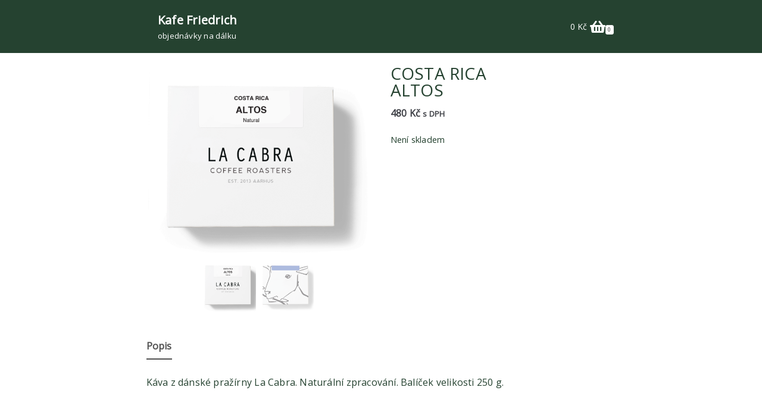

--- FILE ---
content_type: text/html; charset=UTF-8
request_url: https://shop.kafefriedrich.cz/produkt/costa-rica-altos/
body_size: 16040
content:
<!DOCTYPE html>
<html lang="cs">

<head>
	<meta charset="UTF-8">
	<meta name="viewport" content="width=device-width, initial-scale=1, minimum-scale=1">
	<link rel="profile" href="http://gmpg.org/xfn/11">
		<title>COSTA RICA ALTOS &#8211; Kafe Friedrich</title>
<meta name='robots' content='max-image-preview:large' />
<script>window._wca = window._wca || [];</script>
<link rel='dns-prefetch' href='//stats.wp.com' />
<link rel='dns-prefetch' href='//fonts.googleapis.com' />
<link rel='preconnect' href='//c0.wp.com' />
<link rel='preconnect' href='//i0.wp.com' />
<link rel="alternate" type="application/rss+xml" title="Kafe Friedrich &raquo; RSS zdroj" href="https://shop.kafefriedrich.cz/feed/" />
<link rel="alternate" type="application/rss+xml" title="Kafe Friedrich &raquo; RSS komentářů" href="https://shop.kafefriedrich.cz/comments/feed/" />
<link rel="alternate" title="oEmbed (JSON)" type="application/json+oembed" href="https://shop.kafefriedrich.cz/wp-json/oembed/1.0/embed?url=https%3A%2F%2Fshop.kafefriedrich.cz%2Fprodukt%2Fcosta-rica-altos%2F" />
<link rel="alternate" title="oEmbed (XML)" type="text/xml+oembed" href="https://shop.kafefriedrich.cz/wp-json/oembed/1.0/embed?url=https%3A%2F%2Fshop.kafefriedrich.cz%2Fprodukt%2Fcosta-rica-altos%2F&#038;format=xml" />
<style type="text/css">.pt_splitter {
	display: block;
}</style><style id='wp-img-auto-sizes-contain-inline-css' type='text/css'>
img:is([sizes=auto i],[sizes^="auto," i]){contain-intrinsic-size:3000px 1500px}
/*# sourceURL=wp-img-auto-sizes-contain-inline-css */
</style>
<style id='wp-emoji-styles-inline-css' type='text/css'>

	img.wp-smiley, img.emoji {
		display: inline !important;
		border: none !important;
		box-shadow: none !important;
		height: 1em !important;
		width: 1em !important;
		margin: 0 0.07em !important;
		vertical-align: -0.1em !important;
		background: none !important;
		padding: 0 !important;
	}
/*# sourceURL=wp-emoji-styles-inline-css */
</style>
<style id='wp-block-library-inline-css' type='text/css'>
:root{--wp-block-synced-color:#7a00df;--wp-block-synced-color--rgb:122,0,223;--wp-bound-block-color:var(--wp-block-synced-color);--wp-editor-canvas-background:#ddd;--wp-admin-theme-color:#007cba;--wp-admin-theme-color--rgb:0,124,186;--wp-admin-theme-color-darker-10:#006ba1;--wp-admin-theme-color-darker-10--rgb:0,107,160.5;--wp-admin-theme-color-darker-20:#005a87;--wp-admin-theme-color-darker-20--rgb:0,90,135;--wp-admin-border-width-focus:2px}@media (min-resolution:192dpi){:root{--wp-admin-border-width-focus:1.5px}}.wp-element-button{cursor:pointer}:root .has-very-light-gray-background-color{background-color:#eee}:root .has-very-dark-gray-background-color{background-color:#313131}:root .has-very-light-gray-color{color:#eee}:root .has-very-dark-gray-color{color:#313131}:root .has-vivid-green-cyan-to-vivid-cyan-blue-gradient-background{background:linear-gradient(135deg,#00d084,#0693e3)}:root .has-purple-crush-gradient-background{background:linear-gradient(135deg,#34e2e4,#4721fb 50%,#ab1dfe)}:root .has-hazy-dawn-gradient-background{background:linear-gradient(135deg,#faaca8,#dad0ec)}:root .has-subdued-olive-gradient-background{background:linear-gradient(135deg,#fafae1,#67a671)}:root .has-atomic-cream-gradient-background{background:linear-gradient(135deg,#fdd79a,#004a59)}:root .has-nightshade-gradient-background{background:linear-gradient(135deg,#330968,#31cdcf)}:root .has-midnight-gradient-background{background:linear-gradient(135deg,#020381,#2874fc)}:root{--wp--preset--font-size--normal:16px;--wp--preset--font-size--huge:42px}.has-regular-font-size{font-size:1em}.has-larger-font-size{font-size:2.625em}.has-normal-font-size{font-size:var(--wp--preset--font-size--normal)}.has-huge-font-size{font-size:var(--wp--preset--font-size--huge)}.has-text-align-center{text-align:center}.has-text-align-left{text-align:left}.has-text-align-right{text-align:right}.has-fit-text{white-space:nowrap!important}#end-resizable-editor-section{display:none}.aligncenter{clear:both}.items-justified-left{justify-content:flex-start}.items-justified-center{justify-content:center}.items-justified-right{justify-content:flex-end}.items-justified-space-between{justify-content:space-between}.screen-reader-text{border:0;clip-path:inset(50%);height:1px;margin:-1px;overflow:hidden;padding:0;position:absolute;width:1px;word-wrap:normal!important}.screen-reader-text:focus{background-color:#ddd;clip-path:none;color:#444;display:block;font-size:1em;height:auto;left:5px;line-height:normal;padding:15px 23px 14px;text-decoration:none;top:5px;width:auto;z-index:100000}html :where(.has-border-color){border-style:solid}html :where([style*=border-top-color]){border-top-style:solid}html :where([style*=border-right-color]){border-right-style:solid}html :where([style*=border-bottom-color]){border-bottom-style:solid}html :where([style*=border-left-color]){border-left-style:solid}html :where([style*=border-width]){border-style:solid}html :where([style*=border-top-width]){border-top-style:solid}html :where([style*=border-right-width]){border-right-style:solid}html :where([style*=border-bottom-width]){border-bottom-style:solid}html :where([style*=border-left-width]){border-left-style:solid}html :where(img[class*=wp-image-]){height:auto;max-width:100%}:where(figure){margin:0 0 1em}html :where(.is-position-sticky){--wp-admin--admin-bar--position-offset:var(--wp-admin--admin-bar--height,0px)}@media screen and (max-width:600px){html :where(.is-position-sticky){--wp-admin--admin-bar--position-offset:0px}}

/*# sourceURL=wp-block-library-inline-css */
</style><style id='global-styles-inline-css' type='text/css'>
:root{--wp--preset--aspect-ratio--square: 1;--wp--preset--aspect-ratio--4-3: 4/3;--wp--preset--aspect-ratio--3-4: 3/4;--wp--preset--aspect-ratio--3-2: 3/2;--wp--preset--aspect-ratio--2-3: 2/3;--wp--preset--aspect-ratio--16-9: 16/9;--wp--preset--aspect-ratio--9-16: 9/16;--wp--preset--color--black: #000000;--wp--preset--color--cyan-bluish-gray: #abb8c3;--wp--preset--color--white: #ffffff;--wp--preset--color--pale-pink: #f78da7;--wp--preset--color--vivid-red: #cf2e2e;--wp--preset--color--luminous-vivid-orange: #ff6900;--wp--preset--color--luminous-vivid-amber: #fcb900;--wp--preset--color--light-green-cyan: #7bdcb5;--wp--preset--color--vivid-green-cyan: #00d084;--wp--preset--color--pale-cyan-blue: #8ed1fc;--wp--preset--color--vivid-cyan-blue: #0693e3;--wp--preset--color--vivid-purple: #9b51e0;--wp--preset--color--neve-button-color: #0366d6;--wp--preset--color--neve-link-color: #254230;--wp--preset--color--neve-link-hover-color: ;--wp--preset--gradient--vivid-cyan-blue-to-vivid-purple: linear-gradient(135deg,rgb(6,147,227) 0%,rgb(155,81,224) 100%);--wp--preset--gradient--light-green-cyan-to-vivid-green-cyan: linear-gradient(135deg,rgb(122,220,180) 0%,rgb(0,208,130) 100%);--wp--preset--gradient--luminous-vivid-amber-to-luminous-vivid-orange: linear-gradient(135deg,rgb(252,185,0) 0%,rgb(255,105,0) 100%);--wp--preset--gradient--luminous-vivid-orange-to-vivid-red: linear-gradient(135deg,rgb(255,105,0) 0%,rgb(207,46,46) 100%);--wp--preset--gradient--very-light-gray-to-cyan-bluish-gray: linear-gradient(135deg,rgb(238,238,238) 0%,rgb(169,184,195) 100%);--wp--preset--gradient--cool-to-warm-spectrum: linear-gradient(135deg,rgb(74,234,220) 0%,rgb(151,120,209) 20%,rgb(207,42,186) 40%,rgb(238,44,130) 60%,rgb(251,105,98) 80%,rgb(254,248,76) 100%);--wp--preset--gradient--blush-light-purple: linear-gradient(135deg,rgb(255,206,236) 0%,rgb(152,150,240) 100%);--wp--preset--gradient--blush-bordeaux: linear-gradient(135deg,rgb(254,205,165) 0%,rgb(254,45,45) 50%,rgb(107,0,62) 100%);--wp--preset--gradient--luminous-dusk: linear-gradient(135deg,rgb(255,203,112) 0%,rgb(199,81,192) 50%,rgb(65,88,208) 100%);--wp--preset--gradient--pale-ocean: linear-gradient(135deg,rgb(255,245,203) 0%,rgb(182,227,212) 50%,rgb(51,167,181) 100%);--wp--preset--gradient--electric-grass: linear-gradient(135deg,rgb(202,248,128) 0%,rgb(113,206,126) 100%);--wp--preset--gradient--midnight: linear-gradient(135deg,rgb(2,3,129) 0%,rgb(40,116,252) 100%);--wp--preset--font-size--small: 13px;--wp--preset--font-size--medium: 20px;--wp--preset--font-size--large: 36px;--wp--preset--font-size--x-large: 42px;--wp--preset--spacing--20: 0.44rem;--wp--preset--spacing--30: 0.67rem;--wp--preset--spacing--40: 1rem;--wp--preset--spacing--50: 1.5rem;--wp--preset--spacing--60: 2.25rem;--wp--preset--spacing--70: 3.38rem;--wp--preset--spacing--80: 5.06rem;--wp--preset--shadow--natural: 6px 6px 9px rgba(0, 0, 0, 0.2);--wp--preset--shadow--deep: 12px 12px 50px rgba(0, 0, 0, 0.4);--wp--preset--shadow--sharp: 6px 6px 0px rgba(0, 0, 0, 0.2);--wp--preset--shadow--outlined: 6px 6px 0px -3px rgb(255, 255, 255), 6px 6px rgb(0, 0, 0);--wp--preset--shadow--crisp: 6px 6px 0px rgb(0, 0, 0);}:where(.is-layout-flex){gap: 0.5em;}:where(.is-layout-grid){gap: 0.5em;}body .is-layout-flex{display: flex;}.is-layout-flex{flex-wrap: wrap;align-items: center;}.is-layout-flex > :is(*, div){margin: 0;}body .is-layout-grid{display: grid;}.is-layout-grid > :is(*, div){margin: 0;}:where(.wp-block-columns.is-layout-flex){gap: 2em;}:where(.wp-block-columns.is-layout-grid){gap: 2em;}:where(.wp-block-post-template.is-layout-flex){gap: 1.25em;}:where(.wp-block-post-template.is-layout-grid){gap: 1.25em;}.has-black-color{color: var(--wp--preset--color--black) !important;}.has-cyan-bluish-gray-color{color: var(--wp--preset--color--cyan-bluish-gray) !important;}.has-white-color{color: var(--wp--preset--color--white) !important;}.has-pale-pink-color{color: var(--wp--preset--color--pale-pink) !important;}.has-vivid-red-color{color: var(--wp--preset--color--vivid-red) !important;}.has-luminous-vivid-orange-color{color: var(--wp--preset--color--luminous-vivid-orange) !important;}.has-luminous-vivid-amber-color{color: var(--wp--preset--color--luminous-vivid-amber) !important;}.has-light-green-cyan-color{color: var(--wp--preset--color--light-green-cyan) !important;}.has-vivid-green-cyan-color{color: var(--wp--preset--color--vivid-green-cyan) !important;}.has-pale-cyan-blue-color{color: var(--wp--preset--color--pale-cyan-blue) !important;}.has-vivid-cyan-blue-color{color: var(--wp--preset--color--vivid-cyan-blue) !important;}.has-vivid-purple-color{color: var(--wp--preset--color--vivid-purple) !important;}.has-black-background-color{background-color: var(--wp--preset--color--black) !important;}.has-cyan-bluish-gray-background-color{background-color: var(--wp--preset--color--cyan-bluish-gray) !important;}.has-white-background-color{background-color: var(--wp--preset--color--white) !important;}.has-pale-pink-background-color{background-color: var(--wp--preset--color--pale-pink) !important;}.has-vivid-red-background-color{background-color: var(--wp--preset--color--vivid-red) !important;}.has-luminous-vivid-orange-background-color{background-color: var(--wp--preset--color--luminous-vivid-orange) !important;}.has-luminous-vivid-amber-background-color{background-color: var(--wp--preset--color--luminous-vivid-amber) !important;}.has-light-green-cyan-background-color{background-color: var(--wp--preset--color--light-green-cyan) !important;}.has-vivid-green-cyan-background-color{background-color: var(--wp--preset--color--vivid-green-cyan) !important;}.has-pale-cyan-blue-background-color{background-color: var(--wp--preset--color--pale-cyan-blue) !important;}.has-vivid-cyan-blue-background-color{background-color: var(--wp--preset--color--vivid-cyan-blue) !important;}.has-vivid-purple-background-color{background-color: var(--wp--preset--color--vivid-purple) !important;}.has-black-border-color{border-color: var(--wp--preset--color--black) !important;}.has-cyan-bluish-gray-border-color{border-color: var(--wp--preset--color--cyan-bluish-gray) !important;}.has-white-border-color{border-color: var(--wp--preset--color--white) !important;}.has-pale-pink-border-color{border-color: var(--wp--preset--color--pale-pink) !important;}.has-vivid-red-border-color{border-color: var(--wp--preset--color--vivid-red) !important;}.has-luminous-vivid-orange-border-color{border-color: var(--wp--preset--color--luminous-vivid-orange) !important;}.has-luminous-vivid-amber-border-color{border-color: var(--wp--preset--color--luminous-vivid-amber) !important;}.has-light-green-cyan-border-color{border-color: var(--wp--preset--color--light-green-cyan) !important;}.has-vivid-green-cyan-border-color{border-color: var(--wp--preset--color--vivid-green-cyan) !important;}.has-pale-cyan-blue-border-color{border-color: var(--wp--preset--color--pale-cyan-blue) !important;}.has-vivid-cyan-blue-border-color{border-color: var(--wp--preset--color--vivid-cyan-blue) !important;}.has-vivid-purple-border-color{border-color: var(--wp--preset--color--vivid-purple) !important;}.has-vivid-cyan-blue-to-vivid-purple-gradient-background{background: var(--wp--preset--gradient--vivid-cyan-blue-to-vivid-purple) !important;}.has-light-green-cyan-to-vivid-green-cyan-gradient-background{background: var(--wp--preset--gradient--light-green-cyan-to-vivid-green-cyan) !important;}.has-luminous-vivid-amber-to-luminous-vivid-orange-gradient-background{background: var(--wp--preset--gradient--luminous-vivid-amber-to-luminous-vivid-orange) !important;}.has-luminous-vivid-orange-to-vivid-red-gradient-background{background: var(--wp--preset--gradient--luminous-vivid-orange-to-vivid-red) !important;}.has-very-light-gray-to-cyan-bluish-gray-gradient-background{background: var(--wp--preset--gradient--very-light-gray-to-cyan-bluish-gray) !important;}.has-cool-to-warm-spectrum-gradient-background{background: var(--wp--preset--gradient--cool-to-warm-spectrum) !important;}.has-blush-light-purple-gradient-background{background: var(--wp--preset--gradient--blush-light-purple) !important;}.has-blush-bordeaux-gradient-background{background: var(--wp--preset--gradient--blush-bordeaux) !important;}.has-luminous-dusk-gradient-background{background: var(--wp--preset--gradient--luminous-dusk) !important;}.has-pale-ocean-gradient-background{background: var(--wp--preset--gradient--pale-ocean) !important;}.has-electric-grass-gradient-background{background: var(--wp--preset--gradient--electric-grass) !important;}.has-midnight-gradient-background{background: var(--wp--preset--gradient--midnight) !important;}.has-small-font-size{font-size: var(--wp--preset--font-size--small) !important;}.has-medium-font-size{font-size: var(--wp--preset--font-size--medium) !important;}.has-large-font-size{font-size: var(--wp--preset--font-size--large) !important;}.has-x-large-font-size{font-size: var(--wp--preset--font-size--x-large) !important;}
/*# sourceURL=global-styles-inline-css */
</style>

<style id='classic-theme-styles-inline-css' type='text/css'>
/*! This file is auto-generated */
.wp-block-button__link{color:#fff;background-color:#32373c;border-radius:9999px;box-shadow:none;text-decoration:none;padding:calc(.667em + 2px) calc(1.333em + 2px);font-size:1.125em}.wp-block-file__button{background:#32373c;color:#fff;text-decoration:none}
/*# sourceURL=/wp-includes/css/classic-themes.min.css */
</style>
<link rel='stylesheet' id='photoswipe-css' href='https://c0.wp.com/p/woocommerce/10.4.3/assets/css/photoswipe/photoswipe.min.css' type='text/css' media='all' />
<link rel='stylesheet' id='photoswipe-default-skin-css' href='https://c0.wp.com/p/woocommerce/10.4.3/assets/css/photoswipe/default-skin/default-skin.min.css' type='text/css' media='all' />
<link rel='stylesheet' id='woocommerce-layout-css' href='https://c0.wp.com/p/woocommerce/10.4.3/assets/css/woocommerce-layout.css' type='text/css' media='all' />
<style id='woocommerce-layout-inline-css' type='text/css'>

	.infinite-scroll .woocommerce-pagination {
		display: none;
	}
/*# sourceURL=woocommerce-layout-inline-css */
</style>
<link rel='stylesheet' id='woocommerce-smallscreen-css' href='https://c0.wp.com/p/woocommerce/10.4.3/assets/css/woocommerce-smallscreen.css' type='text/css' media='only screen and (max-width: 768px)' />
<link rel='stylesheet' id='woocommerce-general-css' href='https://c0.wp.com/p/woocommerce/10.4.3/assets/css/woocommerce.css' type='text/css' media='all' />
<style id='woocommerce-inline-inline-css' type='text/css'>
.woocommerce form .form-row .required { visibility: visible; }
/*# sourceURL=woocommerce-inline-inline-css */
</style>
<link rel='stylesheet' id='neve-woocommerce-css' href='https://shop.kafefriedrich.cz/wp-content/themes/neve/assets/css/woocommerce.min.css?ver=2.6.2' type='text/css' media='all' />
<link rel='stylesheet' id='neve-style-css' href='https://shop.kafefriedrich.cz/wp-content/themes/neve/style.min.css?ver=2.6.2' type='text/css' media='all' />
<style id='neve-style-inline-css' type='text/css'>
.nv-meta-list li:not(:last-child):after { content:"/" }
div.scroll-to-top{color:#ffffff;background-color:#000000;}div.scroll-to-top:hover{color:#0a0a0a;background-color:#ffffff;}div.scroll-to-top{border-radius:0px;}div.scroll-to-top{display:flex;}body, .site-title{font-size:15px;line-height:1.6;letter-spacing:0px;}body, .site-title,.cart_totals > h2, .cross-sells > h2, .woocommerce-billing-fields > h3, #order_review_heading, .woocommerce-shipping-fields > h3{font-family:"Open Sans";font-weight:400;text-transform:none;}h1:not(.site-title), .single h1.entry-title, .woocommerce.single .product_title{font-size:1.5em;}h1:not(.site-title), .single h1.entry-title, .woocommerce.single .product_title{font-weight:400;}h1:not(.site-title), .single h1.entry-title, .woocommerce.single .product_title{text-transform:none;}h1:not(.site-title), .single h1.entry-title, .woocommerce.single .product_title{letter-spacing:0px;}h1:not(.site-title), .single h1.entry-title, .woocommerce.single .product_title{line-height:1.6;}h1, .single h1.entry-title, h2, h3, h4, h5, h6{font-family:"Open Sans";}.container{max-width:748px;}a{color:#254230;}.nv-loader{border-color:#254230;}body, .entry-title a, .entry-title a:hover, .entry-title a:focus{color:#254230;}.has-white-background-color{background-color:#ffffff!important;}.has-white-color{color:#ffffff!important;}.has-black-background-color{background-color:#000000!important;}.has-black-color{color:#000000!important;}.has-neve-button-color-background-color{background-color:#0366d6!important;}.has-neve-button-color-color{color:#0366d6!important;}.has-neve-link-color-background-color{background-color:#254230!important;}.has-neve-link-color-color{color:#254230!important;}.has-neve-link-hover-color-background-color{background-color:!important;}.has-neve-link-hover-color-color{color:!important;}.has-neve-text-color-background-color{background-color:#254230!important;}.has-neve-text-color-color{color:#254230!important;}.nv-tags-list a{color:#ffffff;}.nv-tags-list a{border-color:#ffffff;} .button.button-primary, button, input[type=button], .btn, input[type="submit"], /* Buttons in navigation */ ul[id^="nv-primary-navigation"] li.button.button-primary > a, .menu li.button.button-primary > a ,.woocommerce a.button, .woocommerce .button:not(.nv-sidebar-toggle):not(.nv-close-cart-sidebar), .woocommerce a.button.alt, .woocommerce a.button.button-primary, .woocommerce a.button.checkout-button, .woocommerce button.button:disabled, .woocommerce button.button:disabled[disabled], .woocommerce a.button.add_to_cart, .woocommerce a.product_type_grouped, .woocommerce a.product_type_external, .woocommerce a.product_type_variable, .woocommerce button.button.alt, .woocommerce button.button.alt.single_add_to_cart_button.disabled, .woocommerce button.button.alt.single_add_to_cart_button, .woocommerce .actions > button[type=submit], .woocommerce .checkout.wc-forward, .woocommerce button#place_order, .woocommerce .return-to-shop > .button, ul[id^="nv-primary-navigation"] .nv-nav-cart a.button.checkout.wc-forward, .button.woocommerce-form-login__submit{background-color:#ffffff;} .button.button-primary, button, input[type=button], .btn, input[type="submit"], /* Buttons in navigation */ ul[id^="nv-primary-navigation"] li.button.button-primary > a, .menu li.button.button-primary > a ,.woocommerce a.button, .woocommerce .button:not(.nv-sidebar-toggle):not(.nv-close-cart-sidebar), .woocommerce a.button.alt, .woocommerce a.button.button-primary, .woocommerce a.button.checkout-button, .woocommerce button.button:disabled, .woocommerce button.button:disabled[disabled], .woocommerce a.button.add_to_cart, .woocommerce a.product_type_grouped, .woocommerce a.product_type_external, .woocommerce a.product_type_variable, .woocommerce button.button.alt, .woocommerce button.button.alt.single_add_to_cart_button.disabled, .woocommerce button.button.alt.single_add_to_cart_button, .woocommerce .actions > button[type=submit], .woocommerce .checkout.wc-forward, .woocommerce button#place_order, .woocommerce .return-to-shop > .button, ul[id^="nv-primary-navigation"] .nv-nav-cart a.button.checkout.wc-forward, .button.woocommerce-form-login__submit{color:#254230;}.nv-tags-list a:hover{border-color:#254230;} .button.button-primary:hover, .nv-tags-list a:hover, ul[id^="nv-primary-navigation"] li.button.button-primary > a:hover, .menu li.button.button-primary > a:hover ,.woocommerce a.button:hover, .woocommerce .button:not(.nv-sidebar-toggle):not(.nv-close-cart-sidebar):hover, .woocommerce a.button.alt:hover, .woocommerce a.button.button-primary:hover, .woocommerce a.button.checkout-button:hover, .woocommerce button.button:disabled:hover, .woocommerce button.button:disabled[disabled]:hover, .woocommerce a.button.add_to_cart:hover, .woocommerce a.product_type_grouped:hover, .woocommerce a.product_type_external:hover, .woocommerce a.product_type_variable:hover, .woocommerce button.button.alt.single_add_to_cart_button.disabled:hover, .woocommerce button.button.alt.single_add_to_cart_button:hover, .woocommerce .actions > button[type=submit]:hover, .woocommerce .checkout.wc-forward:hover, .woocommerce button#place_order:hover, .woocommerce .return-to-shop > .button:hover, ul[id^="nv-primary-navigation"] .nv-nav-cart a.button.checkout.wc-forward:hover, .button.woocommerce-form-login__submit:hover{background-color:#254230;} .button.button-primary:hover, .nv-tags-list a:hover, ul[id^="nv-primary-navigation"] li.button.button-primary > a:hover, .menu li.button.button-primary > a:hover ,.woocommerce a.button:hover, .woocommerce .button:not(.nv-sidebar-toggle):not(.nv-close-cart-sidebar):hover, .woocommerce a.button.alt:hover, .woocommerce a.button.button-primary:hover, .woocommerce a.button.checkout-button:hover, .woocommerce button.button:disabled:hover, .woocommerce button.button:disabled[disabled]:hover, .woocommerce a.button.add_to_cart:hover, .woocommerce a.product_type_grouped:hover, .woocommerce a.product_type_external:hover, .woocommerce a.product_type_variable:hover, .woocommerce button.button.alt.single_add_to_cart_button.disabled:hover, .woocommerce button.button.alt.single_add_to_cart_button:hover, .woocommerce .actions > button[type=submit]:hover, .woocommerce .checkout.wc-forward:hover, .woocommerce button#place_order:hover, .woocommerce .return-to-shop > .button:hover, ul[id^="nv-primary-navigation"] .nv-nav-cart a.button.checkout.wc-forward:hover, .button.woocommerce-form-login__submit:hover{color:#ffffff;}.button.button-primary, button, input[type=button], .btn, input[type="submit"]:not(.search-submit), /* Buttons in navigation */ ul[id^="nv-primary-navigation"] li.button.button-primary > a, .menu li.button.button-primary > a ,.woocommerce a.button, .woocommerce .button:not(.nv-sidebar-toggle):not(.nv-close-cart-sidebar), .woocommerce a.button.alt, .woocommerce a.button.button-primary, .woocommerce a.button.checkout-button, .woocommerce button.button:disabled, .woocommerce button.button:disabled[disabled], .woocommerce a.button.add_to_cart, .woocommerce a.product_type_grouped, .woocommerce a.product_type_external, .woocommerce a.product_type_variable, .woocommerce button.button.alt, .woocommerce button.button.alt.single_add_to_cart_button.disabled, .woocommerce button.button.alt.single_add_to_cart_button, .woocommerce .actions > button[type=submit], .woocommerce .checkout.wc-forward, .woocommerce button#place_order, .woocommerce .return-to-shop > .button, ul[id^="nv-primary-navigation"] .nv-nav-cart a.button.checkout.wc-forward, .button.woocommerce-form-login__submit{border-radius:1px;}.button.button-primary, button, input[type=button], .btn, input[type="submit"]:not(.search-submit), /* Buttons in navigation */ ul[id^="nv-primary-navigation"] li.button.button-primary > a, .menu li.button.button-primary > a ,.woocommerce a.button, .woocommerce .button:not(.nv-sidebar-toggle):not(.nv-close-cart-sidebar), .woocommerce a.button.alt, .woocommerce a.button.button-primary, .woocommerce a.button.checkout-button, .woocommerce button.button:disabled, .woocommerce button.button:disabled[disabled], .woocommerce a.button.add_to_cart, .woocommerce a.product_type_grouped, .woocommerce a.product_type_external, .woocommerce a.product_type_variable, .woocommerce button.button.alt, .woocommerce button.button.alt.single_add_to_cart_button.disabled, .woocommerce button.button.alt.single_add_to_cart_button, .woocommerce .actions > button[type=submit], .woocommerce .checkout.wc-forward, .woocommerce button#place_order, .woocommerce .return-to-shop > .button, ul[id^="nv-primary-navigation"] .nv-nav-cart a.button.checkout.wc-forward, .button.woocommerce-form-login__submit{border:1px solid;border-width:Arraypx;}.button.button-secondary, #comments input[type="submit"], .cart-off-canvas .button.nv-close-cart-sidebar ,.woocommerce ul[id^="nv-primary-navigation"] .woocommerce-mini-cart__buttons.buttons a.button.wc-forward:not(.checkout) ,.woocommerce-cart table.cart td.actions .coupon > .input-text + .button, .woocommerce-checkout #neve-checkout-coupon .woocommerce-form-coupon .form-row-last button, .woocommerce button.button, .woocommerce a.added_to_cart, .woocommerce .checkout_coupon button.button, .woocommerce #review_form #respond input#submit, .woocommerce .price_slider_amount button.button:not(.nv-sidebar-toggle):not(.nv-close-cart-sidebar), .woocommerce .woocommerce-mini-cart__buttons.buttons a.button.wc-forward:not(.checkout), .woocommerce .button.button-secondary.more-details, .nv-product-nav a.nv-button{background-color:#ffffff;}.button.button-secondary:hover, #comments input[type="submit"]:hover, .cart-off-canvas .button.nv-close-cart-sidebar:hover ,#comments input[type=submit]:hover, .woocommerce-cart table.cart td.actions .coupon > .input-text + .button:hover, .woocommerce-checkout #neve-checkout-coupon .woocommerce-form-coupon .form-row-last button:hover, .woocommerce button.button:hover, .woocommerce a.added_to_cart:hover, .woocommerce .checkout_coupon button.button:hover, .woocommerce #review_form #respond input#submit:hover, .woocommerce .price_slider_amount button.button:hover, .woocommerce .woocommerce-mini-cart__buttons.buttons a.button.wc-forward:not(.checkout):hover, .woocommerce .button.button-secondary.more-details:hover ,.woocommerce ul[id^="nv-primary-navigation"] .woocommerce-mini-cart__buttons.buttons a.button.wc-forward:not(.checkout):hover, .nv-product-nav a.nv-button:hover{background-color:#254230;} .button.button-secondary, #comments input[type="submit"], .cart-off-canvas .button.nv-close-cart-sidebar ,.woocommerce ul[id^="nv-primary-navigation"] .woocommerce-mini-cart__buttons.buttons a.button.wc-forward:not(.checkout) ,.woocommerce-cart table.cart td.actions .coupon > .input-text + .button, .woocommerce-checkout #neve-checkout-coupon .woocommerce-form-coupon .form-row-last button, .woocommerce button.button, .woocommerce a.added_to_cart, .woocommerce .checkout_coupon button.button, .woocommerce #review_form #respond input#submit, .woocommerce .price_slider_amount button.button:not(.nv-sidebar-toggle):not(.nv-close-cart-sidebar), .woocommerce .woocommerce-mini-cart__buttons.buttons a.button.wc-forward:not(.checkout), .woocommerce .button.button-secondary.more-details, .nv-product-nav a.nv-button{color:#254230;}.button.button-secondary, #comments input[type="submit"], .cart-off-canvas .button.nv-close-cart-sidebar ,.woocommerce ul[id^="nv-primary-navigation"] .woocommerce-mini-cart__buttons.buttons a.button.wc-forward:not(.checkout) ,.woocommerce-cart table.cart td.actions .coupon > .input-text + .button, .woocommerce-checkout #neve-checkout-coupon .woocommerce-form-coupon .form-row-last button, .woocommerce button.button, .woocommerce a.added_to_cart, .woocommerce .checkout_coupon button.button, .woocommerce #review_form #respond input#submit, .woocommerce .price_slider_amount button.button:not(.nv-sidebar-toggle):not(.nv-close-cart-sidebar), .woocommerce .woocommerce-mini-cart__buttons.buttons a.button.wc-forward:not(.checkout), .woocommerce .button.button-secondary.more-details, .nv-product-nav a.nv-button{border-color:#254230;} .button.button-secondary:hover, #comments input[type="submit"]:hover ,#comments input[type=submit]:hover, .woocommerce-cart table.cart td.actions .coupon > .input-text + .button:hover, .woocommerce-checkout #neve-checkout-coupon .woocommerce-form-coupon .form-row-last button:hover, .woocommerce button.button:hover, .woocommerce a.added_to_cart:hover, .woocommerce .checkout_coupon button.button:hover, .woocommerce #review_form #respond input#submit:hover, .woocommerce .price_slider_amount button.button:hover, .woocommerce .woocommerce-mini-cart__buttons.buttons a.button.wc-forward:not(.checkout):hover, .woocommerce .button.button-secondary.more-details:hover ,.woocommerce ul[id^="nv-primary-navigation"] .woocommerce-mini-cart__buttons.buttons a.button.wc-forward:not(.checkout):hover, .nv-product-nav a.nv-button:hover{color:#ffffff;}.button.button-secondary:hover, #comments input[type="submit"]:hover ,#comments input[type=submit]:hover, .woocommerce-cart table.cart td.actions .coupon > .input-text + .button:hover, .woocommerce-checkout #neve-checkout-coupon .woocommerce-form-coupon .form-row-last button:hover, .woocommerce button.button:hover, .woocommerce a.added_to_cart:hover, .woocommerce .checkout_coupon button.button:hover, .woocommerce #review_form #respond input#submit:hover, .woocommerce .price_slider_amount button.button:hover, .woocommerce .woocommerce-mini-cart__buttons.buttons a.button.wc-forward:not(.checkout):hover, .woocommerce .button.button-secondary.more-details:hover ,.woocommerce ul[id^="nv-primary-navigation"] .woocommerce-mini-cart__buttons.buttons a.button.wc-forward:not(.checkout):hover, .nv-product-nav a.nv-button:hover{border-color:#ffffff;}.button.button-secondary, #comments input[type="submit"] ,.woocommerce-cart table.cart td.actions .coupon > .input-text + .button, .woocommerce-checkout #neve-checkout-coupon .woocommerce-form-coupon .form-row-last button, .woocommerce button.button, .woocommerce a.added_to_cart, .woocommerce .checkout_coupon button.button, .woocommerce #review_form #respond input#submit, .woocommerce .price_slider_amount button.button:not(.nv-sidebar-toggle):not(.nv-close-cart-sidebar), .woocommerce .woocommerce-mini-cart__buttons.buttons a.button.wc-forward:not(.checkout), .woocommerce .button.button-secondary.more-details ,.woocommerce ul[id^="nv-primary-navigation"] .woocommerce-mini-cart__buttons.buttons a.button.wc-forward:not(.checkout),.woocommerce a.nv-quick-view-product.top, .nv-product-nav a.nv-button{border-radius:1px;}.button.button-secondary, #comments input[type="submit"] ,.woocommerce-cart table.cart td.actions .coupon > .input-text + .button, .woocommerce-checkout #neve-checkout-coupon .woocommerce-form-coupon .form-row-last button, .woocommerce button.button, .woocommerce a.added_to_cart, .woocommerce .checkout_coupon button.button, .woocommerce #review_form #respond input#submit, .woocommerce .price_slider_amount button.button:not(.nv-sidebar-toggle):not(.nv-close-cart-sidebar), .woocommerce .woocommerce-mini-cart__buttons.buttons a.button.wc-forward:not(.checkout), .woocommerce .button.button-secondary.more-details ,.woocommerce ul[id^="nv-primary-navigation"] .woocommerce-mini-cart__buttons.buttons a.button.wc-forward:not(.checkout),.woocommerce a.nv-quick-view-product.top, .nv-product-nav a.nv-button{border:1px solid;border-width:Arraypx;}.button.button-primary ,.woocommerce a.button, .woocommerce .button, .woocommerce a.button.loading, .woocommerce a.button.alt, .woocommerce a.button.button-primary, .woocommerce a.button.checkout-button, .woocommerce button.button:disabled, .woocommerce button.button:disabled[disabled], .woocommerce a.button.add_to_cart, .woocommerce a.product_type_grouped, .woocommerce a.product_type_external, .woocommerce a.product_type_variable, .woocommerce button.button.alt.single_add_to_cart_button.disabled, .woocommerce button.button.alt.single_add_to_cart_button, .woocommerce .actions > button[type=submit], .woocommerce .checkout.wc-forward, .woocommerce button#place_order, .woocommerce .return-to-shop > .button, .woocommerce .button.woocommerce-form-login__submit, .woocommerce.single .quantity input{padding-top:4px;padding-right:4px;padding-bottom:4px;padding-left:4px;}.button.button-secondary, #comments input[type="submit"] ,.woocommerce-cart table.cart td.actions .coupon > .input-text + .button, .woocommerce-checkout #neve-checkout-coupon .woocommerce-form-coupon .form-row-last button, .woocommerce button.button, .woocommerce a.added_to_cart, .woocommerce .checkout_coupon button.button, .woocommerce #review_form #respond input#submit, .woocommerce .price_slider_amount button.button:not(.nv-sidebar-toggle):not(.nv-close-cart-sidebar), .woocommerce .woocommerce-mini-cart__buttons.buttons a.button.wc-forward:not(.checkout), .woocommerce .button.button-secondary.more-details,.woocommerce a.nv-quick-view-product.top, .nv-product-nav a.nv-button{padding-top:4px;padding-right:4px;padding-bottom:4px;padding-left:4px;}@media(min-width: 576px){body, .site-title{font-size:16px;line-height:1.6;letter-spacing:0px;}h1:not(.site-title), .single h1.entry-title, .woocommerce.single .product_title{font-size:1.5em;}h1:not(.site-title), .single h1.entry-title, .woocommerce.single .product_title{letter-spacing:0px;}h1:not(.site-title), .single h1.entry-title, .woocommerce.single .product_title{line-height:1.6;}.container{max-width:992px;}.button.button-primary ,.woocommerce a.button, .woocommerce .button, .woocommerce a.button.loading, .woocommerce a.button.alt, .woocommerce a.button.button-primary, .woocommerce a.button.checkout-button, .woocommerce button.button:disabled, .woocommerce button.button:disabled[disabled], .woocommerce a.button.add_to_cart, .woocommerce a.product_type_grouped, .woocommerce a.product_type_external, .woocommerce a.product_type_variable, .woocommerce button.button.alt.single_add_to_cart_button.disabled, .woocommerce button.button.alt.single_add_to_cart_button, .woocommerce .actions > button[type=submit], .woocommerce .checkout.wc-forward, .woocommerce button#place_order, .woocommerce .return-to-shop > .button, .woocommerce .button.woocommerce-form-login__submit, .woocommerce.single .quantity input{padding-top:8px;padding-right:8px;padding-bottom:8px;padding-left:8px;}.button.button-secondary, #comments input[type="submit"] ,.woocommerce-cart table.cart td.actions .coupon > .input-text + .button, .woocommerce-checkout #neve-checkout-coupon .woocommerce-form-coupon .form-row-last button, .woocommerce button.button, .woocommerce a.added_to_cart, .woocommerce .checkout_coupon button.button, .woocommerce #review_form #respond input#submit, .woocommerce .price_slider_amount button.button:not(.nv-sidebar-toggle):not(.nv-close-cart-sidebar), .woocommerce .woocommerce-mini-cart__buttons.buttons a.button.wc-forward:not(.checkout), .woocommerce .button.button-secondary.more-details,.woocommerce a.nv-quick-view-product.top, .nv-product-nav a.nv-button{padding-top:8px;padding-right:8px;padding-bottom:8px;padding-left:8px;}}@media(min-width: 960px){body, .site-title{font-size:16px;line-height:1.6;letter-spacing:0.21px;}h1:not(.site-title), .single h1.entry-title, .woocommerce.single .product_title{font-size:28px;}h1:not(.site-title), .single h1.entry-title, .woocommerce.single .product_title{letter-spacing:0.21px;}h1:not(.site-title), .single h1.entry-title, .woocommerce.single .product_title{line-height:1;}.container{max-width:1170px;}body:not(.single):not(.archive):not(.blog):not(.search) .neve-main > .container .col{max-width:70%;}body:not(.single):not(.archive):not(.blog):not(.search) .nv-sidebar-wrap{max-width:30%;}.neve-main > .single-post-container .nv-single-post-wrap.col{max-width:81%;}.neve-main > .single-post-container .nv-sidebar-wrap{max-width:19%;}.single-product .neve-main > .shop-container .nv-shop.col{max-width:70%;}.single-product .neve-main > .shop-container .nv-sidebar-wrap{max-width:30%;}.caret-wrap{border-color:transparent;}.button.button-primary ,.woocommerce a.button, .woocommerce .button, .woocommerce a.button.loading, .woocommerce a.button.alt, .woocommerce a.button.button-primary, .woocommerce a.button.checkout-button, .woocommerce button.button:disabled, .woocommerce button.button:disabled[disabled], .woocommerce a.button.add_to_cart, .woocommerce a.product_type_grouped, .woocommerce a.product_type_external, .woocommerce a.product_type_variable, .woocommerce button.button.alt.single_add_to_cart_button.disabled, .woocommerce button.button.alt.single_add_to_cart_button, .woocommerce .actions > button[type=submit], .woocommerce .checkout.wc-forward, .woocommerce button#place_order, .woocommerce .return-to-shop > .button, .woocommerce .button.woocommerce-form-login__submit, .woocommerce.single .quantity input{padding-top:25px;padding-right:35px;padding-bottom:25px;padding-left:35px;}.button.button-secondary, #comments input[type="submit"] ,.woocommerce-cart table.cart td.actions .coupon > .input-text + .button, .woocommerce-checkout #neve-checkout-coupon .woocommerce-form-coupon .form-row-last button, .woocommerce button.button, .woocommerce a.added_to_cart, .woocommerce .checkout_coupon button.button, .woocommerce #review_form #respond input#submit, .woocommerce .price_slider_amount button.button:not(.nv-sidebar-toggle):not(.nv-close-cart-sidebar), .woocommerce .woocommerce-mini-cart__buttons.buttons a.button.wc-forward:not(.checkout), .woocommerce .button.button-secondary.more-details,.woocommerce a.nv-quick-view-product.top, .nv-product-nav a.nv-button{padding-top:25px;padding-right:35px;padding-bottom:25px;padding-left:35px;}}.hfg_header .header-top-inner,.hfg_header .header-top-inner.dark-mode,.hfg_header .header-top-inner.light-mode { } @media (max-width: 576px) { .header-main-inner { height: auto; } .builder-item--logo .site-logo img { max-width: 120px; } .builder-item--logo .site-logo { padding-top: 10px; padding-right: 0px; padding-bottom: 10px; padding-left: 0px; } .builder-item--logo { margin-top: 0px; margin-right: 0px; margin-bottom: 0px; margin-left: 0px; } .builder-item--nav-icon .navbar-toggle { padding-top: 10px; padding-right: 15px; padding-bottom: 10px; padding-left: 15px; } .builder-item--nav-icon { margin-top: 0px; margin-right: 0px; margin-bottom: 0px; margin-left: 0px; } .builder-item--primary-menu li > a { font-size: 1em; line-height: 1.6; letter-spacing: 0px; } .builder-item--primary-menu li > a svg { height: 1em; width: 1em; } .builder-item--primary-menu { padding-top: 0px; padding-right: 0px; padding-bottom: 0px; padding-left: 0px; margin-top: 0px; margin-right: 0px; margin-bottom: 0px; margin-left: 0px; } .builder-item--button_base > .component-wrap > .button { padding-top: 8px; padding-right: 12px; padding-bottom: 8px; padding-left: 12px; } .builder-item--button_base { margin-top: 0px; margin-right: 0px; margin-bottom: 0px; margin-left: 0px; } .builder-item--custom_html .nv-html-content { font-size: 1em; line-height: 1.6; letter-spacing: 0px; } .builder-item--custom_html .nv-html-content svg { height: 1em; width: 1em; } .builder-item--custom_html { padding-top: 0px; padding-right: 0px; padding-bottom: 0px; padding-left: 0px; margin-top: 0px; margin-right: 0px; margin-bottom: 0px; margin-left: 0px; } .builder-item--header_search { padding-top: 0px; padding-right: 0px; padding-bottom: 0px; padding-left: 0px; margin-top: 0px; margin-right: 0px; margin-bottom: 0px; margin-left: 0px; } .builder-item--header_search_responsive { padding-top: 0px; padding-right: 10px; padding-bottom: 0px; padding-left: 10px; margin-top: 0px; margin-right: 0px; margin-bottom: 0px; margin-left: 0px; } .builder-item--secondary-menu #secondary-menu li > a { font-size: 1em; line-height: 1.6; letter-spacing: 0px; } .builder-item--secondary-menu #secondary-menu li > a svg { height: 1em; width: 1em; } .builder-item--secondary-menu { padding-top: 0px; padding-right: 0px; padding-bottom: 0px; padding-left: 0px; margin-top: 0px; margin-right: 0px; margin-bottom: 0px; margin-left: 0px; } .builder-item--header_cart_icon { padding-top: 0px; padding-right: 10px; padding-bottom: 0px; padding-left: 10px; margin-top: 0px; margin-right: 0px; margin-bottom: 0px; margin-left: 0px; } .builder-item--button_base_2 > .component-wrap > .button { padding-top: 8px; padding-right: 12px; padding-bottom: 8px; padding-left: 12px; } .builder-item--button_base_2 { margin-top: 0px; margin-right: 0px; margin-bottom: 0px; margin-left: 0px; } .builder-item--button_base_3 > .component-wrap > .button { padding-top: 8px; padding-right: 12px; padding-bottom: 8px; padding-left: 12px; } .builder-item--button_base_3 { margin-top: 0px; margin-right: 0px; margin-bottom: 0px; margin-left: 0px; } .builder-item--custom_html_2 .nv-html-content { font-size: 1em; line-height: 1.6; letter-spacing: 0px; } .builder-item--custom_html_2 .nv-html-content svg { height: 1em; width: 1em; } .builder-item--custom_html_2 { padding-top: 0px; padding-right: 0px; padding-bottom: 0px; padding-left: 0px; margin-top: 0px; margin-right: 0px; margin-bottom: 0px; margin-left: 0px; } .builder-item--custom_html_3 .nv-html-content { font-size: 1em; line-height: 1.6; letter-spacing: 0px; } .builder-item--custom_html_3 .nv-html-content svg { height: 1em; width: 1em; } .builder-item--custom_html_3 { padding-top: 0px; padding-right: 0px; padding-bottom: 0px; padding-left: 0px; margin-top: 0px; margin-right: 0px; margin-bottom: 0px; margin-left: 0px; } .builder-item--logo_2 .site-logo img { max-width: 120px; } .builder-item--logo_2 .site-logo { padding-top: 10px; padding-right: 0px; padding-bottom: 10px; padding-left: 0px; } .builder-item--logo_2 { margin-top: 0px; margin-right: 0px; margin-bottom: 0px; margin-left: 0px; } .builder-item--header_search_2 { padding-top: 0px; padding-right: 0px; padding-bottom: 0px; padding-left: 0px; margin-top: 0px; margin-right: 0px; margin-bottom: 0px; margin-left: 0px; } .builder-item--primary-menu_2 li > a { font-size: 1em; line-height: 1.6; letter-spacing: 0px; } .builder-item--primary-menu_2 li > a svg { height: 1em; width: 1em; } .builder-item--primary-menu_2 { padding-top: 0px; padding-right: 0px; padding-bottom: 0px; padding-left: 0px; margin-top: 0px; margin-right: 0px; margin-bottom: 0px; margin-left: 0px; } .builder-item--social_icons ul.nv-social-icons-list { padding-top: 0px; padding-right: 0px; padding-bottom: 0px; padding-left: 0px; } .builder-item--social_icons { margin-top: 0px; margin-right: 0px; margin-bottom: 0px; margin-left: 0px; } .builder-item--contact { font-size: 0.85em; line-height: 1.6; letter-spacing: 0px; margin-top: 0px; margin-right: 0px; margin-bottom: 0px; margin-left: 0px; } .builder-item--contact svg { height: 0.85em; width: 0.85em; } .builder-item--contact > .component-wrap > :first-child { padding-top: 0px; padding-right: 0px; padding-bottom: 0px; padding-left: 0px; } .builder-item--wish_list .wl-icon-wrapper { padding-top: 0px; padding-right: 10px; padding-bottom: 0px; padding-left: 10px; } .builder-item--wish_list { margin-top: 0px; margin-right: 0px; margin-bottom: 0px; margin-left: 0px; } .builder-item--nav-icon_2 .navbar-toggle { padding-top: 10px; padding-right: 15px; padding-bottom: 10px; padding-left: 15px; } .builder-item--nav-icon_2 { margin-top: 0px; margin-right: 0px; margin-bottom: 0px; margin-left: 0px; } .builder-item--footer-one-widgets { padding-top: 0px; padding-right: 0px; padding-bottom: 0px; padding-left: 0px; margin-top: 0px; margin-right: 0px; margin-bottom: 0px; margin-left: 0px; } .builder-item--footer-two-widgets { padding-top: 0px; padding-right: 0px; padding-bottom: 0px; padding-left: 0px; margin-top: 0px; margin-right: 0px; margin-bottom: 0px; margin-left: 0px; } .builder-item--footer-three-widgets { padding-top: 0px; padding-right: 0px; padding-bottom: 0px; padding-left: 0px; margin-top: 0px; margin-right: 0px; margin-bottom: 0px; margin-left: 0px; } .builder-item--footer-four-widgets { padding-top: 0px; padding-right: 0px; padding-bottom: 0px; padding-left: 0px; margin-top: 0px; margin-right: 0px; margin-bottom: 0px; margin-left: 0px; } .builder-item--footer-menu li > a { font-size: 1em; line-height: 1.6; letter-spacing: 0px; } .builder-item--footer-menu li > a svg { height: 1em; width: 1em; } .builder-item--footer-menu { padding-top: 0px; padding-right: 0px; padding-bottom: 0px; padding-left: 0px; margin-top: 0px; margin-right: 0px; margin-bottom: 0px; margin-left: 0px; } .builder-item--footer_copyright { font-size: 0.7em; line-height: 2; letter-spacing: 0px; padding-top: 0px; padding-right: 0px; padding-bottom: 0px; padding-left: 0px; margin-top: 0px; margin-right: 0px; margin-bottom: 0px; margin-left: 0px; } .builder-item--footer_copyright svg { height: 0.7em; width: 0.7em; } .builder-item--social_icons_2 ul.nv-social-icons-list { padding-top: 0px; padding-right: 0px; padding-bottom: 0px; padding-left: 0px; } .builder-item--social_icons_2 { margin-top: 0px; margin-right: 0px; margin-bottom: 0px; margin-left: 0px; } .builder-item--payment_icons { padding-top: 0px; padding-right: 0px; padding-bottom: 0px; padding-left: 0px; margin-top: 0px; margin-right: 0px; margin-bottom: 0px; margin-left: 0px; } .page_header-top-inner { height: 20px; } .builder-item--button_base_4 > .component-wrap > .button { padding-top: 8px; padding-right: 12px; padding-bottom: 8px; padding-left: 12px; } .builder-item--button_base_4 { margin-top: 0px; margin-right: 0px; margin-bottom: 0px; margin-left: 0px; } .builder-item--button_base_5 > .component-wrap > .button { padding-top: 8px; padding-right: 12px; padding-bottom: 8px; padding-left: 12px; } .builder-item--button_base_5 { margin-top: 0px; margin-right: 0px; margin-bottom: 0px; margin-left: 0px; } .builder-item--button_base_6 > .component-wrap > .button { padding-top: 8px; padding-right: 12px; padding-bottom: 8px; padding-left: 12px; } .builder-item--button_base_6 { margin-top: 0px; margin-right: 0px; margin-bottom: 0px; margin-left: 0px; } .builder-item--custom_html_4 .nv-html-content { font-size: 1em; line-height: 1.6; letter-spacing: 0px; } .builder-item--custom_html_4 .nv-html-content svg { height: 1em; width: 1em; } .builder-item--custom_html_4 { padding-top: 0px; padding-right: 0px; padding-bottom: 0px; padding-left: 0px; margin-top: 0px; margin-right: 0px; margin-bottom: 0px; margin-left: 0px; } .builder-item--custom_html_5 .nv-html-content { font-size: 1em; line-height: 1.6; letter-spacing: 0px; } .builder-item--custom_html_5 .nv-html-content svg { height: 1em; width: 1em; } .builder-item--custom_html_5 { padding-top: 0px; padding-right: 0px; padding-bottom: 0px; padding-left: 0px; margin-top: 0px; margin-right: 0px; margin-bottom: 0px; margin-left: 0px; } .builder-item--custom_html_6 .nv-html-content { font-size: 1em; line-height: 1.6; letter-spacing: 0px; } .builder-item--custom_html_6 .nv-html-content svg { height: 1em; width: 1em; } .builder-item--custom_html_6 { padding-top: 0px; padding-right: 0px; padding-bottom: 0px; padding-left: 0px; margin-top: 0px; margin-right: 0px; margin-bottom: 0px; margin-left: 0px; } .builder-item--secondary-menu_2 #secondary-menu li > a { font-size: 1em; line-height: 1.6; letter-spacing: 0px; } .builder-item--secondary-menu_2 #secondary-menu li > a svg { height: 1em; width: 1em; } .builder-item--secondary-menu_2 { padding-top: 0px; padding-right: 0px; padding-bottom: 0px; padding-left: 0px; margin-top: 0px; margin-right: 0px; margin-bottom: 0px; margin-left: 0px; } } @media (min-width: 576px) { .header-main-inner { height: auto; } .builder-item--logo .site-logo img { max-width: 120px; } .builder-item--logo .site-logo { padding-top: 10px; padding-right: 0px; padding-bottom: 10px; padding-left: 30px; } .builder-item--logo { margin-top: 0px; margin-right: 0px; margin-bottom: 0px; margin-left: 0px; } .builder-item--nav-icon .navbar-toggle { padding-top: 10px; padding-right: 15px; padding-bottom: 10px; padding-left: 15px; } .builder-item--nav-icon { margin-top: 0px; margin-right: 0px; margin-bottom: 0px; margin-left: 0px; } .builder-item--primary-menu li > a { font-size: 1em; line-height: 1.6; letter-spacing: 0px; } .builder-item--primary-menu li > a svg { height: 1em; width: 1em; } .builder-item--primary-menu { padding-top: 0px; padding-right: 0px; padding-bottom: 0px; padding-left: 0px; margin-top: 0px; margin-right: 0px; margin-bottom: 0px; margin-left: 0px; } .builder-item--button_base > .component-wrap > .button { padding-top: 8px; padding-right: 12px; padding-bottom: 8px; padding-left: 12px; } .builder-item--button_base { margin-top: 0px; margin-right: 0px; margin-bottom: 0px; margin-left: 0px; } .builder-item--custom_html .nv-html-content { font-size: 1em; line-height: 1.6; letter-spacing: 0px; } .builder-item--custom_html .nv-html-content svg { height: 1em; width: 1em; } .builder-item--custom_html { padding-top: 0px; padding-right: 0px; padding-bottom: 0px; padding-left: 0px; margin-top: 0px; margin-right: 0px; margin-bottom: 0px; margin-left: 0px; } .builder-item--header_search { padding-top: 0px; padding-right: 0px; padding-bottom: 0px; padding-left: 0px; margin-top: 0px; margin-right: 0px; margin-bottom: 0px; margin-left: 0px; } .builder-item--header_search_responsive { padding-top: 0px; padding-right: 10px; padding-bottom: 0px; padding-left: 10px; margin-top: 0px; margin-right: 0px; margin-bottom: 0px; margin-left: 0px; } .builder-item--secondary-menu #secondary-menu li > a { font-size: 1em; line-height: 1.6; letter-spacing: 0px; } .builder-item--secondary-menu #secondary-menu li > a svg { height: 1em; width: 1em; } .builder-item--secondary-menu { padding-top: 0px; padding-right: 0px; padding-bottom: 0px; padding-left: 0px; margin-top: 0px; margin-right: 0px; margin-bottom: 0px; margin-left: 0px; } .builder-item--header_cart_icon { padding-top: 0px; padding-right: 10px; padding-bottom: 0px; padding-left: 10px; margin-top: 0px; margin-right: 0px; margin-bottom: 0px; margin-left: 0px; } .builder-item--button_base_2 > .component-wrap > .button { padding-top: 8px; padding-right: 12px; padding-bottom: 8px; padding-left: 12px; } .builder-item--button_base_2 { margin-top: 0px; margin-right: 0px; margin-bottom: 0px; margin-left: 0px; } .builder-item--button_base_3 > .component-wrap > .button { padding-top: 8px; padding-right: 12px; padding-bottom: 8px; padding-left: 12px; } .builder-item--button_base_3 { margin-top: 0px; margin-right: 0px; margin-bottom: 0px; margin-left: 0px; } .builder-item--custom_html_2 .nv-html-content { font-size: 1em; line-height: 1.6; letter-spacing: 0px; } .builder-item--custom_html_2 .nv-html-content svg { height: 1em; width: 1em; } .builder-item--custom_html_2 { padding-top: 0px; padding-right: 0px; padding-bottom: 0px; padding-left: 0px; margin-top: 0px; margin-right: 0px; margin-bottom: 0px; margin-left: 0px; } .builder-item--custom_html_3 .nv-html-content { font-size: 1em; line-height: 1.6; letter-spacing: 0px; } .builder-item--custom_html_3 .nv-html-content svg { height: 1em; width: 1em; } .builder-item--custom_html_3 { padding-top: 0px; padding-right: 0px; padding-bottom: 0px; padding-left: 0px; margin-top: 0px; margin-right: 0px; margin-bottom: 0px; margin-left: 0px; } .builder-item--logo_2 .site-logo img { max-width: 120px; } .builder-item--logo_2 .site-logo { padding-top: 10px; padding-right: 0px; padding-bottom: 10px; padding-left: 0px; } .builder-item--logo_2 { margin-top: 0px; margin-right: 0px; margin-bottom: 0px; margin-left: 0px; } .builder-item--header_search_2 { padding-top: 0px; padding-right: 0px; padding-bottom: 0px; padding-left: 0px; margin-top: 0px; margin-right: 0px; margin-bottom: 0px; margin-left: 0px; } .builder-item--primary-menu_2 li > a { font-size: 1em; line-height: 1.6; letter-spacing: 0px; } .builder-item--primary-menu_2 li > a svg { height: 1em; width: 1em; } .builder-item--primary-menu_2 { padding-top: 0px; padding-right: 0px; padding-bottom: 0px; padding-left: 0px; margin-top: 0px; margin-right: 0px; margin-bottom: 0px; margin-left: 0px; } .builder-item--social_icons ul.nv-social-icons-list { padding-top: 0px; padding-right: 0px; padding-bottom: 0px; padding-left: 0px; } .builder-item--social_icons { margin-top: 0px; margin-right: 0px; margin-bottom: 0px; margin-left: 0px; } .builder-item--contact { font-size: 0.85em; line-height: 1.6; letter-spacing: 0px; margin-top: 0px; margin-right: 0px; margin-bottom: 0px; margin-left: 0px; } .builder-item--contact svg { height: 0.85em; width: 0.85em; } .builder-item--contact > .component-wrap > :first-child { padding-top: 0px; padding-right: 0px; padding-bottom: 0px; padding-left: 0px; } .builder-item--wish_list .wl-icon-wrapper { padding-top: 0px; padding-right: 10px; padding-bottom: 0px; padding-left: 10px; } .builder-item--wish_list { margin-top: 0px; margin-right: 0px; margin-bottom: 0px; margin-left: 0px; } .builder-item--nav-icon_2 .navbar-toggle { padding-top: 10px; padding-right: 15px; padding-bottom: 10px; padding-left: 15px; } .builder-item--nav-icon_2 { margin-top: 0px; margin-right: 0px; margin-bottom: 0px; margin-left: 0px; } .builder-item--footer-one-widgets { padding-top: 0px; padding-right: 0px; padding-bottom: 0px; padding-left: 0px; margin-top: 0px; margin-right: 0px; margin-bottom: 0px; margin-left: 0px; } .builder-item--footer-two-widgets { padding-top: 0px; padding-right: 0px; padding-bottom: 0px; padding-left: 0px; margin-top: 0px; margin-right: 0px; margin-bottom: 0px; margin-left: 0px; } .builder-item--footer-three-widgets { padding-top: 0px; padding-right: 0px; padding-bottom: 0px; padding-left: 0px; margin-top: 0px; margin-right: 0px; margin-bottom: 0px; margin-left: 0px; } .builder-item--footer-four-widgets { padding-top: 0px; padding-right: 0px; padding-bottom: 0px; padding-left: 0px; margin-top: 0px; margin-right: 0px; margin-bottom: 0px; margin-left: 0px; } .builder-item--footer-menu li > a { font-size: 1em; line-height: 1.6; letter-spacing: 0px; } .builder-item--footer-menu li > a svg { height: 1em; width: 1em; } .builder-item--footer-menu { padding-top: 0px; padding-right: 0px; padding-bottom: 0px; padding-left: 0px; margin-top: 0px; margin-right: 0px; margin-bottom: 0px; margin-left: 0px; } .builder-item--footer_copyright { font-size: 0.9em; line-height: 03; letter-spacing: 0px; padding-top: 0px; padding-right: 0px; padding-bottom: 0px; padding-left: 0px; margin-top: 0px; margin-right: 0px; margin-bottom: 0px; margin-left: 0px; } .builder-item--footer_copyright svg { height: 0.9em; width: 0.9em; } .builder-item--social_icons_2 ul.nv-social-icons-list { padding-top: 0px; padding-right: 0px; padding-bottom: 0px; padding-left: 0px; } .builder-item--social_icons_2 { margin-top: 0px; margin-right: 0px; margin-bottom: 0px; margin-left: 0px; } .builder-item--payment_icons { padding-top: 0px; padding-right: 0px; padding-bottom: 0px; padding-left: 0px; margin-top: 0px; margin-right: 0px; margin-bottom: 0px; margin-left: 0px; } .page_header-top-inner { height: 50px; } .builder-item--button_base_4 > .component-wrap > .button { padding-top: 8px; padding-right: 12px; padding-bottom: 8px; padding-left: 12px; } .builder-item--button_base_4 { margin-top: 0px; margin-right: 0px; margin-bottom: 0px; margin-left: 0px; } .builder-item--button_base_5 > .component-wrap > .button { padding-top: 8px; padding-right: 12px; padding-bottom: 8px; padding-left: 12px; } .builder-item--button_base_5 { margin-top: 0px; margin-right: 0px; margin-bottom: 0px; margin-left: 0px; } .builder-item--button_base_6 > .component-wrap > .button { padding-top: 8px; padding-right: 12px; padding-bottom: 8px; padding-left: 12px; } .builder-item--button_base_6 { margin-top: 0px; margin-right: 0px; margin-bottom: 0px; margin-left: 0px; } .builder-item--custom_html_4 .nv-html-content { font-size: 1em; line-height: 1.6; letter-spacing: 0px; } .builder-item--custom_html_4 .nv-html-content svg { height: 1em; width: 1em; } .builder-item--custom_html_4 { padding-top: 0px; padding-right: 0px; padding-bottom: 0px; padding-left: 0px; margin-top: 0px; margin-right: 0px; margin-bottom: 0px; margin-left: 0px; } .builder-item--custom_html_5 .nv-html-content { font-size: 1em; line-height: 1.6; letter-spacing: 0px; } .builder-item--custom_html_5 .nv-html-content svg { height: 1em; width: 1em; } .builder-item--custom_html_5 { padding-top: 0px; padding-right: 0px; padding-bottom: 0px; padding-left: 0px; margin-top: 0px; margin-right: 0px; margin-bottom: 0px; margin-left: 0px; } .builder-item--custom_html_6 .nv-html-content { font-size: 1em; line-height: 1.6; letter-spacing: 0px; } .builder-item--custom_html_6 .nv-html-content svg { height: 1em; width: 1em; } .builder-item--custom_html_6 { padding-top: 0px; padding-right: 0px; padding-bottom: 0px; padding-left: 0px; margin-top: 0px; margin-right: 0px; margin-bottom: 0px; margin-left: 0px; } .builder-item--secondary-menu_2 #secondary-menu li > a { font-size: 1em; line-height: 1.6; letter-spacing: 0px; } .builder-item--secondary-menu_2 #secondary-menu li > a svg { height: 1em; width: 1em; } .builder-item--secondary-menu_2 { padding-top: 0px; padding-right: 0px; padding-bottom: 0px; padding-left: 0px; margin-top: 0px; margin-right: 0px; margin-bottom: 0px; margin-left: 0px; } } @media (min-width: 961px) { .header-main-inner { height: auto; } .builder-item--logo .site-logo img { max-width: 120px; } .builder-item--logo .site-logo { padding-top: 10px; padding-right: 0px; padding-bottom: 10px; padding-left: 0px; } .builder-item--logo { margin-top: 0px; margin-right: 0px; margin-bottom: 0px; margin-left: 0px; } .builder-item--nav-icon .navbar-toggle { padding-top: 10px; padding-right: 15px; padding-bottom: 10px; padding-left: 15px; } .builder-item--nav-icon { margin-top: 0px; margin-right: 0px; margin-bottom: 0px; margin-left: 0px; } .builder-item--primary-menu li > a { font-size: 1em; line-height: 1.6; letter-spacing: 0px; } .builder-item--primary-menu li > a svg { height: 1em; width: 1em; } .builder-item--primary-menu { padding-top: 0px; padding-right: 0px; padding-bottom: 0px; padding-left: 0px; margin-top: 0px; margin-right: 0px; margin-bottom: 0px; margin-left: 0px; } .builder-item--button_base > .component-wrap > .button { padding-top: 8px; padding-right: 12px; padding-bottom: 8px; padding-left: 12px; } .builder-item--button_base { margin-top: 0px; margin-right: 0px; margin-bottom: 0px; margin-left: 0px; } .builder-item--custom_html .nv-html-content { font-size: 1em; line-height: 1.6; letter-spacing: 0px; } .builder-item--custom_html .nv-html-content svg { height: 1em; width: 1em; } .builder-item--custom_html { padding-top: 0px; padding-right: 0px; padding-bottom: 0px; padding-left: 0px; margin-top: 0px; margin-right: 0px; margin-bottom: 0px; margin-left: 0px; } .builder-item--header_search { padding-top: 0px; padding-right: 0px; padding-bottom: 0px; padding-left: 0px; margin-top: 0px; margin-right: 0px; margin-bottom: 0px; margin-left: 0px; } .builder-item--header_search_responsive { padding-top: 0px; padding-right: 10px; padding-bottom: 0px; padding-left: 10px; margin-top: 0px; margin-right: 0px; margin-bottom: 0px; margin-left: 0px; } .builder-item--secondary-menu #secondary-menu li > a { font-size: 1em; line-height: 1.6; letter-spacing: 0px; } .builder-item--secondary-menu #secondary-menu li > a svg { height: 1em; width: 1em; } .builder-item--secondary-menu { padding-top: 0px; padding-right: 0px; padding-bottom: 0px; padding-left: 0px; margin-top: 0px; margin-right: 0px; margin-bottom: 0px; margin-left: 0px; } .builder-item--header_cart_icon { padding-top: 0px; padding-right: 10px; padding-bottom: 0px; padding-left: 10px; margin-top: 0px; margin-right: 0px; margin-bottom: 0px; margin-left: 0px; } .builder-item--button_base_2 > .component-wrap > .button { padding-top: 8px; padding-right: 12px; padding-bottom: 8px; padding-left: 12px; } .builder-item--button_base_2 { margin-top: 0px; margin-right: 0px; margin-bottom: 0px; margin-left: 0px; } .builder-item--button_base_3 > .component-wrap > .button { padding-top: 8px; padding-right: 12px; padding-bottom: 8px; padding-left: 12px; } .builder-item--button_base_3 { margin-top: 0px; margin-right: 0px; margin-bottom: 0px; margin-left: 0px; } .builder-item--custom_html_2 .nv-html-content { font-size: 1em; line-height: 1.6; letter-spacing: 0px; } .builder-item--custom_html_2 .nv-html-content svg { height: 1em; width: 1em; } .builder-item--custom_html_2 { padding-top: 0px; padding-right: 0px; padding-bottom: 0px; padding-left: 0px; margin-top: 0px; margin-right: 0px; margin-bottom: 0px; margin-left: 0px; } .builder-item--custom_html_3 .nv-html-content { font-size: 1em; line-height: 1.6; letter-spacing: 0px; } .builder-item--custom_html_3 .nv-html-content svg { height: 1em; width: 1em; } .builder-item--custom_html_3 { padding-top: 0px; padding-right: 0px; padding-bottom: 0px; padding-left: 0px; margin-top: 0px; margin-right: 0px; margin-bottom: 0px; margin-left: 0px; } .builder-item--logo_2 .site-logo img { max-width: 120px; } .builder-item--logo_2 .site-logo { padding-top: 10px; padding-right: 0px; padding-bottom: 10px; padding-left: 0px; } .builder-item--logo_2 { margin-top: 0px; margin-right: 0px; margin-bottom: 0px; margin-left: 0px; } .builder-item--header_search_2 { padding-top: 0px; padding-right: 0px; padding-bottom: 0px; padding-left: 0px; margin-top: 0px; margin-right: 0px; margin-bottom: 0px; margin-left: 0px; } .builder-item--primary-menu_2 li > a { font-size: 1em; line-height: 1.6; letter-spacing: 0px; } .builder-item--primary-menu_2 li > a svg { height: 1em; width: 1em; } .builder-item--primary-menu_2 { padding-top: 0px; padding-right: 0px; padding-bottom: 0px; padding-left: 0px; margin-top: 0px; margin-right: 0px; margin-bottom: 0px; margin-left: 0px; } .builder-item--social_icons ul.nv-social-icons-list { padding-top: 0px; padding-right: 0px; padding-bottom: 0px; padding-left: 0px; } .builder-item--social_icons { margin-top: 0px; margin-right: 0px; margin-bottom: 0px; margin-left: 0px; } .builder-item--contact { font-size: 0.85em; line-height: 1.6; letter-spacing: 0px; margin-top: 0px; margin-right: 0px; margin-bottom: 0px; margin-left: 0px; } .builder-item--contact svg { height: 0.85em; width: 0.85em; } .builder-item--contact > .component-wrap > :first-child { padding-top: 0px; padding-right: 0px; padding-bottom: 0px; padding-left: 0px; } .builder-item--wish_list .wl-icon-wrapper { padding-top: 0px; padding-right: 10px; padding-bottom: 0px; padding-left: 10px; } .builder-item--wish_list { margin-top: 0px; margin-right: 0px; margin-bottom: 0px; margin-left: 0px; } .builder-item--nav-icon_2 .navbar-toggle { padding-top: 10px; padding-right: 15px; padding-bottom: 10px; padding-left: 15px; } .builder-item--nav-icon_2 { margin-top: 0px; margin-right: 0px; margin-bottom: 0px; margin-left: 0px; } .builder-item--footer-one-widgets { padding-top: 0px; padding-right: 0px; padding-bottom: 0px; padding-left: 0px; margin-top: 0px; margin-right: 0px; margin-bottom: 0px; margin-left: 0px; } .builder-item--footer-two-widgets { padding-top: 0px; padding-right: 0px; padding-bottom: 0px; padding-left: 0px; margin-top: 0px; margin-right: 0px; margin-bottom: 0px; margin-left: 0px; } .builder-item--footer-three-widgets { padding-top: 0px; padding-right: 0px; padding-bottom: 0px; padding-left: 0px; margin-top: 0px; margin-right: 0px; margin-bottom: 0px; margin-left: 0px; } .builder-item--footer-four-widgets { padding-top: 0px; padding-right: 0px; padding-bottom: 0px; padding-left: 0px; margin-top: 0px; margin-right: 0px; margin-bottom: 0px; margin-left: 0px; } .builder-item--footer-menu li > a { font-size: 1em; line-height: 1.6; letter-spacing: 0px; } .builder-item--footer-menu li > a svg { height: 1em; width: 1em; } .builder-item--footer-menu { padding-top: 0px; padding-right: 0px; padding-bottom: 0px; padding-left: 0px; margin-top: 0px; margin-right: 0px; margin-bottom: 0px; margin-left: 0px; } .builder-item--footer_copyright { font-size: 1em; line-height: 1.6; letter-spacing: 0px; padding-top: 0px; padding-right: 0px; padding-bottom: 0px; padding-left: 0px; margin-top: 0px; margin-right: 0px; margin-bottom: 0px; margin-left: 0px; } .builder-item--footer_copyright svg { height: 1em; width: 1em; } .builder-item--social_icons_2 ul.nv-social-icons-list { padding-top: 0px; padding-right: 0px; padding-bottom: 0px; padding-left: 0px; } .builder-item--social_icons_2 { margin-top: 0px; margin-right: 0px; margin-bottom: 0px; margin-left: 0px; } .builder-item--payment_icons { padding-top: 0px; padding-right: 0px; padding-bottom: 0px; padding-left: 0px; margin-top: 0px; margin-right: 0px; margin-bottom: 0px; margin-left: 0px; } .page_header-top-inner { height: 110px; } .builder-item--button_base_4 > .component-wrap > .button { padding-top: 8px; padding-right: 12px; padding-bottom: 8px; padding-left: 12px; } .builder-item--button_base_4 { margin-top: 0px; margin-right: 0px; margin-bottom: 0px; margin-left: 0px; } .builder-item--button_base_5 > .component-wrap > .button { padding-top: 8px; padding-right: 12px; padding-bottom: 8px; padding-left: 12px; } .builder-item--button_base_5 { margin-top: 0px; margin-right: 0px; margin-bottom: 0px; margin-left: 0px; } .builder-item--button_base_6 > .component-wrap > .button { padding-top: 8px; padding-right: 12px; padding-bottom: 8px; padding-left: 12px; } .builder-item--button_base_6 { margin-top: 0px; margin-right: 0px; margin-bottom: 0px; margin-left: 0px; } .builder-item--custom_html_4 .nv-html-content { font-size: 1em; line-height: 1.6; letter-spacing: 0px; } .builder-item--custom_html_4 .nv-html-content svg { height: 1em; width: 1em; } .builder-item--custom_html_4 { padding-top: 0px; padding-right: 0px; padding-bottom: 0px; padding-left: 0px; margin-top: 0px; margin-right: 0px; margin-bottom: 0px; margin-left: 0px; } .builder-item--custom_html_5 .nv-html-content { font-size: 1em; line-height: 1.6; letter-spacing: 0px; } .builder-item--custom_html_5 .nv-html-content svg { height: 1em; width: 1em; } .builder-item--custom_html_5 { padding-top: 0px; padding-right: 0px; padding-bottom: 0px; padding-left: 0px; margin-top: 0px; margin-right: 0px; margin-bottom: 0px; margin-left: 0px; } .builder-item--custom_html_6 .nv-html-content { font-size: 1em; line-height: 1.6; letter-spacing: 0px; } .builder-item--custom_html_6 .nv-html-content svg { height: 1em; width: 1em; } .builder-item--custom_html_6 { padding-top: 0px; padding-right: 0px; padding-bottom: 0px; padding-left: 0px; margin-top: 0px; margin-right: 0px; margin-bottom: 0px; margin-left: 0px; } .builder-item--secondary-menu_2 #secondary-menu li > a { font-size: 1em; line-height: 1.6; letter-spacing: 0px; } .builder-item--secondary-menu_2 #secondary-menu li > a svg { height: 1em; width: 1em; } .builder-item--secondary-menu_2 { padding-top: 0px; padding-right: 0px; padding-bottom: 0px; padding-left: 0px; margin-top: 0px; margin-right: 0px; margin-bottom: 0px; margin-left: 0px; } } .hfg_header .header-main-inner,.hfg_header .header-main-inner.dark-mode,.hfg_header .header-main-inner.light-mode { background-color: #254230; } .hfg_header .header-bottom-inner,.hfg_header .header-bottom-inner.dark-mode,.hfg_header .header-bottom-inner.light-mode { } .hfg_header .header-menu-sidebar .header-menu-sidebar-bg,.hfg_header .header-menu-sidebar .header-menu-sidebar-bg.dark-mode,.hfg_header .header-menu-sidebar .header-menu-sidebar-bg.light-mode { } .builder-item--nav-icon .navbar-toggle { border-radius: 3px; border: 1px solid; } .header-menu-sidebar .close-sidebar-panel .navbar-toggle { border-radius: 3px; border: 1px solid; } .builder-item--primary-menu .nav-menu-primary > .primary-menu-ul li:not(.woocommerce-mini-cart-item) > a { color: #ffffff; } .builder-item--primary-menu .nav-menu-primary > .primary-menu-ul li > .amp-caret-wrap svg { fill: #ffffff; } .builder-item--primary-menu .nav-menu-primary > .primary-menu-ul li:not(.woocommerce-mini-cart-item) > a:after { background-color: #254230; } .builder-item--primary-menu .nav-menu-primary > .primary-menu-ul li:not(.woocommerce-mini-cart-item):hover > a { color: #254230; } .builder-item--primary-menu .nav-menu-primary > .primary-menu-ul li:hover > .amp-caret-wrap svg { fill: #254230; } .builder-item--primary-menu .nav-menu-primary > .primary-menu-ul li.current-menu-item > a { color: #c6c2c2; } .builder-item--primary-menu .nav-menu-primary > .primary-menu-ul li.current-menu-item > .amp-caret-wrap svg { fill: #c6c2c2; } @media (min-width: 961px) { .header--row .hfg-item-right .builder-item--primary-menu .primary-menu-ul > li:not(:first-child) { margin-left: 20px; } .header--row .hfg-item-center .builder-item--primary-menu .primary-menu-ul > li:not(:last-child), .header--row .hfg-item-left .builder-item--primary-menu .primary-menu-ul > li:not(:last-child) { margin-right: 20px; } .builder-item--primary-menu .style-full-height .primary-menu-ul > li:not(.menu-item-nav-search):not(.menu-item-nav-cart) > a:after { left: -10px; right: -10px; } .builder-item--primary-menu .style-full-height .primary-menu-ul:not(#nv-primary-navigation-sidebar) > li:not(.menu-item-nav-search):not(.menu-item-nav-cart):hover > a:after { width: calc(100% + 20px) !important;; } .header--row .hfg-item-right .builder-item--primary-menu_2 .primary-menu-ul > li:not(:first-child) { margin-left: 20px; } .header--row .hfg-item-center .builder-item--primary-menu_2 .primary-menu-ul > li:not(:last-child), .header--row .hfg-item-left .builder-item--primary-menu_2 .primary-menu-ul > li:not(:last-child) { margin-right: 20px; } .builder-item--primary-menu_2 .style-full-height .primary-menu-ul > li:not(.menu-item-nav-search):not(.menu-item-nav-cart) > a:after { left: -10px; right: -10px; } .builder-item--primary-menu_2 .style-full-height .primary-menu-ul:not(#nv-primary-navigation-sidebar) > li:not(.menu-item-nav-search):not(.menu-item-nav-cart):hover > a:after { width: calc(100% + 20px) !important;; } } .builder-item--primary-menu .primary-menu-ul > li > a { height: 25px; } .builder-item--primary-menu li > a { font-family: Open Sans; font-weight: 500; text-transform: none; } .builder-item--button_base > .component-wrap > .button { border-radius: 3px; } .builder-item--custom_html .nv-html-content { font-weight: 500; text-transform: none; } .builder-item--header_search_responsive .nv-search > svg { width: 15px; height: 15px; } .hfg-item-right .builder-item--secondary-menu #secondary-menu > li:not(:first-child) { margin-left: 20px; } .hfg-item-center .builder-item--secondary-menu #secondary-menu li:not(:last-child), .hfg-item-left .builder-item--secondary-menu #secondary-menu > li:not(:last-child) { margin-right: 20px; } .builder-item--secondary-menu .style-full-height #secondary-menu > li > a:after { left: -10px; right: -10px; } .builder-item--secondary-menu .style-full-height #secondary-menu > li:hover > a:after { width: calc(100% + 20px) !important;; } .builder-item--secondary-menu #secondary-menu > li > a { height: 25px; } .builder-item--secondary-menu #secondary-menu li > a { font-weight: 500; text-transform: none; } .builder-item--header_cart_icon svg { width: 26px; height: 26px; } .builder-item--header_cart_icon:hover svg { fill: #969696; } .builder-item--header_cart_icon:hover .cart-icon-label { color: ; } .builder-item--header_cart_icon .cart-icon-label { font-size: 14px; } .builder-item--button_base_2 > .component-wrap > .button { border-radius: 3px; } .builder-item--button_base_3 > .component-wrap > .button { border-radius: 3px; } .builder-item--custom_html_2 .nv-html-content { font-weight: 500; text-transform: none; } .builder-item--custom_html_3 .nv-html-content { font-weight: 500; text-transform: none; } .builder-item--primary-menu_2 .nav-menu-primary > .primary-menu-ul li:not(.woocommerce-mini-cart-item) > a { color: #404248; } .builder-item--primary-menu_2 .nav-menu-primary > .primary-menu-ul li > .amp-caret-wrap svg { fill: #404248; } .builder-item--primary-menu_2 .nav-menu-primary > .primary-menu-ul li:not(.woocommerce-mini-cart-item) > a:after { background-color: #0366d6; } .builder-item--primary-menu_2 .nav-menu-primary > .primary-menu-ul li:not(.woocommerce-mini-cart-item):hover > a { color: #0366d6; } .builder-item--primary-menu_2 .nav-menu-primary > .primary-menu-ul li:hover > .amp-caret-wrap svg { fill: #0366d6; } .builder-item--primary-menu_2 .nav-menu-primary > .primary-menu-ul li.current-menu-item > a { color: #0366d6; } .builder-item--primary-menu_2 .nav-menu-primary > .primary-menu-ul li.current-menu-item > .amp-caret-wrap svg { fill: #0366d6; } .builder-item--primary-menu_2 .primary-menu-ul > li > a { height: 25px; } .builder-item--primary-menu_2 li > a { font-weight: 500; text-transform: none; } .builder-item--social_icons ul.nv-social-icons-list > li:not(:first-child) { margin-left: 10px; } .builder-item--social_icons ul.nv-social-icons-list li a { border-radius: 5px; } .nv-contact-list li:not(:first-child) { margin-left: 10px; } .builder-item--contact { font-weight: 300; text-transform: none; } .builder-item--wish_list .wl-icon-wrapper > svg { width: 15px; height: 15px; } .builder-item--nav-icon_2 .navbar-toggle { border-radius: 3px; border: 1px solid; } .footer-top-inner,.footer-top-inner.dark-mode,.footer-top-inner.light-mode { } .footer-bottom-inner,.footer-bottom-inner.dark-mode,.footer-bottom-inner.light-mode { background-color: #254230; } .hfg-item-right .builder-item--footer-menu .footer-menu > li:not(:first-child) { margin-left: 20px; } .hfg-item-center .builder-item--footer-menu .footer-menu li:not(:last-child), .hfg-item-left .builder-item--footer-menu .footer-menu > li:not(:last-child) { margin-right: 20px; } .builder-item--footer-menu .style-full-height .footer-menu > li > a:after { left: -10px !important; right: -10px !important; } .builder-item--footer-menu .style-full-height .footer-menu > li:hover > a:after { width: calc(100% + 20px) !important;; } .builder-item--footer-menu .footer-menu > li > a { height: 25px; } .builder-item--footer-menu li > a { font-weight: 500; text-transform: none; } .builder-item--footer_copyright { color: #ffffff; font-weight: 200; text-transform: none; } .builder-item--footer_copyright * { color: #ffffff; } .builder-item--social_icons_2 ul.nv-social-icons-list > li:not(:first-child) { margin-left: 10px; } .builder-item--social_icons_2 ul.nv-social-icons-list li a { border-radius: 5px; } .page_header-top-inner,.page_header-top-inner.dark-mode,.page_header-top-inner.light-mode { background-color: #e9e9e9; } .page_header-bottom-inner,.page_header-bottom-inner.dark-mode,.page_header-bottom-inner.light-mode { } .builder-item--button_base_4 > .component-wrap > .button { border-radius: 3px; } .builder-item--button_base_5 > .component-wrap > .button { border-radius: 3px; } .builder-item--button_base_6 > .component-wrap > .button { border-radius: 3px; } .builder-item--custom_html_4 .nv-html-content { font-weight: 500; text-transform: none; } .builder-item--custom_html_5 .nv-html-content { font-weight: 500; text-transform: none; } .builder-item--custom_html_6 .nv-html-content { color: #ffffff; font-weight: 500; text-transform: none; } .builder-item--custom_html_6 .nv-html-content * { color: #ffffff; } .builder-item--secondary-menu_2 .nav-menu-secondary:not(.style-full-height) #secondary-menu li:hover > a { color: #969696; } .builder-item--secondary-menu_2 #secondary-menu a:after { background-color: #969696; } .hfg-item-right .builder-item--secondary-menu_2 #secondary-menu > li:not(:first-child) { margin-left: 20px; } .hfg-item-center .builder-item--secondary-menu_2 #secondary-menu li:not(:last-child), .hfg-item-left .builder-item--secondary-menu_2 #secondary-menu > li:not(:last-child) { margin-right: 20px; } .builder-item--secondary-menu_2 .style-full-height #secondary-menu > li > a:after { left: -10px; right: -10px; } .builder-item--secondary-menu_2 .style-full-height #secondary-menu > li:hover > a:after { width: calc(100% + 20px) !important;; } .builder-item--secondary-menu_2 #secondary-menu > li > a { height: 25px; } .builder-item--secondary-menu_2 #secondary-menu li > a { font-weight: 500; text-transform: none; } 
/*# sourceURL=neve-style-inline-css */
</style>
<link rel='stylesheet' id='neve-blog-pro-css' href='https://shop.kafefriedrich.cz/wp-content/plugins/neve-pro-addon/includes/modules/blog_pro/assets/style.min.css?ver=1.1.8' type='text/css' media='all' />
<link rel='stylesheet' id='neve-scroll-to-top-css' href='https://shop.kafefriedrich.cz/wp-content/plugins/neve-pro-addon/includes/modules/scroll_to_top/assets/style.min.css?ver=1.1.8' type='text/css' media='all' />
<link rel='stylesheet' id='neve-pro-addon-woo-booster-css' href='https://shop.kafefriedrich.cz/wp-content/plugins/neve-pro-addon/includes/modules/woocommerce_booster/assets/style.min.css?ver=1.1.8' type='text/css' media='all' />
<link rel='stylesheet' id='neve-google-font-open-sans-css' href='//fonts.googleapis.com/css?family=Open+Sans%3A400&#038;subset=latin-ext&#038;ver=6.9' type='text/css' media='all' />
<link rel='stylesheet' id='hfg_module-css' href='https://shop.kafefriedrich.cz/wp-content/plugins/neve-pro-addon/includes/modules/header_footer_grid/assets/style.min.css?ver=1.1.8' type='text/css' media='all' />
<script type="text/javascript" src="https://c0.wp.com/c/6.9/wp-includes/js/jquery/jquery.min.js" id="jquery-core-js"></script>
<script type="text/javascript" src="https://c0.wp.com/c/6.9/wp-includes/js/jquery/jquery-migrate.min.js" id="jquery-migrate-js"></script>
<script type="text/javascript" src="https://c0.wp.com/p/woocommerce/10.4.3/assets/js/flexslider/jquery.flexslider.min.js" id="wc-flexslider-js" defer="defer" data-wp-strategy="defer"></script>
<script type="text/javascript" src="https://c0.wp.com/p/woocommerce/10.4.3/assets/js/photoswipe/photoswipe.min.js" id="wc-photoswipe-js" defer="defer" data-wp-strategy="defer"></script>
<script type="text/javascript" src="https://c0.wp.com/p/woocommerce/10.4.3/assets/js/photoswipe/photoswipe-ui-default.min.js" id="wc-photoswipe-ui-default-js" defer="defer" data-wp-strategy="defer"></script>
<script type="text/javascript" id="wc-single-product-js-extra">
/* <![CDATA[ */
var wc_single_product_params = {"i18n_required_rating_text":"Zvolte pros\u00edm hodnocen\u00ed","i18n_rating_options":["1 z 5 hv\u011bzdi\u010dek","2 ze 5 hv\u011bzdi\u010dek","3 ze 5 hv\u011bzdi\u010dek","4 ze 5 hv\u011bzdi\u010dek","5 z 5 hv\u011bzdi\u010dek"],"i18n_product_gallery_trigger_text":"Zobrazit galerii p\u0159es celou obrazovku","review_rating_required":"yes","flexslider":{"rtl":false,"animation":"slide","smoothHeight":true,"directionNav":false,"controlNav":"thumbnails","slideshow":false,"animationSpeed":500,"animationLoop":false,"allowOneSlide":false},"zoom_enabled":"","zoom_options":[],"photoswipe_enabled":"1","photoswipe_options":{"shareEl":false,"closeOnScroll":false,"history":false,"hideAnimationDuration":0,"showAnimationDuration":0},"flexslider_enabled":"1"};
//# sourceURL=wc-single-product-js-extra
/* ]]> */
</script>
<script type="text/javascript" src="https://c0.wp.com/p/woocommerce/10.4.3/assets/js/frontend/single-product.min.js" id="wc-single-product-js" defer="defer" data-wp-strategy="defer"></script>
<script type="text/javascript" src="https://c0.wp.com/p/woocommerce/10.4.3/assets/js/jquery-blockui/jquery.blockUI.min.js" id="wc-jquery-blockui-js" defer="defer" data-wp-strategy="defer"></script>
<script type="text/javascript" src="https://c0.wp.com/p/woocommerce/10.4.3/assets/js/js-cookie/js.cookie.min.js" id="wc-js-cookie-js" defer="defer" data-wp-strategy="defer"></script>
<script type="text/javascript" id="woocommerce-js-extra">
/* <![CDATA[ */
var woocommerce_params = {"ajax_url":"/wp-admin/admin-ajax.php","wc_ajax_url":"/?wc-ajax=%%endpoint%%","i18n_password_show":"Zobrazit heslo","i18n_password_hide":"Skr\u00fdt heslo"};
//# sourceURL=woocommerce-js-extra
/* ]]> */
</script>
<script type="text/javascript" src="https://c0.wp.com/p/woocommerce/10.4.3/assets/js/frontend/woocommerce.min.js" id="woocommerce-js" defer="defer" data-wp-strategy="defer"></script>
<script type="text/javascript" id="neve-pro-addon-woo-booster-js-extra">
/* <![CDATA[ */
var neveWooBooster = {"relatedSliderStatus":"disabled","gallerySliderStatus":"disabled","recentlyViewedStatus":"disabled","labelsAsPlaceholders":"disabled","relatedSliderPerCol":"","galleryLayout":"normal","modalContentEndpoint":"https://shop.kafefriedrich.cz/wp-json/neve_pro/v1/products/post/","wishListUpdateEndpoint":"https://shop.kafefriedrich.cz/wp-json/neve_pro/v1/update_wishlist/","userWishlist":"","infiniteScrollQuery":"{\"page\":\"\",\"product\":\"costa-rica-altos\",\"post_type\":\"product\",\"name\":\"costa-rica-altos\"}","nonce":"7db5c1e768","loggedIn":"","i18n":{"wishListNoticeTextAdd":"This product has been added to your \u003Ca href=\"https://shop.kafefriedrich.cz/produkt/costa-rica-altos/nv-wish-list/\"\u003Ewish list\u003C/a\u003E.","wishListNoticeTextRemove":"This product has been removed from your \u003Ca href=\"https://shop.kafefriedrich.cz/produkt/costa-rica-altos/nv-wish-list/\"\u003Ewish list\u003C/a\u003E.","emptyWishList":"You don&#039;t have any products in your wish list yet.","wishlistError":"There was an error while trying to update the wishlist."}};
//# sourceURL=neve-pro-addon-woo-booster-js-extra
/* ]]> */
</script>
<script type="text/javascript" src="https://shop.kafefriedrich.cz/wp-content/plugins/neve-pro-addon/includes/modules/woocommerce_booster/assets/js/script.js?ver=1.1.8" id="neve-pro-addon-woo-booster-js"></script>
<script type="text/javascript" src="https://stats.wp.com/s-202604.js" id="woocommerce-analytics-js" defer="defer" data-wp-strategy="defer"></script>
<link rel="https://api.w.org/" href="https://shop.kafefriedrich.cz/wp-json/" /><link rel="alternate" title="JSON" type="application/json" href="https://shop.kafefriedrich.cz/wp-json/wp/v2/product/116" /><link rel="EditURI" type="application/rsd+xml" title="RSD" href="https://shop.kafefriedrich.cz/xmlrpc.php?rsd" />
<meta name="generator" content="WordPress 6.9" />
<meta name="generator" content="WooCommerce 10.4.3" />
<link rel="canonical" href="https://shop.kafefriedrich.cz/produkt/costa-rica-altos/" />
<link rel='shortlink' href='https://shop.kafefriedrich.cz/?p=116' />
	<style>img#wpstats{display:none}</style>
			<noscript><style>.woocommerce-product-gallery{ opacity: 1 !important; }</style></noscript>
	<style type="text/css">.recentcomments a{display:inline !important;padding:0 !important;margin:0 !important;}</style><link rel="icon" href="https://i0.wp.com/shop.kafefriedrich.cz/wp-content/uploads/2020/03/favicon.png?fit=16%2C16&#038;ssl=1" sizes="32x32" />
<link rel="icon" href="https://i0.wp.com/shop.kafefriedrich.cz/wp-content/uploads/2020/03/favicon.png?fit=16%2C16&#038;ssl=1" sizes="192x192" />
<link rel="apple-touch-icon" href="https://i0.wp.com/shop.kafefriedrich.cz/wp-content/uploads/2020/03/favicon.png?fit=16%2C16&#038;ssl=1" />
<meta name="msapplication-TileImage" content="https://i0.wp.com/shop.kafefriedrich.cz/wp-content/uploads/2020/03/favicon.png?fit=16%2C16&#038;ssl=1" />
		<style type="text/css" id="wp-custom-css">
			.woocommerce-message {
    background-color: #254230 !important;
}
.woocommerce-error {
    background-color: #e2401c !important;
}
.woocommerce a.remove {
    color: #e2401c !important;
}
.woocommerce a.remove:hover {
	  color: white !important;
    background: #e2401c !important;
}
		</style>
		<script>
    // Create BP element on the window
    window["bp"] = window["bp"] || function () {
        (window["bp"].q = window["bp"].q || []).push(arguments);
    };
    window["bp"].l = 1 * new Date();
    // Insert a script tag on the top of the head to load bp.js
    scriptElement = document.createElement("script");
    firstScript = document.getElementsByTagName("script")[0];
    scriptElement.async = true;
    scriptElement.src = 'https://pixel.barion.com/bp.js';
    firstScript.parentNode.insertBefore(scriptElement, firstScript);
    window['barion_pixel_id'] = 'BP-lHKsyPNyyl-E7';            
    // Send init event
    bp('init', 'addBarionPixelId', window['barion_pixel_id']);
</script>
<noscript>
    <img height="1" width="1" style="display:none" alt="Barion Pixel" src="https://pixel.barion.com/a.gif?ba_pixel_id='BP-lHKsyPNyyl-E7'&ev=contentView&noscript=1">
</noscript><link rel='stylesheet' id='wc-blocks-style-css' href='https://c0.wp.com/p/woocommerce/10.4.3/assets/client/blocks/wc-blocks.css' type='text/css' media='all' />
</head>

<body  class="wp-singular product-template-default single single-product postid-116 wp-theme-neve theme-neve woocommerce woocommerce-page woocommerce-no-js nv-sidebar-full-width menu_sidebar_dropdown" >
<div class="wrapper">
	<header class="header" role="banner">
		<a class="neve-skip-link show-on-focus" href="#content" tabindex="0">
			Přeskočit na obsah		</a>
		<div id="header-grid"  class="hfg_header site-header">
	
<nav class="header--row header-main hide-on-mobile hide-on-tablet layout-full-contained nv-navbar header--row"
	data-row-id="main" data-show-on="desktop">

	<div
		class="header--row-inner header-main-inner dark-mode">
		<div class="container">
			<div
				class="row row--wrapper"
				data-section="hfg_header_layout_main" >
				<div class="builder-item hfg-item-first col-2 col-md-2 col-sm-2 hfg-item-left offset-2"><div class="item--inner builder-item--logo"
		data-section="title_tagline"
		data-item-id="logo">
	<div class="site-logo">
	<a class="brand" href="https://shop.kafefriedrich.cz/" title="Kafe Friedrich" aria-label="Kafe Friedrich"><div class="nv-title-tagline-wrap"><p class="site-title">Kafe Friedrich</p><small>objednávky na dálku</small></div></a></div>

	</div>

</div><div class="builder-item hfg-item-last col-3 col-md-3 col-sm-3 hfg-item-left offset-5"><div class="item--inner builder-item--header_cart_icon"
		data-section="header_cart_icon"
		data-item-id="header_cart_icon">
	
<div class="component-wrap">
	<div class="responsive-nav-cart menu-item-nav-cart 
	link cart-is-empty	">
		<a href="https://shop.kafefriedrich.cz/kosik/" class="cart-icon-wrapper">
			<span class="cart-icon-label"><span class="nv-cart-icon-total-currency"><span class="woocommerce-Price-amount amount">0&nbsp;<span class="woocommerce-Price-currencySymbol">&#075;&#269;</span></span></span></span>			<span class="nv-icon nv-cart"><svg width="18" height="18" viewBox="0 0 576 512" xmlns="http://www.w3.org/2000/svg"><path d="M576 216v16c0 13.255-10.745 24-24 24h-8l-26.113 182.788C514.509 462.435 494.257 480 470.37 480H105.63c-23.887 0-44.139-17.565-47.518-41.212L32 256h-8c-13.255 0-24-10.745-24-24v-16c0-13.255 10.745-24 24-24h67.341l106.78-146.821c10.395-14.292 30.407-17.453 44.701-7.058 14.293 10.395 17.453 30.408 7.058 44.701L170.477 192h235.046L326.12 82.821c-10.395-14.292-7.234-34.306 7.059-44.701 14.291-10.395 34.306-7.235 44.701 7.058L484.659 192H552c13.255 0 24 10.745 24 24zM312 392V280c0-13.255-10.745-24-24-24s-24 10.745-24 24v112c0 13.255 10.745 24 24 24s24-10.745 24-24zm112 0V280c0-13.255-10.745-24-24-24s-24 10.745-24 24v112c0 13.255 10.745 24 24 24s24-10.745 24-24zm-224 0V280c0-13.255-10.745-24-24-24s-24 10.745-24 24v112c0 13.255 10.745 24 24 24s24-10.745 24-24z" /></svg></span>			<span class="screen-reader-text">
				Košík			</span>
			<span class="cart-count">
				0			</span>
					</a>
			</div>
</div>


	</div>

</div>							</div>
		</div>
	</div>
</nav>


<nav class="header--row header-main hide-on-desktop layout-full-contained nv-navbar header--row"
	data-row-id="main" data-show-on="mobile">

	<div
		class="header--row-inner header-main-inner dark-mode">
		<div class="container">
			<div
				class="row row--wrapper"
				data-section="hfg_header_layout_main" >
				<div class="builder-item hfg-item-first col-7 col-md-7 col-sm-7 hfg-item-left"><div class="item--inner builder-item--logo"
		data-section="title_tagline"
		data-item-id="logo">
	<div class="site-logo">
	<a class="brand" href="https://shop.kafefriedrich.cz/" title="Kafe Friedrich" aria-label="Kafe Friedrich"><div class="nv-title-tagline-wrap"><p class="site-title">Kafe Friedrich</p><small>objednávky na dálku</small></div></a></div>

	</div>

</div><div class="builder-item hfg-item-last col-4 col-md-4 col-sm-4 hfg-item-left offset-1"><div class="item--inner builder-item--header_cart_icon"
		data-section="header_cart_icon"
		data-item-id="header_cart_icon">
	
<div class="component-wrap">
	<div class="responsive-nav-cart menu-item-nav-cart 
	link cart-is-empty	">
		<a href="https://shop.kafefriedrich.cz/kosik/" class="cart-icon-wrapper">
			<span class="cart-icon-label"><span class="nv-cart-icon-total-currency"><span class="woocommerce-Price-amount amount">0&nbsp;<span class="woocommerce-Price-currencySymbol">&#075;&#269;</span></span></span></span>			<span class="nv-icon nv-cart"><svg width="18" height="18" viewBox="0 0 576 512" xmlns="http://www.w3.org/2000/svg"><path d="M576 216v16c0 13.255-10.745 24-24 24h-8l-26.113 182.788C514.509 462.435 494.257 480 470.37 480H105.63c-23.887 0-44.139-17.565-47.518-41.212L32 256h-8c-13.255 0-24-10.745-24-24v-16c0-13.255 10.745-24 24-24h67.341l106.78-146.821c10.395-14.292 30.407-17.453 44.701-7.058 14.293 10.395 17.453 30.408 7.058 44.701L170.477 192h235.046L326.12 82.821c-10.395-14.292-7.234-34.306 7.059-44.701 14.291-10.395 34.306-7.235 44.701 7.058L484.659 192H552c13.255 0 24 10.745 24 24zM312 392V280c0-13.255-10.745-24-24-24s-24 10.745-24 24v112c0 13.255 10.745 24 24 24s24-10.745 24-24zm112 0V280c0-13.255-10.745-24-24-24s-24 10.745-24 24v112c0 13.255 10.745 24 24 24s24-10.745 24-24zm-224 0V280c0-13.255-10.745-24-24-24s-24 10.745-24 24v112c0 13.255 10.745 24 24 24s24-10.745 24-24z" /></svg></span>			<span class="screen-reader-text">
				Košík			</span>
			<span class="cart-count">
				0			</span>
					</a>
			</div>
</div>


	</div>

</div>							</div>
		</div>
	</div>
</nav>

</div>
	</header>
	
	<main id="content" class="neve-main" role="main">

<div class="container shop-container"><div class="row">
	<div class="nv-index-posts nv-shop col">
					
			<div class="woocommerce-notices-wrapper"></div><div id="product-116" class="product type-product post-116 status-publish first outofstock product_cat-kava has-post-thumbnail taxable shipping-taxable purchasable product-type-simple">

	<div class="woocommerce-product-gallery woocommerce-product-gallery--with-images woocommerce-product-gallery--columns-4 images" data-columns="4" style="opacity: 0; transition: opacity .25s ease-in-out;">
	<div class="woocommerce-product-gallery__wrapper">
		<div data-thumb="https://i0.wp.com/shop.kafefriedrich.cz/wp-content/uploads/2020/03/la_cabra_costarica_altos_front.png?resize=160%2C160&#038;ssl=1" data-thumb-alt="COSTA RICA ALTOS" data-thumb-srcset="https://i0.wp.com/shop.kafefriedrich.cz/wp-content/uploads/2020/03/la_cabra_costarica_altos_front.png?resize=160%2C160&amp;ssl=1 160w, https://i0.wp.com/shop.kafefriedrich.cz/wp-content/uploads/2020/03/la_cabra_costarica_altos_front.png?resize=150%2C150&amp;ssl=1 150w, https://i0.wp.com/shop.kafefriedrich.cz/wp-content/uploads/2020/03/la_cabra_costarica_altos_front.png?zoom=2&amp;resize=160%2C160&amp;ssl=1 320w, https://i0.wp.com/shop.kafefriedrich.cz/wp-content/uploads/2020/03/la_cabra_costarica_altos_front.png?zoom=3&amp;resize=160%2C160&amp;ssl=1 480w"  data-thumb-sizes="(max-width: 160px) 100vw, 160px" class="woocommerce-product-gallery__image"><a href="https://i0.wp.com/shop.kafefriedrich.cz/wp-content/uploads/2020/03/la_cabra_costarica_altos_front.png?fit=887%2C744&#038;ssl=1"><img width="600" height="503" src="https://i0.wp.com/shop.kafefriedrich.cz/wp-content/uploads/2020/03/la_cabra_costarica_altos_front.png?fit=600%2C503&amp;ssl=1" class="wp-post-image" alt="COSTA RICA ALTOS" data-caption="" data-src="https://i0.wp.com/shop.kafefriedrich.cz/wp-content/uploads/2020/03/la_cabra_costarica_altos_front.png?fit=887%2C744&#038;ssl=1" data-large_image="https://i0.wp.com/shop.kafefriedrich.cz/wp-content/uploads/2020/03/la_cabra_costarica_altos_front.png?fit=887%2C744&#038;ssl=1" data-large_image_width="887" data-large_image_height="744" decoding="async" fetchpriority="high" srcset="https://i0.wp.com/shop.kafefriedrich.cz/wp-content/uploads/2020/03/la_cabra_costarica_altos_front.png?w=887&amp;ssl=1 887w, https://i0.wp.com/shop.kafefriedrich.cz/wp-content/uploads/2020/03/la_cabra_costarica_altos_front.png?resize=400%2C336&amp;ssl=1 400w, https://i0.wp.com/shop.kafefriedrich.cz/wp-content/uploads/2020/03/la_cabra_costarica_altos_front.png?resize=600%2C503&amp;ssl=1 600w, https://i0.wp.com/shop.kafefriedrich.cz/wp-content/uploads/2020/03/la_cabra_costarica_altos_front.png?resize=300%2C252&amp;ssl=1 300w, https://i0.wp.com/shop.kafefriedrich.cz/wp-content/uploads/2020/03/la_cabra_costarica_altos_front.png?resize=768%2C644&amp;ssl=1 768w" sizes="(max-width: 600px) 100vw, 600px" /></a></div><div data-thumb="https://i0.wp.com/shop.kafefriedrich.cz/wp-content/uploads/2020/03/la_cabra_costarica_altos_back.png?resize=160%2C160&#038;ssl=1" data-thumb-alt="COSTA RICA ALTOS - Obrázek 2" data-thumb-srcset="https://i0.wp.com/shop.kafefriedrich.cz/wp-content/uploads/2020/03/la_cabra_costarica_altos_back.png?resize=160%2C160&amp;ssl=1 160w, https://i0.wp.com/shop.kafefriedrich.cz/wp-content/uploads/2020/03/la_cabra_costarica_altos_back.png?resize=150%2C150&amp;ssl=1 150w, https://i0.wp.com/shop.kafefriedrich.cz/wp-content/uploads/2020/03/la_cabra_costarica_altos_back.png?zoom=2&amp;resize=160%2C160&amp;ssl=1 320w, https://i0.wp.com/shop.kafefriedrich.cz/wp-content/uploads/2020/03/la_cabra_costarica_altos_back.png?zoom=3&amp;resize=160%2C160&amp;ssl=1 480w"  data-thumb-sizes="(max-width: 160px) 100vw, 160px" class="woocommerce-product-gallery__image"><a href="https://i0.wp.com/shop.kafefriedrich.cz/wp-content/uploads/2020/03/la_cabra_costarica_altos_back.png?fit=887%2C744&#038;ssl=1"><img width="600" height="503" src="https://i0.wp.com/shop.kafefriedrich.cz/wp-content/uploads/2020/03/la_cabra_costarica_altos_back.png?fit=600%2C503&amp;ssl=1" class="" alt="COSTA RICA ALTOS - Obrázek 2" data-caption="" data-src="https://i0.wp.com/shop.kafefriedrich.cz/wp-content/uploads/2020/03/la_cabra_costarica_altos_back.png?fit=887%2C744&#038;ssl=1" data-large_image="https://i0.wp.com/shop.kafefriedrich.cz/wp-content/uploads/2020/03/la_cabra_costarica_altos_back.png?fit=887%2C744&#038;ssl=1" data-large_image_width="887" data-large_image_height="744" decoding="async" srcset="https://i0.wp.com/shop.kafefriedrich.cz/wp-content/uploads/2020/03/la_cabra_costarica_altos_back.png?w=887&amp;ssl=1 887w, https://i0.wp.com/shop.kafefriedrich.cz/wp-content/uploads/2020/03/la_cabra_costarica_altos_back.png?resize=400%2C336&amp;ssl=1 400w, https://i0.wp.com/shop.kafefriedrich.cz/wp-content/uploads/2020/03/la_cabra_costarica_altos_back.png?resize=600%2C503&amp;ssl=1 600w, https://i0.wp.com/shop.kafefriedrich.cz/wp-content/uploads/2020/03/la_cabra_costarica_altos_back.png?resize=300%2C252&amp;ssl=1 300w, https://i0.wp.com/shop.kafefriedrich.cz/wp-content/uploads/2020/03/la_cabra_costarica_altos_back.png?resize=768%2C644&amp;ssl=1 768w" sizes="(max-width: 600px) 100vw, 600px" /></a></div>	</div>
</div>

	<div class="summary entry-summary">
		<h1 class="product_title entry-title">
	COSTA RICA<span class="pt_splitter pt_splitter-1"> ALTOS</span></h1><p class="price"><span class="woocommerce-Price-amount amount"><bdi>480&nbsp;<span class="woocommerce-Price-currencySymbol">&#75;&#269;</span></bdi></span> <small class="woocommerce-price-suffix">s DPH</small></p>
<p class="stock out-of-stock">Není skladem</p>
	</div>

	
	<div class="woocommerce-tabs wc-tabs-wrapper">
		<ul class="tabs wc-tabs" role="tablist">
							<li role="presentation" class="description_tab" id="tab-title-description">
					<a href="#tab-description" role="tab" aria-controls="tab-description">
						Popis					</a>
				</li>
					</ul>
					<div class="woocommerce-Tabs-panel woocommerce-Tabs-panel--description panel entry-content wc-tab" id="tab-description" role="tabpanel" aria-labelledby="tab-title-description">
				

<p>Káva z dánské pražírny La Cabra. Naturální zpracování. Balíček velikosti 250 g.</p>
			</div>
		
			</div>

</div>


		
	</div>
	
</div></div></main><!--/.neve-main-->

<div id="scroll-to-top" class="scroll-to-top" aria-hidden="true"><svg class="scroll-to-top-icon"  width="15" height="15" viewBox="0 0 448 512"><path fill="currentColor" d="M34.9 289.5l-22.2-22.2c-9.4-9.4-9.4-24.6 0-33.9L207 39c9.4-9.4 24.6-9.4 33.9 0l194.3 194.3c9.4 9.4 9.4 24.6 0 33.9L413 289.4c-9.5 9.5-25 9.3-34.3-.4L264 168.6V456c0 13.3-10.7 24-24 24h-32c-13.3 0-24-10.7-24-24V168.6L69.2 289.1c-9.3 9.8-24.8 10-34.3.4z"/></svg></div>
<footer class="site-footer" id="site-footer">
	<div class="hfg_footer">
		<div class="footer--row footer-bottom layout-full-contained"
	id="cb-row--footer-bottom"
	data-row-id="bottom" data-show-on="desktop">
	<div
		class="footer--row-inner footer-bottom-inner dark-mode footer-content-wrap">
		<div class="container">
			<div
				class="hfg-grid nv-footer-content hfg-grid-bottom row--wrapper row "
				data-section="hfg_footer_layout_bottom" >
				<div class="builder-item hfg-item-first col-3 col-md-3 col-sm-3 hfg-item-left"><div class="item--inner builder-item--footer-four-widgets"
		data-section="sidebar-widgets-footer-four-widgets"
		data-item-id="footer-four-widgets">
		<div class="widget-area">
		<div id="media_image-5" class="widget widget_media_image"><img width="300" height="26" src="https://i0.wp.com/shop.kafefriedrich.cz/wp-content/uploads/2021/02/barion-card-strip-cz_500px.png?fit=300%2C26&amp;ssl=1" class="image wp-image-412  attachment-medium size-medium" alt="" style="max-width: 100%; height: auto;" decoding="async" loading="lazy" srcset="https://i0.wp.com/shop.kafefriedrich.cz/wp-content/uploads/2021/02/barion-card-strip-cz_500px.png?w=500&amp;ssl=1 500w, https://i0.wp.com/shop.kafefriedrich.cz/wp-content/uploads/2021/02/barion-card-strip-cz_500px.png?resize=300%2C26&amp;ssl=1 300w, https://i0.wp.com/shop.kafefriedrich.cz/wp-content/uploads/2021/02/barion-card-strip-cz_500px.png?resize=400%2C34&amp;ssl=1 400w" sizes="auto, (max-width: 300px) 100vw, 300px" /></div>	</div>
	</div>

</div><div class="builder-item hfg-item-last col-9 col-md-9 col-sm-9 hfg-item-center"><div class="item--inner builder-item--footer_copyright"
		data-section="footer_copyright"
		data-item-id="footer_copyright">
	<div class="component-wrap">
	<p style="font-size:11px;color: #ccc !important">Ten seznam platebních metod tam prý musí být, my tomu taky ukazujeme jeden prst. Dolů! 👎</p><p> Kafe Friedrich si žádná práva nevyhrazuje. Mějte se rádi a <a href="https://shop.kafefriedrich.cz/obchodni-podminky/">čtěte</a>. </p></div>

	</div>

</div>							</div>
		</div>
	</div>
</div>

	</div>
</footer>

</div><!--/.wrapper-->
<script type="speculationrules">
{"prefetch":[{"source":"document","where":{"and":[{"href_matches":"/*"},{"not":{"href_matches":["/wp-*.php","/wp-admin/*","/wp-content/uploads/*","/wp-content/*","/wp-content/plugins/*","/wp-content/themes/neve/*","/*\\?(.+)"]}},{"not":{"selector_matches":"a[rel~=\"nofollow\"]"}},{"not":{"selector_matches":".no-prefetch, .no-prefetch a"}}]},"eagerness":"conservative"}]}
</script>
<script type="application/ld+json">{"@context":"https://schema.org/","@type":"Product","@id":"https://shop.kafefriedrich.cz/produkt/costa-rica-altos/#product","name":"COSTA RICA ALTOS","url":"https://shop.kafefriedrich.cz/produkt/costa-rica-altos/","description":"K\u00e1va z d\u00e1nsk\u00e9 pra\u017e\u00edrny La Cabra. Natur\u00e1ln\u00ed zpracov\u00e1n\u00ed. Bal\u00ed\u010dek velikosti 250 g.","image":"https://shop.kafefriedrich.cz/wp-content/uploads/2020/03/la_cabra_costarica_altos_front.png","sku":116,"offers":[{"@type":"Offer","priceSpecification":[{"@type":"UnitPriceSpecification","price":"480","priceCurrency":"CZK","valueAddedTaxIncluded":true,"validThrough":"2027-12-31"}],"priceValidUntil":"2027-12-31","availability":"https://schema.org/OutOfStock","url":"https://shop.kafefriedrich.cz/produkt/costa-rica-altos/","seller":{"@type":"Organization","name":"Kafe Friedrich","url":"https://shop.kafefriedrich.cz"}}]}</script>
<div id="photoswipe-fullscreen-dialog" class="pswp" tabindex="-1" role="dialog" aria-modal="true" aria-hidden="true" aria-label="Obrázek na celou obrazovku">
	<div class="pswp__bg"></div>
	<div class="pswp__scroll-wrap">
		<div class="pswp__container">
			<div class="pswp__item"></div>
			<div class="pswp__item"></div>
			<div class="pswp__item"></div>
		</div>
		<div class="pswp__ui pswp__ui--hidden">
			<div class="pswp__top-bar">
				<div class="pswp__counter"></div>
				<button class="pswp__button pswp__button--zoom" aria-label="Přiblížit/Oddálit"></button>
				<button class="pswp__button pswp__button--fs" aria-label="Přepnout na celou obrazovku"></button>
				<button class="pswp__button pswp__button--share" aria-label="Sdílet"></button>
				<button class="pswp__button pswp__button--close" aria-label="Zavřít (Esc)"></button>
				<div class="pswp__preloader">
					<div class="pswp__preloader__icn">
						<div class="pswp__preloader__cut">
							<div class="pswp__preloader__donut"></div>
						</div>
					</div>
				</div>
			</div>
			<div class="pswp__share-modal pswp__share-modal--hidden pswp__single-tap">
				<div class="pswp__share-tooltip"></div>
			</div>
			<button class="pswp__button pswp__button--arrow--left" aria-label="Předchozí (šipka doleva)"></button>
			<button class="pswp__button pswp__button--arrow--right" aria-label="Další (šipka doprava)"></button>
			<div class="pswp__caption">
				<div class="pswp__caption__center"></div>
			</div>
		</div>
	</div>
</div>
	<script type='text/javascript'>
		(function () {
			var c = document.body.className;
			c = c.replace(/woocommerce-no-js/, 'woocommerce-js');
			document.body.className = c;
		})();
	</script>
	<script type="text/javascript" id="neve-script-js-extra">
/* <![CDATA[ */
var NeveProperties = {"ajaxurl":"https://shop.kafefriedrich.cz/wp-admin/admin-ajax.php","nonce":"7db5c1e768"};
//# sourceURL=neve-script-js-extra
/* ]]> */
</script>
<script type="text/javascript" src="https://shop.kafefriedrich.cz/wp-content/themes/neve/assets/js/build/modern/frontend.js?ver=2.6.2" id="neve-script-js"></script>
<script type="text/javascript" src="https://shop.kafefriedrich.cz/wp-content/themes/neve/assets/js/build/modern/shop.js?ver=2.6.2" id="neve-shop-script-js"></script>
<script type="text/javascript" src="https://c0.wp.com/c/6.9/wp-includes/js/comment-reply.min.js" id="comment-reply-js" async="async" data-wp-strategy="async" fetchpriority="low"></script>
<script type="text/javascript" id="neve-pro-scroll-to-top-js-extra">
/* <![CDATA[ */
var scrollOffset = {"offset":"0"};
//# sourceURL=neve-pro-scroll-to-top-js-extra
/* ]]> */
</script>
<script type="text/javascript" src="https://shop.kafefriedrich.cz/wp-content/plugins/neve-pro-addon/includes/modules/scroll_to_top/assets/js/script.js?ver=1.1.8" id="neve-pro-scroll-to-top-js"></script>
<script type="text/javascript" src="https://c0.wp.com/c/6.9/wp-includes/js/dist/vendor/wp-polyfill.min.js" id="wp-polyfill-js"></script>
<script type="text/javascript" src="https://shop.kafefriedrich.cz/wp-content/plugins/jetpack/jetpack_vendor/automattic/woocommerce-analytics/build/woocommerce-analytics-client.js?minify=false&amp;ver=75adc3c1e2933e2c8c6a" id="woocommerce-analytics-client-js" defer="defer" data-wp-strategy="defer"></script>
<script type="text/javascript" src="https://c0.wp.com/p/woocommerce/10.4.3/assets/js/sourcebuster/sourcebuster.min.js" id="sourcebuster-js-js"></script>
<script type="text/javascript" id="wc-order-attribution-js-extra">
/* <![CDATA[ */
var wc_order_attribution = {"params":{"lifetime":1.0e-5,"session":30,"base64":false,"ajaxurl":"https://shop.kafefriedrich.cz/wp-admin/admin-ajax.php","prefix":"wc_order_attribution_","allowTracking":true},"fields":{"source_type":"current.typ","referrer":"current_add.rf","utm_campaign":"current.cmp","utm_source":"current.src","utm_medium":"current.mdm","utm_content":"current.cnt","utm_id":"current.id","utm_term":"current.trm","utm_source_platform":"current.plt","utm_creative_format":"current.fmt","utm_marketing_tactic":"current.tct","session_entry":"current_add.ep","session_start_time":"current_add.fd","session_pages":"session.pgs","session_count":"udata.vst","user_agent":"udata.uag"}};
//# sourceURL=wc-order-attribution-js-extra
/* ]]> */
</script>
<script type="text/javascript" src="https://c0.wp.com/p/woocommerce/10.4.3/assets/js/frontend/order-attribution.min.js" id="wc-order-attribution-js"></script>
<script type="text/javascript" id="jetpack-stats-js-before">
/* <![CDATA[ */
_stq = window._stq || [];
_stq.push([ "view", {"v":"ext","blog":"174643943","post":"116","tz":"1","srv":"shop.kafefriedrich.cz","j":"1:15.4"} ]);
_stq.push([ "clickTrackerInit", "174643943", "116" ]);
//# sourceURL=jetpack-stats-js-before
/* ]]> */
</script>
<script type="text/javascript" src="https://stats.wp.com/e-202604.js" id="jetpack-stats-js" defer="defer" data-wp-strategy="defer"></script>
<script id="wp-emoji-settings" type="application/json">
{"baseUrl":"https://s.w.org/images/core/emoji/17.0.2/72x72/","ext":".png","svgUrl":"https://s.w.org/images/core/emoji/17.0.2/svg/","svgExt":".svg","source":{"concatemoji":"https://shop.kafefriedrich.cz/wp-includes/js/wp-emoji-release.min.js?ver=6.9"}}
</script>
<script type="module">
/* <![CDATA[ */
/*! This file is auto-generated */
const a=JSON.parse(document.getElementById("wp-emoji-settings").textContent),o=(window._wpemojiSettings=a,"wpEmojiSettingsSupports"),s=["flag","emoji"];function i(e){try{var t={supportTests:e,timestamp:(new Date).valueOf()};sessionStorage.setItem(o,JSON.stringify(t))}catch(e){}}function c(e,t,n){e.clearRect(0,0,e.canvas.width,e.canvas.height),e.fillText(t,0,0);t=new Uint32Array(e.getImageData(0,0,e.canvas.width,e.canvas.height).data);e.clearRect(0,0,e.canvas.width,e.canvas.height),e.fillText(n,0,0);const a=new Uint32Array(e.getImageData(0,0,e.canvas.width,e.canvas.height).data);return t.every((e,t)=>e===a[t])}function p(e,t){e.clearRect(0,0,e.canvas.width,e.canvas.height),e.fillText(t,0,0);var n=e.getImageData(16,16,1,1);for(let e=0;e<n.data.length;e++)if(0!==n.data[e])return!1;return!0}function u(e,t,n,a){switch(t){case"flag":return n(e,"\ud83c\udff3\ufe0f\u200d\u26a7\ufe0f","\ud83c\udff3\ufe0f\u200b\u26a7\ufe0f")?!1:!n(e,"\ud83c\udde8\ud83c\uddf6","\ud83c\udde8\u200b\ud83c\uddf6")&&!n(e,"\ud83c\udff4\udb40\udc67\udb40\udc62\udb40\udc65\udb40\udc6e\udb40\udc67\udb40\udc7f","\ud83c\udff4\u200b\udb40\udc67\u200b\udb40\udc62\u200b\udb40\udc65\u200b\udb40\udc6e\u200b\udb40\udc67\u200b\udb40\udc7f");case"emoji":return!a(e,"\ud83e\u1fac8")}return!1}function f(e,t,n,a){let r;const o=(r="undefined"!=typeof WorkerGlobalScope&&self instanceof WorkerGlobalScope?new OffscreenCanvas(300,150):document.createElement("canvas")).getContext("2d",{willReadFrequently:!0}),s=(o.textBaseline="top",o.font="600 32px Arial",{});return e.forEach(e=>{s[e]=t(o,e,n,a)}),s}function r(e){var t=document.createElement("script");t.src=e,t.defer=!0,document.head.appendChild(t)}a.supports={everything:!0,everythingExceptFlag:!0},new Promise(t=>{let n=function(){try{var e=JSON.parse(sessionStorage.getItem(o));if("object"==typeof e&&"number"==typeof e.timestamp&&(new Date).valueOf()<e.timestamp+604800&&"object"==typeof e.supportTests)return e.supportTests}catch(e){}return null}();if(!n){if("undefined"!=typeof Worker&&"undefined"!=typeof OffscreenCanvas&&"undefined"!=typeof URL&&URL.createObjectURL&&"undefined"!=typeof Blob)try{var e="postMessage("+f.toString()+"("+[JSON.stringify(s),u.toString(),c.toString(),p.toString()].join(",")+"));",a=new Blob([e],{type:"text/javascript"});const r=new Worker(URL.createObjectURL(a),{name:"wpTestEmojiSupports"});return void(r.onmessage=e=>{i(n=e.data),r.terminate(),t(n)})}catch(e){}i(n=f(s,u,c,p))}t(n)}).then(e=>{for(const n in e)a.supports[n]=e[n],a.supports.everything=a.supports.everything&&a.supports[n],"flag"!==n&&(a.supports.everythingExceptFlag=a.supports.everythingExceptFlag&&a.supports[n]);var t;a.supports.everythingExceptFlag=a.supports.everythingExceptFlag&&!a.supports.flag,a.supports.everything||((t=a.source||{}).concatemoji?r(t.concatemoji):t.wpemoji&&t.twemoji&&(r(t.twemoji),r(t.wpemoji)))});
//# sourceURL=https://shop.kafefriedrich.cz/wp-includes/js/wp-emoji-loader.min.js
/* ]]> */
</script>
		<script type="text/javascript">
			(function() {
				window.wcAnalytics = window.wcAnalytics || {};
				const wcAnalytics = window.wcAnalytics;

				// Set the assets URL for webpack to find the split assets.
				wcAnalytics.assets_url = 'https://shop.kafefriedrich.cz/wp-content/plugins/jetpack/jetpack_vendor/automattic/woocommerce-analytics/src/../build/';

				// Set the REST API tracking endpoint URL.
				wcAnalytics.trackEndpoint = 'https://shop.kafefriedrich.cz/wp-json/woocommerce-analytics/v1/track';

				// Set common properties for all events.
				wcAnalytics.commonProps = {"blog_id":174643943,"store_id":"75a312a8-67c7-4737-879c-615d332d4561","ui":null,"url":"https://shop.kafefriedrich.cz","woo_version":"10.4.3","wp_version":"6.9","store_admin":0,"device":"desktop","store_currency":"CZK","timezone":"Europe/Prague","is_guest":1};

				// Set the event queue.
				wcAnalytics.eventQueue = [{"eventName":"product_view","props":{"pi":116,"pn":"COSTA RICA ALTOS","pc":"K\u00e1va","pp":"480","pt":"simple"}}];

				// Features.
				wcAnalytics.features = {
					ch: false,
					sessionTracking: false,
					proxy: false,
				};

				wcAnalytics.breadcrumbs = ["Nab\u00eddka","K\u00e1va",""];

				// Page context flags.
				wcAnalytics.pages = {
					isAccountPage: false,
					isCart: false,
				};
			})();
		</script>
		
</body>

</html>


--- FILE ---
content_type: text/css
request_url: https://shop.kafefriedrich.cz/wp-content/plugins/neve-pro-addon/includes/modules/woocommerce_booster/assets/style.min.css?ver=1.1.8
body_size: 5519
content:
@charset "UTF-8";@-webkit-keyframes heartpop{0%{-webkit-transform:scale3d(1,1,1);transform:scale3d(1,1,1)}30%{-webkit-transform:scale3d(1.25,.75,1);transform:scale3d(1.25,.75,1)}40%{-webkit-transform:scale3d(.75,1.25,1);transform:scale3d(.75,1.25,1)}50%{-webkit-transform:scale3d(1.15,.85,1);transform:scale3d(1.15,.85,1)}65%{-webkit-transform:scale3d(.95,1.05,1);transform:scale3d(.95,1.05,1)}75%{-webkit-transform:scale3d(1.05,.95,1);transform:scale3d(1.05,.95,1)}100%{-webkit-transform:scale3d(1,1,1);transform:scale3d(1,1,1)}}@keyframes heartpop{0%{-webkit-transform:scale3d(1,1,1);transform:scale3d(1,1,1)}30%{-webkit-transform:scale3d(1.25,.75,1);transform:scale3d(1.25,.75,1)}40%{-webkit-transform:scale3d(.75,1.25,1);transform:scale3d(.75,1.25,1)}50%{-webkit-transform:scale3d(1.15,.85,1);transform:scale3d(1.15,.85,1)}65%{-webkit-transform:scale3d(.95,1.05,1);transform:scale3d(.95,1.05,1)}75%{-webkit-transform:scale3d(1.05,.95,1);transform:scale3d(1.05,.95,1)}100%{-webkit-transform:scale3d(1,1,1);transform:scale3d(1,1,1)}}@media (max-width:576px){.woocommerce-page.mobile-columns-1 ul.products>li.product,.woocommerce.mobile-columns-1 ul.products>li.product{width:100%;margin-right:0}.woocommerce-page.mobile-columns-2 ul.products>li.product,.woocommerce.mobile-columns-2 ul.products>li.product{width:48.1%;margin-right:3.8%}.woocommerce-page.mobile-columns-2 ul.products>li.product:nth-child(2n+2),.woocommerce.mobile-columns-2 ul.products>li.product:nth-child(2n+2){margin-right:0;margin-left:-1px}.woocommerce-page.mobile-columns-3 ul.products>li.product,.woocommerce.mobile-columns-3 ul.products>li.product{width:30.8%;margin-right:3.8%}.woocommerce-page.mobile-columns-3 ul.products>li.product:nth-child(3n+3),.woocommerce.mobile-columns-3 ul.products>li.product:nth-child(3n+3){margin-right:0;margin-left:-1px}.woocommerce-page.mobile-columns-4 ul.products>li.product,.woocommerce.mobile-columns-4 ul.products>li.product{width:22.15%;margin-right:3.8%}.woocommerce-page.mobile-columns-4 ul.products>li.product:nth-child(4n+4),.woocommerce.mobile-columns-4 ul.products>li.product:nth-child(4n+4){margin-right:0;margin-left:-1px}.woocommerce-page.mobile-columns-5 ul.products>li.product,.woocommerce.mobile-columns-5 ul.products>li.product{width:16.96%;margin-right:3.8%}.woocommerce-page.mobile-columns-5 ul.products>li.product:nth-child(5n+5),.woocommerce.mobile-columns-5 ul.products>li.product:nth-child(5n+5){margin-right:0;margin-left:-1px}.woocommerce-page.mobile-columns-6 ul.products>li.product,.woocommerce.mobile-columns-6 ul.products>li.product{width:13.5%;margin-right:3.8%}.woocommerce-page.mobile-columns-6 ul.products>li.product:nth-child(6n+6),.woocommerce.mobile-columns-6 ul.products>li.product:nth-child(6n+6){margin-right:0;margin-left:-1px}}@media (min-width:576px) and (max-width:959px){.woocommerce-page.tablet-columns-1 ul.products>li.product,.woocommerce.tablet-columns-1 ul.products>li.product{width:100%;margin-right:0}.woocommerce-page.tablet-columns-2 ul.products>li.product,.woocommerce.tablet-columns-2 ul.products>li.product{width:48.1%;margin-right:3.8%}.woocommerce-page.tablet-columns-2 ul.products>li.product:nth-child(2n+2),.woocommerce.tablet-columns-2 ul.products>li.product:nth-child(2n+2){margin-right:0;margin-left:-1px}.woocommerce-page.tablet-columns-3 ul.products>li.product,.woocommerce.tablet-columns-3 ul.products>li.product{width:30.8%;margin-right:3.8%}.woocommerce-page.tablet-columns-3 ul.products>li.product:nth-child(3n+3),.woocommerce.tablet-columns-3 ul.products>li.product:nth-child(3n+3){margin-right:0;margin-left:-1px}.woocommerce-page.tablet-columns-4 ul.products>li.product,.woocommerce.tablet-columns-4 ul.products>li.product{width:22.15%;margin-right:3.8%}.woocommerce-page.tablet-columns-4 ul.products>li.product:nth-child(4n+4),.woocommerce.tablet-columns-4 ul.products>li.product:nth-child(4n+4){margin-right:0;margin-left:-1px}.woocommerce-page.tablet-columns-5 ul.products>li.product,.woocommerce.tablet-columns-5 ul.products>li.product{width:16.96%;margin-right:3.8%}.woocommerce-page.tablet-columns-5 ul.products>li.product:nth-child(5n+5),.woocommerce.tablet-columns-5 ul.products>li.product:nth-child(5n+5){margin-right:0;margin-left:-1px}.woocommerce-page.tablet-columns-6 ul.products>li.product,.woocommerce.tablet-columns-6 ul.products>li.product{width:13.5%;margin-right:3.8%}.woocommerce-page.tablet-columns-6 ul.products>li.product:nth-child(6n+6),.woocommerce.tablet-columns-6 ul.products>li.product:nth-child(6n+6){margin-right:0;margin-left:-1px}}@media (min-width:960px){.woocommerce-page.desktop-columns-1 ul.products>li.product,.woocommerce.desktop-columns-1 ul.products>li.product{width:100%;margin-right:0}.woocommerce-page.desktop-columns-2 ul.products>li.product,.woocommerce.desktop-columns-2 ul.products>li.product{width:48.1%;margin-right:3.8%}.woocommerce-page.desktop-columns-2 ul.products>li.product:nth-child(2n+2),.woocommerce.desktop-columns-2 ul.products>li.product:nth-child(2n+2){margin-right:0;margin-left:-1px}.woocommerce-page.desktop-columns-3 ul.products>li.product,.woocommerce.desktop-columns-3 ul.products>li.product{width:30.8%;margin-right:3.8%}.woocommerce-page.desktop-columns-3 ul.products>li.product:nth-child(3n+3),.woocommerce.desktop-columns-3 ul.products>li.product:nth-child(3n+3){margin-right:0;margin-left:-1px}.woocommerce-page.desktop-columns-4 ul.products>li.product,.woocommerce.desktop-columns-4 ul.products>li.product{width:22.15%;margin-right:3.8%}.woocommerce-page.desktop-columns-4 ul.products>li.product:nth-child(4n+4),.woocommerce.desktop-columns-4 ul.products>li.product:nth-child(4n+4){margin-right:0;margin-left:-1px}.woocommerce-page.desktop-columns-5 ul.products>li.product,.woocommerce.desktop-columns-5 ul.products>li.product{width:16.96%;margin-right:3.8%}.woocommerce-page.desktop-columns-5 ul.products>li.product:nth-child(5n+5),.woocommerce.desktop-columns-5 ul.products>li.product:nth-child(5n+5){margin-right:0;margin-left:-1px}.woocommerce-page.desktop-columns-6 ul.products>li.product,.woocommerce.desktop-columns-6 ul.products>li.product{width:13.5%;margin-right:3.8%}.woocommerce-page.desktop-columns-6 ul.products>li.product:nth-child(6n+6),.woocommerce.desktop-columns-6 ul.products>li.product:nth-child(6n+6){margin-right:0;margin-left:-1px}}.woocommerce .nv-shop>.products{display:flex;flex-wrap:wrap}.woocommerce .nv-shop>.products li.product{float:none}.nv-image-buttons{position:absolute;top:0;left:0;width:100%;height:100%;display:flex;justify-content:center;align-items:center;flex-direction:column}.nv-image-buttons .nv-product-overlay-link{display:block;position:absolute;width:100%;bottom:0;top:0;transition:.2s ease;opacity:0}.nv-image-buttons .nv-product-overlay-link.overlay{background-color:rgba(0,0,0,.5)}.nv-image-buttons a{opacity:0;transition:.2s ease}.nv-image-buttons a:focus{opacity:1;z-index:3}.nv-image-buttons a:focus a{opacity:1;z-index:3}.nv-image-buttons a.button{max-width:95%}.nv-image-buttons a.add_to_cart_button,.nv-image-buttons a.button.product_type_external,.nv-image-buttons a.product_type_grouped,.nv-image-buttons a.product_type_variable{margin-bottom:10px}.nv-image-buttons a.added_to_cart{margin-bottom:10px;border:1px solid #fff;background-color:transparent;font-weight:600;color:#fff}.nv-image-buttons a.added_to_cart:hover{background:0 0}.nv-image-buttons a.added_to_cart:hover{background-color:#fff;color:#333}.nv-image-buttons:hover a{opacity:1;z-index:3}.woocommerce a.nv-quick-view-product{font-size:.8em;font-weight:600;padding:6px 12px;transition:all .15s ease-in-out;text-align:center;vertical-align:middle;border:1px solid transparent;border-radius:.25rem;text-transform:uppercase;cursor:pointer;line-height:1.68421;font-family:inherit;border:1px solid #fff;background-color:transparent;font-weight:600;color:#fff}.woocommerce a.nv-quick-view-product:hover{text-decoration:none;opacity:.9}.woocommerce a.nv-quick-view-product:hover{background:0 0}.woocommerce a.nv-quick-view-product:hover{background-color:#fff;color:#333}.woocommerce a.nv-quick-view-product.bottom{position:absolute;bottom:0;width:100%;border-radius:0;border-left:0;border-right:0;padding:9px 5px;background-color:#ececec;color:#333;box-shadow:0 -2px 10px rgba(0,0,0,.07)}.woocommerce .nv-list ul.products.columns-neve li.product,.woocommerce-page .nv-list ul.products.columns-neve li.product{display:flex;width:100%;margin-right:0}.nv-list .columns-neve .nv-card-content-wrapper{display:flex;width:100%;position:relative}.nv-list .columns-neve .nv-product-image{flex-grow:0;margin-bottom:auto}.nv-list .columns-neve .nv-product-image img{max-width:100%;width:auto;left:0;right:0;top:0;bottom:0;margin:0}.nv-list .columns-neve .nv-product-image img:first-of-type{display:block;position:relative}.nv-list .columns-neve .nv-product-content{display:flex;flex-direction:column;flex:1;position:relative;padding:25px;justify-content:center}.nv-list .columns-neve .nv-product-content.inline{flex-direction:initial;justify-content:left}@media (max-width:768px){.nv-list .columns-neve .nv-product-content .woocommerce-product-details__short-description{display:none}}.nv-modal{position:fixed;top:0;right:0;bottom:0;left:0;z-index:10000;width:100%;height:100%;margin:0;padding:0;opacity:0;visibility:hidden;transition:visibility linear .1s,opacity .3s ease}.nv-modal.open{visibility:visible;opacity:1;transition-delay:0s}.nv-modal .nv-modal-overlay{position:fixed;top:0;left:0;bottom:0;right:0;z-index:21;background-color:rgba(0,0,0,.7)}.nv-modal .nv-modal-close{position:absolute;top:5px;right:5px;border:none;outline:0;background:0 0;font-size:24px;color:#747474;z-index:10000}.nv-modal .nv-modal-close:hover{color:#000}.nv-modal .is-loading .nv-modal-inner-content{display:none}.nv-modal .nv-loader-wrap{display:none}.nv-modal .is-loading .nv-loader-wrap{display:flex;align-items:center;height:100%}.nv-modal .is-loading .nv-loader-wrap .nv-loader{display:block}.nv-modal .request-notice{padding:10px;margin:10px;height:auto;border-left:3px solid #dc3232;display:block;box-shadow:0 1px 1px 0 rgba(0,0,0,.1)}.nv-modal .nv-modal-inner-content .summary.entry-summary{float:none;display:flex;box-shadow:0 0 25px -10px rgba(0,0,0,.5);z-index:1000;align-items:center;margin-bottom:0;width:100%;overflow-x:hidden}.nv-modal .nv-modal-inner-content .summary-content{max-height:100%;overflow-y:auto;margin-right:-50px;padding:30px 80px 30px 30px}.nv-modal .nv-modal-container{overflow:auto;position:relative;z-index:22;width:90%;max-width:1000px;height:85%;top:60px;box-shadow:0 0 10px -2px #000;margin:0 auto;background-color:#fff}.nv-modal .nv-modal-container .nv-qv-gallery-wrap{display:flex;flex-direction:column;justify-content:center;align-items:center;height:auto;width:100%;position:relative;overflow:hidden}.nv-modal .nv-modal-container .nv-qv-gallery-wrap .nv-slider-controls{position:absolute;z-index:200000;top:50%;transform:translateY(-50%);width:100%}.nv-modal .nv-modal-container .nv-qv-gallery-wrap .nv-slider-controls a{padding:5px;display:flex;align-items:center;justify-content:center;cursor:pointer;background-color:rgba(0,0,0,.1)}.nv-modal .nv-modal-container .nv-qv-gallery-wrap .nv-slider-controls a:hover{background-color:rgba(0,0,0,.5)}.nv-modal .nv-modal-container .nv-qv-gallery-wrap .nv-slider-controls a polyline{stroke:#fff}.nv-modal .nv-modal-container .nv-qv-gallery-wrap .nv-slider-controls .prev{float:left}.nv-modal .nv-modal-container .nv-qv-gallery-wrap .nv-slider-controls .next{float:right}.nv-modal .nv-modal-container .nv-slider-gallery{display:flex;align-items:center}.nv-modal .nv-modal-container .nv-modal-inner-content,.nv-modal .nv-modal-container .product{height:100%}.nv-modal .nv-modal-container .onsale.outside{top:0}.nv-modal div.product span.onsale{left:0}div.product .qv-actions{display:flex;align-items:center}div.product .qv-actions form.cart{margin-bottom:0}div.product .qv-actions .more-details{margin-left:20px}.woocommerce ul.products li.product .woocommerce-product-details__short-description strong{display:inline}.product .nv-card-content-wrapper{position:relative}.product .nv-product-image img{transition:all .3s}.product .nv-product-image.zoom .img-wrap{display:block;overflow:hidden}.product .nv-product-image.swipe img:nth-of-type(2){display:none}.product .nv-product-image.fadein img{opacity:.7}.product .nv-product-image.colorize img{filter:grayscale(100%)}.product:hover>.nv-card-content-wrapper>.nv-product-image.zoom img{transform:scale(1.1)}.product:hover>.nv-card-content-wrapper>.nv-product-image.swipe img:nth-of-type(2){display:block;position:absolute;top:0}.product:hover>.nv-card-content-wrapper>.nv-product-image.blur img{filter:blur(5px)}.product:hover>.nv-card-content-wrapper>.nv-product-image.fadein img{opacity:1}.product:hover>.nv-card-content-wrapper>.nv-product-image.fadeout img{opacity:.7}.product:hover>.nv-card-content-wrapper>.nv-product-image.glow img{filter:brightness(1.1)}.product:hover>.nv-card-content-wrapper>.nv-product-image.grayscale img{filter:grayscale(100%)}.product:hover>.nv-card-content-wrapper>.nv-product-image.colorize img{filter:grayscale(0)}li.product .nv-product-image{position:relative}li.product .nv-product-image .nv-wl-wrap{position:absolute;text-align:center;right:5px;z-index:5}li.product .nv-product-image .nv-wl-wrap.top{top:5px}li.product .nv-product-image .nv-wl-wrap.bottom{bottom:5px}li.product .nv-product-image .nv-wl-wrap .add-to-wl{position:relative;background:#fff;width:30px;height:30px;border-radius:50%;display:flex;justify-content:center;align-items:center;line-height:30px}li.product .nv-product-image .nv-wl-wrap .add-to-wl svg{opacity:1;transform:translate3d(0,0,0)}li.product .nv-product-image .nv-wl-wrap .add-to-wl svg path{fill:#404248;transition:fill .4s ease-out}li.product .nv-product-image .nv-wl-wrap .add-to-wl.item-added path{fill:#ef4b47}li.product .nv-product-image .nv-wl-wrap .add-to-wl.item-added .tooltip{display:none}li.product .nv-product-image .nv-wl-wrap .add-to-wl svg.heart-pop{-webkit-animation:heartpop .9s both;animation:heartpop .9s both;animation-delay:0s;-webkit-animation-delay:0s}li.product .nv-product-image .nv-wl-wrap .add-to-wl .tooltip{visibility:hidden;position:absolute;width:120px;background-color:#fff;color:#404248;text-align:center;border-radius:6px;z-index:1;opacity:0;transition:opacity .3s;font-size:12px}li.product .nv-product-image .nv-wl-wrap .add-to-wl .tooltip.tooltip-left{bottom:auto;right:128%}li.product .nv-product-image .nv-wl-wrap .add-to-wl .tooltip:after{content:"";position:absolute;top:50%;left:100%;margin-top:-5px;border-width:5px;border-style:solid;border-color:transparent transparent transparent #fff}li.product .nv-product-image .nv-wl-wrap .add-to-wl:hover .tooltip{visibility:visible;opacity:1}li.product .nv-product-content .button{width:fit-content}li.product .nv-product-content .advanced-rating{font-size:14px;line-height:14px;display:inline-block;vertical-align:middle}li.product .nv-product-content .star-rating{margin:0;display:inline-block;vertical-align:middle}li.product .nv-product-content.center{text-align:center}li.product .nv-product-content.center .star-rating{display:inline-block;margin:0 auto;float:none}li.product .nv-product-content.center .advanced-rating{display:inline-block;float:none}li.product .nv-product-content.center .add_to_cart_button{margin-left:auto;margin-right:auto}li.product .nv-product-content.right{text-align:right}li.product .nv-product-content.right .star-rating{margin-right:0;margin-left:auto}li.product .nv-product-content.right .add_to_cart_button{margin-right:0;margin-left:auto}li.product .nv-product-content.inline{display:flex;flex-wrap:wrap}li.product .nv-product-content.inline .woocommerce-loop-product__link{order:1;flex:1;line-height:1;align-items:center;display:flex}li.product .nv-product-content.inline span.price{padding-left:10px;order:2;display:flex;align-items:center;margin:0}li.product .nv-product-content.inline .advanced-rating-wraper{order:3;width:100%}li.product .nv-product-content.inline .product_meta{order:4;width:100%}li.product .nv-product-content.inline .woocommerce-product-details__short-description{order:5;width:100%}li.product .nv-product-content.inline .add_to_cart_button,li.product .nv-product-content.inline .product_type_external{order:6;line-height:1;align-items:center;display:flex}.woocommerce ul.products li.product .onsale.outside{left:-10px;top:-5px}.woocommerce ul.products li.product .onsale.outside.right{left:unset;right:-10px}.woocommerce ul.products li.product .onsale.right{left:unset;right:0}.woocommerce ul.products li.product .nv-product-image img{margin:0}.woocommerce ul.products li.product .nv-product-image.nv-same-image-height{position:relative;max-width:100%}.woocommerce ul.products li.product .nv-product-image.nv-same-image-height .img-wrap{overflow:hidden;display:block;position:relative;height:100%}.woocommerce ul.products li.product .nv-product-image.nv-same-image-height img{position:absolute;right:0;width:100%;height:100%;bottom:0;left:0;top:0;object-fit:cover}.nv-product-image img{display:block}.nv-layout-toggle-wrapper{display:flex}.nv-layout-toggle-wrapper .nv-toggle{font-size:.8em;font-weight:600;padding:6px 12px;transition:all .15s ease-in-out;text-align:center;vertical-align:middle;border:1px solid transparent;border-radius:.25rem;text-transform:uppercase;cursor:pointer;line-height:1.68421;font-family:inherit;border:1px solid #676767;background-color:transparent;font-weight:600;color:#676767;display:flex;align-items:center;flex-direction:row}.nv-layout-toggle-wrapper .nv-toggle:hover{text-decoration:none;opacity:.9}.nv-layout-toggle-wrapper .nv-toggle:hover{background:0 0}.nv-layout-toggle-wrapper .nv-toggle svg{opacity:.75}.nv-layout-toggle-wrapper .nv-toggle.nv-toggle-list-view{border-top-right-radius:0;border-bottom-right-radius:0}.nv-layout-toggle-wrapper .nv-toggle.nv-toggle-grid-view{border-top-left-radius:0;border-bottom-left-radius:0;border-left:0}.nv-layout-toggle-wrapper .nv-toggle.current{background-color:#ececec}.nv-layout-toggle-wrapper .nv-toggle.current svg{opacity:1}.nv-wl-notification{box-shadow:0 2px 30px -1px rgba(0,0,0,.15);position:fixed;right:-100%;z-index:100000000;display:flex;padding:15px;background:#fff;align-items:center;max-width:340px;transition:.2s;top:100px}.nv-wl-notification path{fill:#fff;transition:fill 1s ease-out}.nv-wl-notification .nv-loader{display:block}.nv-wl-notification .wl-notification-icon{margin-right:15px}.nv-wl-notification .wl-notification-icon.hidden{position:absolute;opacity:0}.nv-wl-notification.in-view,.nv-wl-notification:hover{right:20px}.nv-wl-notification.removed path{fill:#404248}.nv-wl-notification.added .wl-notification-icon svg{-webkit-animation:heartpop .9s both;animation:heartpop .9s both;animation-delay:0s;-webkit-animation-delay:0s}.nv-wl-notification.added path{fill:#ef4b47}.wish_list_table thead{border:none;background:#f7f7f7}.wish_list_table td img{max-width:100px}.wl-icon-wrapper svg{vertical-align:middle;display:inline}.wl-icon-wrapper .wl-label{vertical-align:middle;margin:0 0 10px 0;display:inline}.load-more-products{width:100%;text-align:center;margin:20px 0}.neve-off-canvas .nv-sidebar-wrap.shop-sidebar{position:fixed;left:-100%;padding:60px 20px 20px;z-index:1000;overflow:scroll;transition:all .5s ease;opacity:1;background-color:#fff}.neve-off-canvas .nv-sidebar-wrap.shop-sidebar.sidebar-open{left:0;pointer-events:all}.neve-off-canvas .nv-sidebar-toggle,.neve-off-canvas .nv-sidebar-wrap.shop-sidebar .sidebar-header{display:block}.nv-video-product .nv-featured-video{margin-bottom:-5px}.nv-video-product:not(.nv-video-file-src) .nv-video-wrap{position:relative;padding-bottom:56.25%;height:0}.nv-video-product .nv-video-wrap iframe{position:absolute;top:0;left:0;width:100%;height:100%}.woocommerce div.product .nv-video-product .flex-control-thumbs>li:first-child{display:flex}.woocommerce div.product .nv-video-product .flex-control-thumbs>li:first-child>img{padding:10px;align-self:center;opacity:1}.nv-video-file-src .nv-video-wrap{margin-bottom:-5px}.nv-related-clearfix{display:table;content:" ";width:100%}.woocommerce .neve-related-slider-wrap{position:relative;padding:0 35px;display:block}.woocommerce .neve-related-slider-wrap .products>div>div{padding:0 10px}.woocommerce .neve-related-slider-wrap ul.products li.product{width:100%;margin:0}.woocommerce div.product div.images .flex-control-thumbs.neve-slider li{width:100%}.neve-slider-control{user-select:none;width:25px;cursor:pointer;position:absolute;z-index:10;font-size:2.5em;font-weight:800;display:flex;align-items:center;opacity:.9}.neve-slider-control:hover{opacity:1}.nv-left-gallery div.product .tns-outer{align-self:flex-start;position:relative}.nv-left-gallery div.product .onsale{left:57px}.nv-left-gallery div.product div.images{display:flex;flex-direction:row-reverse}.nv-left-gallery div.product div.images .flex-viewport{width:100%}.nv-left-gallery div.product div.images .flex-control-thumbs{width:70px;flex-direction:column;flex-wrap:nowrap;margin:-5px 5px 0 -5px}.nv-left-gallery div.product div.images .flex-control-thumbs li{width:100%}.tns-ovh{overflow:hidden}.tns-visually-hidden{display:none}.nv-slider-gallery .woocommerce-product-gallery .tns-outer{position:relative;margin-top:5px}.nv-slider-gallery div.product div.images .flex-control-thumbs{margin:5px 0 0}.nv-slider-gallery div.product div.images .flex-control-thumbs li{padding:0}.nv-slider-gallery .neve-slider-control.prev{left:0}.nv-slider-gallery .neve-slider-control.next{right:0}.nv-slider-gallery:not(.nv-left-gallery) .neve-slider-control{top:5px;bottom:0}.nv-slider-gallery .tns-ovh:hover .neve-slider-control{background:rgba(255,255,255,.75)}.nv-slider-gallery.nv-left-gallery .tns-ovh{position:relative}.nv-slider-gallery.nv-left-gallery .woocommerce-product-gallery .tns-outer{margin:0 10px 0 0}.nv-slider-gallery.nv-left-gallery div.product div.images .flex-control-thumbs{margin:0}.nv-slider-gallery.nv-left-gallery div.product div.images .flex-control-thumbs li:last-child:after{display:block;height:10px;content:" "}.nv-slider-gallery.nv-left-gallery div.product .onsale{left:80px}.nv-slider-gallery.nv-left-gallery .woocommerce-product-gallery .neve-slider-control{width:100%;justify-content:center}.nv-slider-gallery.nv-left-gallery .woocommerce-product-gallery .neve-slider-control.next{top:unset;bottom:10px;right:unset}.nv-slider-gallery.nv-left-gallery .woocommerce-product-gallery .neve-slider-control.prev{top:0;left:unset}.related.products:hover .neve-slider-control{background:rgba(255,255,255,.75)}.related.products .tns-ovh{margin:0 5px;position:relative}.related.products .neve-slider-control{top:0;bottom:0}.related.products .neve-slider-control.prev{left:0}.related.products .neve-slider-control.next{right:0}.related.products .products.tns-slider{display:flex}.related.products .products.tns-slider li.product{margin:0}.woocommerce span.onsale.outside{left:-10px;top:-5px}.woocommerce button.button.single_add_to_cart_button.loading{padding-right:3em}.nv-product-nav-wrap{position:relative;margin-bottom:10px}.nv-product-nav{width:100%;display:inline-block}.nv-product-nav li.next-li{float:left}.nv-product-nav li.next-li a{margin-right:10px}.nv-product-nav li.prev-li{float:right}.nv-product-nav li.prev-li a{margin-left:10px}.nv-product-nav li{position:relative}.nv-product-nav li a.nv-nav-text{font-size:12px;display:inline-block}.nv-product-nav li svg{display:inline-block;vertical-align:middle}.nv-has-product-nav.woocommerce span.onsale{top:calc(100% + 10px)}.nv-has-product-nav.woocommerce span.onsale.outside{top:calc(100% + 5px)}.nv-recently-viewed{min-width:200px;position:fixed;padding:15px 20px 10px;background:#fff;border:1px solid #efefef;border-right:0;top:50%;transform:translate3d(100%,-50%,0);box-shadow:0 -2px 10px rgba(0,0,0,.07);z-index:10000;display:block;right:0;transition:.3s all ease}.nv-recently-viewed.expanded{transform:translate3d(0,-50%,0)}.nv-recently-viewed.expanded .close{transform:translateX(0)}.nv-recently-viewed.expanded .close:after{content:"›"}.nv-recently-viewed .title{text-align:center}.nv-recently-viewed ul{display:grid;grid-template-columns:1fr 1fr;grid-gap:20px}.nv-recently-viewed ul.product_list_widget li{margin:0;padding:0;display:flex;flex-direction:column;align-items:center}.nv-recently-viewed ul.product_list_widget li img{margin:0 0 10px 0;width:70px}.nv-recently-viewed a span{display:none}.nv-recently-viewed del{display:none}.nv-recently-viewed .woocommerce-Price-amount{font-weight:500;font-size:.85em}.nv-recently-viewed .close{cursor:pointer;background-color:#676767;color:#fff;height:21px;width:21px;display:block;text-align:center;border-radius:50%;position:absolute;transform:translateX(-50px);transition:.3s all ease;top:8px;left:8px}.nv-recently-viewed .close:after{content:"‹";line-height:18px;font-size:18px;font-weight:800;display:block}.nv-recently-viewed .close:hover{opacity:.75}.woocommerce-cart.nv-cart-side-by-side .cart-collaterals .cross-sells{width:100%}.woocommerce-cart.nv-cart-boxed-style .neve-main{background-color:#f7f7f7}.woocommerce-cart.nv-cart-boxed-style .nv-page-title-wrap.nv-big-title .nv-page-title{border:none}.woocommerce-cart.nv-cart-boxed-style .cart_totals,.woocommerce-cart.nv-cart-boxed-style .cart_totals>h2,.woocommerce-cart.nv-cart-boxed-style .cross-sells,.woocommerce-cart.nv-cart-boxed-style .cross-sells>h2,.woocommerce-cart.nv-cart-boxed-style .shop_table,.woocommerce-cart.nv-cart-boxed-style table.cart thead th{background-color:#fff;border-bottom:1px solid #f0f0f0}.woocommerce-cart.nv-cart-boxed-style table.cart .cart_item td{padding:10px;border:none}.woocommerce-cart.nv-cart-boxed-style table.cart .cart_item td.product-thumbnail{min-width:100px}.woocommerce-cart.nv-cart-boxed-style table.cart .cart_item td th{padding:10px 10px}.woocommerce-cart.nv-cart-boxed-style .cart_totals table.shop_table tbody td,.woocommerce-cart.nv-cart-boxed-style .cart_totals table.shop_table tbody th{border:0}.nv-checkout-no-distraction .neve-main{padding-top:30px}.nv-checkout-no-distraction .nv-nav-header{pointer-events:none}.nv-checkout-no-distraction .navbar-toggle-wrapper{display:none}.nv-checkout-no-distraction .site-logo{justify-content:center}.nv-checkout-boxed-style .neve-main{background-color:#f7f7f7}.nv-checkout-boxed-style .nv-page-title-wrap.nv-big-title .nv-page-title{border-bottom:0}.nv-checkout-boxed-style .woocommerce-checkout-review-order .woocommerce-checkout-review-order-table{background-color:#fff}.nv-checkout-boxed-style .woocommerce-checkout-review-order .woocommerce-checkout-review-order-table thead{background-color:#fff}.nv-checkout-boxed-style #customer_details{background-color:#fff}.nv-checkout-boxed-style h3{background-color:#fff}.nv-checkout-labels-placeholders.woocommerce-checkout .form-row>label{display:none}.nv-checkout-fixed-total.woocommerce-checkout form.woocommerce-checkout{flex-direction:column-reverse}.nv-checkout-fixed-total.woocommerce-checkout #payment{margin-bottom:0;border:0;border-top:1px solid #f0f0f0}.nv-wishlist-wrap{padding-bottom:45px}.nv-wl-product{position:relative}.nv-wl-product .nv-wl-product-content{display:flex;flex-wrap:wrap;flex-direction:column;width:100%;border-bottom:1px solid #ccc;padding:30px 0}.nv-wl-product:first-child .nv-wl-product-content{padding-top:10px}.nv-wl-product .loader-wrap{opacity:0;visibility:hidden;transition:visibility linear .1s,opacity .3s ease-in}.nv-wl-product.is-loading .loader-wrap{opacity:1;visibility:visible;position:absolute;display:flex;align-items:center;justify-content:center;top:0;left:0;right:0;bottom:0;background-color:rgba(255,255,255,.5);z-index:1000}.nv-wl-product.is-loading .loader-wrap .nv-loader{display:block}.nv-wl-product:first-child{padding-top:0;margin-top:0}.nv-wl-product .actions{display:flex;margin:20px 0 0;flex-wrap:wrap;flex-direction:row;align-items:center;width:100%}.nv-wl-product .actions .remove{margin-left:auto;text-decoration:none}.nv-wl-product .details{flex-grow:1;text-align:left;display:flex;flex-direction:column}.nv-wl-product .product-name{text-align:center;margin-bottom:10px}.nv-wl-product .product-thumbnail{width:100%;display:flex;justify-content:center;margin-bottom:20px}.nv-wl-product .product-thumbnail a{display:block}.nv-wl-product .product-thumbnail img{float:left}.nv-wl-product .price-stock{display:flex;margin:0 auto}.nv-wl-product .product-stock-status{margin-right:50px}.builder-item--header_cart_icon .nv-nav-cart{text-align:right}.builder-item--header_cart_icon .cart-icon-wrapper:hover{text-decoration:none}.builder-item--header_cart_icon .after-cart-html{text-align:left}.cart-icon-wrapper{display:flex;align-items:center}.cart-icon-wrapper .cart-icon-label{margin-right:5px}.cart-off-canvas{text-align:left;position:fixed;right:-100%;padding:60px 20px 20px;z-index:99999999;overflow:scroll;transition:all .5s ease;opacity:1;background-color:#fff;border-left:1px solid #f0f0f0;max-width:100%;height:100%;bottom:0}.cart-off-canvas.cart-open{right:0}.cart-off-canvas .cart-off-canvas-button-wrapper{display:block;margin-bottom:20px}.cart-off-canvas .nv-close-cart-sidebar{display:inline-block;background-color:transparent;color:#676767}.cart-off-canvas .nv-close-cart-sidebar:hover{background-color:transparent;color:#676767}.cart-off-canvas li.mini_cart_item .quantity{padding-right:61px}@media (min-width:768px){.nv-wl-product .nv-wl-product-content{flex-direction:row}.nv-wl-product .nv-wl-product-content .details{width:calc(100% - 170px);text-align:right;margin-left:auto}.nv-wl-product .nv-wl-product-content .product-thumbnail{margin-right:20px;max-width:150px;margin-bottom:0}.nv-wl-product .nv-wl-product-content .product-name{text-align:right}.nv-wl-product .nv-wl-product-content .price-stock{margin:0 0 0 auto}.nv-wl-product .nv-wl-product-content .product-stock-status{margin-right:10px}.nv-wl-product .nv-wl-product-content .actions{margin:auto 0 0;flex-direction:row-reverse}.nv-wl-product .nv-wl-product-content .actions .remove{margin-left:0}.nv-wl-product .nv-wl-product-content .actions .product-add-to-cart{margin-left:auto}}@media (min-width:960px){.nv-cart-total-fixed .cart_totals{z-index:1000000}.nv-cart-side-by-side .cart-collaterals{width:67%}.nv-cart-side-by-side .cart-collaterals .cross-sells{width:100%}.nv-cart-side-by-side .woocommerce-cart-form{display:flex}.nv-cart-side-by-side .woocommerce-cart-form .shop_table.cart{width:67%;margin-right:3%}.nv-cart-side-by-side .woocommerce-cart-form .cart_totals{align-self:flex-start;width:30%;background-color:#fff;flex-grow:1}.nv-cart-side-by-side .woocommerce-cart-form .cart_totals table{width:100%}.nv-checkout-fixed-total #order_review{z-index:1000000}.nv-checkout-fixed-total #payment{margin:0 12px 9px 12px;background:#f9f9f9}.nv-checkout-fixed-total.woocommerce-checkout #payment{border:1px solid #f0f0f0;margin-bottom:12px}.nv-modal .nv-modal-container{height:70%;top:50%;transform:translateY(-50%);width:80%}.nv-modal .nv-modal-container .nv-qv-gallery-wrap{width:50%;height:100%}.nv-modal .nv-modal-inner-content .product .product{display:flex}.nv-modal .nv-modal-inner-content .product .product .summary{width:50%}.nv-wl-product .nv-wl-product-content{align-items:center}.nv-wl-product .nv-wl-product-content .product-stock-status{margin:0 0 5px 0}.nv-wl-product .nv-wl-product-content .actions{width:auto;margin:0 0 0 auto;flex-direction:row}.nv-wl-product .nv-wl-product-content .actions .remove{margin-left:10px}.nv-wl-product .nv-wl-product-content .details{flex-direction:row;align-items:center}.nv-wl-product .nv-wl-product-content .price-stock{flex-direction:column;align-items:center}.nv-wl-product .nv-wl-product-content .product-name{margin:0;max-width:150px;width:150px;text-align:left;text-overflow:ellipsis;overflow-x:hidden;white-space:nowrap}.neve-off-canvas.archive.woocommerce .neve-main>.shop-container .nv-sidebar-wrap{max-width:25%}.nv-product-nav-wrap{text-align:right;z-index:1}.nv-product-nav .nv-button{font-size:.8em;font-weight:600;padding:8px 12px;transition:all .15s ease-in-out;text-align:center;vertical-align:middle;border:1px solid transparent;border-radius:3px;text-transform:uppercase;cursor:pointer;line-height:normal;font-family:inherit}.nv-product-nav .nv-button:hover{text-decoration:none;opacity:.9}.nv-product-nav .nv-button .nv-button-secondary{border:1px solid;background-color:transparent;font-weight:600;color:#676767}.nv-product-nav .nv-button .nv-button-secondary:hover{background:0 0}.nv-product-nav li{display:inline-block;margin-left:3px}.nv-product-nav li:first-child{margin-left:0}.nv-product-nav li a.nv-nav-text{display:none}.nv-product-nav li.next-li,.nv-product-nav li.prev-li{float:none}.nv-product-nav li.next-li a,.nv-product-nav li.prev-li a{margin:0}.cart-off-canvas{max-width:25%}}.nv-payment-cart-total{margin:0 20px;padding-bottom:1em}.nv-payment-icons-wrapper{display:inline-block;width:100%;margin:0 -3px}.nv-payment-icons-wrapper .nv-payment-icon{display:inline-block;opacity:.6;transition:opacity .3s;border-radius:5px;background-color:rgba(0,0,0,.1);padding:3px 5px 5px;margin:3px}.nv-payment-icons-wrapper .nv-payment-icon:hover{opacity:1}.nv-payment-icons-wrapper .nv-payment-icon svg{vertical-align:middle;height:15px}.single .related .products .product{display:flex;justify-content:center}.my-account-wrapper{display:flex;align-items:center}.my-account-wrapper .my-account-icon{display:block}.my-account-wrapper .my-account-icon img{max-width:unset}.tns-outer{direction:ltr}

--- FILE ---
content_type: application/javascript
request_url: https://shop.kafefriedrich.cz/wp-content/plugins/neve-pro-addon/includes/modules/woocommerce_booster/assets/js/script.js?ver=1.1.8
body_size: 24742
content:
!function(t){var e={};function n(r){if(e[r])return e[r].exports;var i=e[r]={i:r,l:!1,exports:{}};return t[r].call(i.exports,i,i.exports,n),i.l=!0,i.exports}n.m=t,n.c=e,n.d=function(t,e,r){n.o(t,e)||Object.defineProperty(t,e,{enumerable:!0,get:r})},n.r=function(t){"undefined"!=typeof Symbol&&Symbol.toStringTag&&Object.defineProperty(t,Symbol.toStringTag,{value:"Module"}),Object.defineProperty(t,"__esModule",{value:!0})},n.t=function(t,e){if(1&e&&(t=n(t)),8&e)return t;if(4&e&&"object"==typeof t&&t&&t.__esModule)return t;var r=Object.create(null);if(n.r(r),Object.defineProperty(r,"default",{enumerable:!0,value:t}),2&e&&"string"!=typeof t)for(var i in t)n.d(r,i,function(e){return t[e]}.bind(null,i));return r},n.n=function(t){var e=t&&t.__esModule?function(){return t.default}:function(){return t};return n.d(e,"a",e),e},n.o=function(t,e){return Object.prototype.hasOwnProperty.call(t,e)},n.p="",n(n.s=35)}([function(t,e,n){"use strict";var r=n(2),i=Object.prototype.toString;function o(t){return"[object Array]"===i.call(t)}function a(t){return void 0===t}function s(t){return null!==t&&"object"==typeof t}function c(t){return"[object Function]"===i.call(t)}function u(t,e){if(null!=t)if("object"!=typeof t&&(t=[t]),o(t))for(var n=0,r=t.length;n<r;n++)e.call(null,t[n],n,t);else for(var i in t)Object.prototype.hasOwnProperty.call(t,i)&&e.call(null,t[i],i,t)}t.exports={isArray:o,isArrayBuffer:function(t){return"[object ArrayBuffer]"===i.call(t)},isBuffer:function(t){return null!==t&&!a(t)&&null!==t.constructor&&!a(t.constructor)&&"function"==typeof t.constructor.isBuffer&&t.constructor.isBuffer(t)},isFormData:function(t){return"undefined"!=typeof FormData&&t instanceof FormData},isArrayBufferView:function(t){return"undefined"!=typeof ArrayBuffer&&ArrayBuffer.isView?ArrayBuffer.isView(t):t&&t.buffer&&t.buffer instanceof ArrayBuffer},isString:function(t){return"string"==typeof t},isNumber:function(t){return"number"==typeof t},isObject:s,isUndefined:a,isDate:function(t){return"[object Date]"===i.call(t)},isFile:function(t){return"[object File]"===i.call(t)},isBlob:function(t){return"[object Blob]"===i.call(t)},isFunction:c,isStream:function(t){return s(t)&&c(t.pipe)},isURLSearchParams:function(t){return"undefined"!=typeof URLSearchParams&&t instanceof URLSearchParams},isStandardBrowserEnv:function(){return("undefined"==typeof navigator||"ReactNative"!==navigator.product&&"NativeScript"!==navigator.product&&"NS"!==navigator.product)&&("undefined"!=typeof window&&"undefined"!=typeof document)},forEach:u,merge:function t(){var e={};function n(n,r){"object"==typeof e[r]&&"object"==typeof n?e[r]=t(e[r],n):e[r]=n}for(var r=0,i=arguments.length;r<i;r++)u(arguments[r],n);return e},deepMerge:function t(){var e={};function n(n,r){"object"==typeof e[r]&&"object"==typeof n?e[r]=t(e[r],n):e[r]="object"==typeof n?t({},n):n}for(var r=0,i=arguments.length;r<i;r++)u(arguments[r],n);return e},extend:function(t,e,n){return u(e,(function(e,i){t[i]=n&&"function"==typeof e?r(e,n):e})),t},trim:function(t){return t.replace(/^\s*/,"").replace(/\s*$/,"")}}},function(t,e,n){t.exports=n(11)},function(t,e,n){"use strict";t.exports=function(t,e){return function(){for(var n=new Array(arguments.length),r=0;r<n.length;r++)n[r]=arguments[r];return t.apply(e,n)}}},function(t,e,n){"use strict";var r=n(0);function i(t){return encodeURIComponent(t).replace(/%40/gi,"@").replace(/%3A/gi,":").replace(/%24/g,"$").replace(/%2C/gi,",").replace(/%20/g,"+").replace(/%5B/gi,"[").replace(/%5D/gi,"]")}t.exports=function(t,e,n){if(!e)return t;var o;if(n)o=n(e);else if(r.isURLSearchParams(e))o=e.toString();else{var a=[];r.forEach(e,(function(t,e){null!=t&&(r.isArray(t)?e+="[]":t=[t],r.forEach(t,(function(t){r.isDate(t)?t=t.toISOString():r.isObject(t)&&(t=JSON.stringify(t)),a.push(i(e)+"="+i(t))})))})),o=a.join("&")}if(o){var s=t.indexOf("#");-1!==s&&(t=t.slice(0,s)),t+=(-1===t.indexOf("?")?"?":"&")+o}return t}},function(t,e,n){"use strict";t.exports=function(t){return!(!t||!t.__CANCEL__)}},function(t,e,n){"use strict";(function(e){var r=n(0),i=n(17),o={"Content-Type":"application/x-www-form-urlencoded"};function a(t,e){!r.isUndefined(t)&&r.isUndefined(t["Content-Type"])&&(t["Content-Type"]=e)}var s,c={adapter:("undefined"!=typeof XMLHttpRequest?s=n(6):void 0!==e&&"[object process]"===Object.prototype.toString.call(e)&&(s=n(6)),s),transformRequest:[function(t,e){return i(e,"Accept"),i(e,"Content-Type"),r.isFormData(t)||r.isArrayBuffer(t)||r.isBuffer(t)||r.isStream(t)||r.isFile(t)||r.isBlob(t)?t:r.isArrayBufferView(t)?t.buffer:r.isURLSearchParams(t)?(a(e,"application/x-www-form-urlencoded;charset=utf-8"),t.toString()):r.isObject(t)?(a(e,"application/json;charset=utf-8"),JSON.stringify(t)):t}],transformResponse:[function(t){if("string"==typeof t)try{t=JSON.parse(t)}catch(t){}return t}],timeout:0,xsrfCookieName:"XSRF-TOKEN",xsrfHeaderName:"X-XSRF-TOKEN",maxContentLength:-1,validateStatus:function(t){return t>=200&&t<300}};c.headers={common:{Accept:"application/json, text/plain, */*"}},r.forEach(["delete","get","head"],(function(t){c.headers[t]={}})),r.forEach(["post","put","patch"],(function(t){c.headers[t]=r.merge(o)})),t.exports=c}).call(this,n(16))},function(t,e,n){"use strict";var r=n(0),i=n(18),o=n(3),a=n(20),s=n(23),c=n(24),u=n(7);t.exports=function(t){return new Promise((function(e,l){var f=t.data,d=t.headers;r.isFormData(f)&&delete d["Content-Type"];var p=new XMLHttpRequest;if(t.auth){var v=t.auth.username||"",h=t.auth.password||"";d.Authorization="Basic "+btoa(v+":"+h)}var m=a(t.baseURL,t.url);if(p.open(t.method.toUpperCase(),o(m,t.params,t.paramsSerializer),!0),p.timeout=t.timeout,p.onreadystatechange=function(){if(p&&4===p.readyState&&(0!==p.status||p.responseURL&&0===p.responseURL.indexOf("file:"))){var n="getAllResponseHeaders"in p?s(p.getAllResponseHeaders()):null,r={data:t.responseType&&"text"!==t.responseType?p.response:p.responseText,status:p.status,statusText:p.statusText,headers:n,config:t,request:p};i(e,l,r),p=null}},p.onabort=function(){p&&(l(u("Request aborted",t,"ECONNABORTED",p)),p=null)},p.onerror=function(){l(u("Network Error",t,null,p)),p=null},p.ontimeout=function(){var e="timeout of "+t.timeout+"ms exceeded";t.timeoutErrorMessage&&(e=t.timeoutErrorMessage),l(u(e,t,"ECONNABORTED",p)),p=null},r.isStandardBrowserEnv()){var y=n(25),g=(t.withCredentials||c(m))&&t.xsrfCookieName?y.read(t.xsrfCookieName):void 0;g&&(d[t.xsrfHeaderName]=g)}if("setRequestHeader"in p&&r.forEach(d,(function(t,e){void 0===f&&"content-type"===e.toLowerCase()?delete d[e]:p.setRequestHeader(e,t)})),r.isUndefined(t.withCredentials)||(p.withCredentials=!!t.withCredentials),t.responseType)try{p.responseType=t.responseType}catch(e){if("json"!==t.responseType)throw e}"function"==typeof t.onDownloadProgress&&p.addEventListener("progress",t.onDownloadProgress),"function"==typeof t.onUploadProgress&&p.upload&&p.upload.addEventListener("progress",t.onUploadProgress),t.cancelToken&&t.cancelToken.promise.then((function(t){p&&(p.abort(),l(t),p=null)})),void 0===f&&(f=null),p.send(f)}))}},function(t,e,n){"use strict";var r=n(19);t.exports=function(t,e,n,i,o){var a=new Error(t);return r(a,e,n,i,o)}},function(t,e,n){"use strict";var r=n(0);t.exports=function(t,e){e=e||{};var n={},i=["url","method","params","data"],o=["headers","auth","proxy"],a=["baseURL","url","transformRequest","transformResponse","paramsSerializer","timeout","withCredentials","adapter","responseType","xsrfCookieName","xsrfHeaderName","onUploadProgress","onDownloadProgress","maxContentLength","validateStatus","maxRedirects","httpAgent","httpsAgent","cancelToken","socketPath"];r.forEach(i,(function(t){void 0!==e[t]&&(n[t]=e[t])})),r.forEach(o,(function(i){r.isObject(e[i])?n[i]=r.deepMerge(t[i],e[i]):void 0!==e[i]?n[i]=e[i]:r.isObject(t[i])?n[i]=r.deepMerge(t[i]):void 0!==t[i]&&(n[i]=t[i])})),r.forEach(a,(function(r){void 0!==e[r]?n[r]=e[r]:void 0!==t[r]&&(n[r]=t[r])}));var s=i.concat(o).concat(a),c=Object.keys(e).filter((function(t){return-1===s.indexOf(t)}));return r.forEach(c,(function(r){void 0!==e[r]?n[r]=e[r]:void 0!==t[r]&&(n[r]=t[r])})),n}},function(t,e,n){"use strict";function r(t){this.message=t}r.prototype.toString=function(){return"Cancel"+(this.message?": "+this.message:"")},r.prototype.__CANCEL__=!0,t.exports=r},function(t,e,n){
/*!
 * in-view 0.6.1 - Get notified when a DOM element enters or exits the viewport.
 * Copyright (c) 2016 Cam Wiegert <cam@camwiegert.com> - https://camwiegert.github.io/in-view
 * License: MIT
 */
t.exports=function(t){function e(r){if(n[r])return n[r].exports;var i=n[r]={exports:{},id:r,loaded:!1};return t[r].call(i.exports,i,i.exports,e),i.loaded=!0,i.exports}var n={};return e.m=t,e.c=n,e.p="",e(0)}([function(t,e,n){"use strict";var r=function(t){return t&&t.__esModule?t:{default:t}}(n(2));t.exports=r.default},function(t,e){t.exports=function(t){var e=typeof t;return null!=t&&("object"==e||"function"==e)}},function(t,e,n){"use strict";function r(t){return t&&t.__esModule?t:{default:t}}Object.defineProperty(e,"__esModule",{value:!0});var i=r(n(9)),o=r(n(3)),a=n(4);e.default=function(){if("undefined"!=typeof window){var t={history:[]},e={offset:{},threshold:0,test:a.inViewport},n=(0,i.default)((function(){t.history.forEach((function(e){t[e].check()}))}),100);["scroll","resize","load"].forEach((function(t){return addEventListener(t,n)})),window.MutationObserver&&addEventListener("DOMContentLoaded",(function(){new MutationObserver(n).observe(document.body,{attributes:!0,childList:!0,subtree:!0})}));var r=function(n){if("string"==typeof n){var r=[].slice.call(document.querySelectorAll(n));return t.history.indexOf(n)>-1?t[n].elements=r:(t[n]=(0,o.default)(r,e),t.history.push(n)),t[n]}};return r.offset=function(t){if(void 0===t)return e.offset;var n=function(t){return"number"==typeof t};return["top","right","bottom","left"].forEach(n(t)?function(n){return e.offset[n]=t}:function(r){return n(t[r])?e.offset[r]=t[r]:null}),e.offset},r.threshold=function(t){return"number"==typeof t&&t>=0&&t<=1?e.threshold=t:e.threshold},r.test=function(t){return"function"==typeof t?e.test=t:e.test},r.is=function(t){return e.test(t,e)},r.offset(0),r}}()},function(t,e){"use strict";Object.defineProperty(e,"__esModule",{value:!0});var n=function(){function t(t,e){for(var n=0;n<e.length;n++){var r=e[n];r.enumerable=r.enumerable||!1,r.configurable=!0,"value"in r&&(r.writable=!0),Object.defineProperty(t,r.key,r)}}return function(e,n,r){return n&&t(e.prototype,n),r&&t(e,r),e}}(),r=function(){function t(e,n){(function(t,e){if(!(t instanceof e))throw new TypeError("Cannot call a class as a function")})(this,t),this.options=n,this.elements=e,this.current=[],this.handlers={enter:[],exit:[]},this.singles={enter:[],exit:[]}}return n(t,[{key:"check",value:function(){var t=this;return this.elements.forEach((function(e){var n=t.options.test(e,t.options),r=t.current.indexOf(e),i=r>-1,o=!n&&i;n&&!i&&(t.current.push(e),t.emit("enter",e)),o&&(t.current.splice(r,1),t.emit("exit",e))})),this}},{key:"on",value:function(t,e){return this.handlers[t].push(e),this}},{key:"once",value:function(t,e){return this.singles[t].unshift(e),this}},{key:"emit",value:function(t,e){for(;this.singles[t].length;)this.singles[t].pop()(e);for(var n=this.handlers[t].length;--n>-1;)this.handlers[t][n](e);return this}}]),t}();e.default=function(t,e){return new r(t,e)}},function(t,e){"use strict";Object.defineProperty(e,"__esModule",{value:!0}),e.inViewport=function(t,e){var n=t.getBoundingClientRect(),r=n.top,i=n.right,o=n.bottom,a=n.left,s=n.width,c=n.height,u=o,l=window.innerWidth-a,f=window.innerHeight-r,d=i,p=e.threshold*s,v=e.threshold*c;return u>e.offset.top+v&&l>e.offset.right+p&&f>e.offset.bottom+v&&d>e.offset.left+p}},function(t,e){(function(e){var n="object"==typeof e&&e&&e.Object===Object&&e;t.exports=n}).call(e,function(){return this}())},function(t,e,n){var r=n(5),i="object"==typeof self&&self&&self.Object===Object&&self,o=r||i||Function("return this")();t.exports=o},function(t,e,n){var r=n(1),i=n(8),o=n(10),a="Expected a function",s=Math.max,c=Math.min;t.exports=function(t,e,n){function u(e){var n=h,r=m;return h=m=void 0,b=e,g=t.apply(r,n)}function l(t){return b=t,w=setTimeout(d,e),k?u(t):g}function f(t){var n=t-x;return void 0===x||n>=e||n<0||T&&t-b>=y}function d(){var t=i();return f(t)?p(t):void(w=setTimeout(d,function(t){var n=e-(t-x);return T?c(n,y-(t-b)):n}(t)))}function p(t){return w=void 0,S&&h?u(t):(h=m=void 0,g)}function v(){var t=i(),n=f(t);if(h=arguments,m=this,x=t,n){if(void 0===w)return l(x);if(T)return w=setTimeout(d,e),u(x)}return void 0===w&&(w=setTimeout(d,e)),g}var h,m,y,g,w,x,b=0,k=!1,T=!1,S=!0;if("function"!=typeof t)throw new TypeError(a);return e=o(e)||0,r(n)&&(k=!!n.leading,y=(T="maxWait"in n)?s(o(n.maxWait)||0,e):y,S="trailing"in n?!!n.trailing:S),v.cancel=function(){void 0!==w&&clearTimeout(w),b=0,h=x=m=w=void 0},v.flush=function(){return void 0===w?g:p(i())},v}},function(t,e,n){var r=n(6);t.exports=function(){return r.Date.now()}},function(t,e,n){var r=n(7),i=n(1),o="Expected a function";t.exports=function(t,e,n){var a=!0,s=!0;if("function"!=typeof t)throw new TypeError(o);return i(n)&&(a="leading"in n?!!n.leading:a,s="trailing"in n?!!n.trailing:s),r(t,e,{leading:a,maxWait:e,trailing:s})}},function(t,e){t.exports=function(t){return t}}])},function(t,e,n){"use strict";var r=n(0),i=n(2),o=n(12),a=n(8);function s(t){var e=new o(t),n=i(o.prototype.request,e);return r.extend(n,o.prototype,e),r.extend(n,e),n}var c=s(n(5));c.Axios=o,c.create=function(t){return s(a(c.defaults,t))},c.Cancel=n(9),c.CancelToken=n(26),c.isCancel=n(4),c.all=function(t){return Promise.all(t)},c.spread=n(27),t.exports=c,t.exports.default=c},function(t,e,n){"use strict";var r=n(0),i=n(3),o=n(13),a=n(14),s=n(8);function c(t){this.defaults=t,this.interceptors={request:new o,response:new o}}c.prototype.request=function(t){"string"==typeof t?(t=arguments[1]||{}).url=arguments[0]:t=t||{},(t=s(this.defaults,t)).method?t.method=t.method.toLowerCase():this.defaults.method?t.method=this.defaults.method.toLowerCase():t.method="get";var e=[a,void 0],n=Promise.resolve(t);for(this.interceptors.request.forEach((function(t){e.unshift(t.fulfilled,t.rejected)})),this.interceptors.response.forEach((function(t){e.push(t.fulfilled,t.rejected)}));e.length;)n=n.then(e.shift(),e.shift());return n},c.prototype.getUri=function(t){return t=s(this.defaults,t),i(t.url,t.params,t.paramsSerializer).replace(/^\?/,"")},r.forEach(["delete","get","head","options"],(function(t){c.prototype[t]=function(e,n){return this.request(r.merge(n||{},{method:t,url:e}))}})),r.forEach(["post","put","patch"],(function(t){c.prototype[t]=function(e,n,i){return this.request(r.merge(i||{},{method:t,url:e,data:n}))}})),t.exports=c},function(t,e,n){"use strict";var r=n(0);function i(){this.handlers=[]}i.prototype.use=function(t,e){return this.handlers.push({fulfilled:t,rejected:e}),this.handlers.length-1},i.prototype.eject=function(t){this.handlers[t]&&(this.handlers[t]=null)},i.prototype.forEach=function(t){r.forEach(this.handlers,(function(e){null!==e&&t(e)}))},t.exports=i},function(t,e,n){"use strict";var r=n(0),i=n(15),o=n(4),a=n(5);function s(t){t.cancelToken&&t.cancelToken.throwIfRequested()}t.exports=function(t){return s(t),t.headers=t.headers||{},t.data=i(t.data,t.headers,t.transformRequest),t.headers=r.merge(t.headers.common||{},t.headers[t.method]||{},t.headers),r.forEach(["delete","get","head","post","put","patch","common"],(function(e){delete t.headers[e]})),(t.adapter||a.adapter)(t).then((function(e){return s(t),e.data=i(e.data,e.headers,t.transformResponse),e}),(function(e){return o(e)||(s(t),e&&e.response&&(e.response.data=i(e.response.data,e.response.headers,t.transformResponse))),Promise.reject(e)}))}},function(t,e,n){"use strict";var r=n(0);t.exports=function(t,e,n){return r.forEach(n,(function(n){t=n(t,e)})),t}},function(t,e){var n,r,i=t.exports={};function o(){throw new Error("setTimeout has not been defined")}function a(){throw new Error("clearTimeout has not been defined")}function s(t){if(n===setTimeout)return setTimeout(t,0);if((n===o||!n)&&setTimeout)return n=setTimeout,setTimeout(t,0);try{return n(t,0)}catch(e){try{return n.call(null,t,0)}catch(e){return n.call(this,t,0)}}}!function(){try{n="function"==typeof setTimeout?setTimeout:o}catch(t){n=o}try{r="function"==typeof clearTimeout?clearTimeout:a}catch(t){r=a}}();var c,u=[],l=!1,f=-1;function d(){l&&c&&(l=!1,c.length?u=c.concat(u):f=-1,u.length&&p())}function p(){if(!l){var t=s(d);l=!0;for(var e=u.length;e;){for(c=u,u=[];++f<e;)c&&c[f].run();f=-1,e=u.length}c=null,l=!1,function(t){if(r===clearTimeout)return clearTimeout(t);if((r===a||!r)&&clearTimeout)return r=clearTimeout,clearTimeout(t);try{r(t)}catch(e){try{return r.call(null,t)}catch(e){return r.call(this,t)}}}(t)}}function v(t,e){this.fun=t,this.array=e}function h(){}i.nextTick=function(t){var e=new Array(arguments.length-1);if(arguments.length>1)for(var n=1;n<arguments.length;n++)e[n-1]=arguments[n];u.push(new v(t,e)),1!==u.length||l||s(p)},v.prototype.run=function(){this.fun.apply(null,this.array)},i.title="browser",i.browser=!0,i.env={},i.argv=[],i.version="",i.versions={},i.on=h,i.addListener=h,i.once=h,i.off=h,i.removeListener=h,i.removeAllListeners=h,i.emit=h,i.prependListener=h,i.prependOnceListener=h,i.listeners=function(t){return[]},i.binding=function(t){throw new Error("process.binding is not supported")},i.cwd=function(){return"/"},i.chdir=function(t){throw new Error("process.chdir is not supported")},i.umask=function(){return 0}},function(t,e,n){"use strict";var r=n(0);t.exports=function(t,e){r.forEach(t,(function(n,r){r!==e&&r.toUpperCase()===e.toUpperCase()&&(t[e]=n,delete t[r])}))}},function(t,e,n){"use strict";var r=n(7);t.exports=function(t,e,n){var i=n.config.validateStatus;!i||i(n.status)?t(n):e(r("Request failed with status code "+n.status,n.config,null,n.request,n))}},function(t,e,n){"use strict";t.exports=function(t,e,n,r,i){return t.config=e,n&&(t.code=n),t.request=r,t.response=i,t.isAxiosError=!0,t.toJSON=function(){return{message:this.message,name:this.name,description:this.description,number:this.number,fileName:this.fileName,lineNumber:this.lineNumber,columnNumber:this.columnNumber,stack:this.stack,config:this.config,code:this.code}},t}},function(t,e,n){"use strict";var r=n(21),i=n(22);t.exports=function(t,e){return t&&!r(e)?i(t,e):e}},function(t,e,n){"use strict";t.exports=function(t){return/^([a-z][a-z\d\+\-\.]*:)?\/\//i.test(t)}},function(t,e,n){"use strict";t.exports=function(t,e){return e?t.replace(/\/+$/,"")+"/"+e.replace(/^\/+/,""):t}},function(t,e,n){"use strict";var r=n(0),i=["age","authorization","content-length","content-type","etag","expires","from","host","if-modified-since","if-unmodified-since","last-modified","location","max-forwards","proxy-authorization","referer","retry-after","user-agent"];t.exports=function(t){var e,n,o,a={};return t?(r.forEach(t.split("\n"),(function(t){if(o=t.indexOf(":"),e=r.trim(t.substr(0,o)).toLowerCase(),n=r.trim(t.substr(o+1)),e){if(a[e]&&i.indexOf(e)>=0)return;a[e]="set-cookie"===e?(a[e]?a[e]:[]).concat([n]):a[e]?a[e]+", "+n:n}})),a):a}},function(t,e,n){"use strict";var r=n(0);t.exports=r.isStandardBrowserEnv()?function(){var t,e=/(msie|trident)/i.test(navigator.userAgent),n=document.createElement("a");function i(t){var r=t;return e&&(n.setAttribute("href",r),r=n.href),n.setAttribute("href",r),{href:n.href,protocol:n.protocol?n.protocol.replace(/:$/,""):"",host:n.host,search:n.search?n.search.replace(/^\?/,""):"",hash:n.hash?n.hash.replace(/^#/,""):"",hostname:n.hostname,port:n.port,pathname:"/"===n.pathname.charAt(0)?n.pathname:"/"+n.pathname}}return t=i(window.location.href),function(e){var n=r.isString(e)?i(e):e;return n.protocol===t.protocol&&n.host===t.host}}():function(){return!0}},function(t,e,n){"use strict";var r=n(0);t.exports=r.isStandardBrowserEnv()?{write:function(t,e,n,i,o,a){var s=[];s.push(t+"="+encodeURIComponent(e)),r.isNumber(n)&&s.push("expires="+new Date(n).toGMTString()),r.isString(i)&&s.push("path="+i),r.isString(o)&&s.push("domain="+o),!0===a&&s.push("secure"),document.cookie=s.join("; ")},read:function(t){var e=document.cookie.match(new RegExp("(^|;\\s*)("+t+")=([^;]*)"));return e?decodeURIComponent(e[3]):null},remove:function(t){this.write(t,"",Date.now()-864e5)}}:{write:function(){},read:function(){return null},remove:function(){}}},function(t,e,n){"use strict";var r=n(9);function i(t){if("function"!=typeof t)throw new TypeError("executor must be a function.");var e;this.promise=new Promise((function(t){e=t}));var n=this;t((function(t){n.reason||(n.reason=new r(t),e(n.reason))}))}i.prototype.throwIfRequested=function(){if(this.reason)throw this.reason},i.source=function(){var t;return{token:new i((function(e){t=e})),cancel:t}},t.exports=i},function(t,e,n){"use strict";t.exports=function(t){return function(e){return t.apply(null,e)}}},,function(t,e,n){var r=n(32);t.exports=r},function(t,e){Object.keys||(Object.keys=function(t){var e=[];for(var n in t)Object.prototype.hasOwnProperty.call(t,n)&&e.push(n);return e})},function(t,e){"remove"in Element.prototype||(Element.prototype.remove=function(){this.parentNode&&this.parentNode.removeChild(this)})},function(t,e,n){function r(t,e){if(!(t instanceof e))throw new TypeError("Cannot call a class as a function")}function i(t,e){for(var n=0;n<e.length;n++){var r=e[n];r.enumerable=r.enumerable||!1,r.configurable=!0,"value"in r&&(r.writable=!0),Object.defineProperty(t,r.key,r)}}
/**
 * Sticky.js
 * Library for sticky elements written in vanilla javascript. With this library you can easily set sticky elements on your website. It's also responsive.
 *
 * @version 1.2.2
 * @author Rafal Galus <biuro@rafalgalus.pl>
 * @website https://rgalus.github.io/sticky-js/
 * @repo https://github.com/rgalus/sticky-js
 * @license https://github.com/rgalus/sticky-js/blob/master/LICENSE
 */
var o;o=function(){function t(){var e=arguments.length>0&&void 0!==arguments[0]?arguments[0]:"",n=arguments.length>1&&void 0!==arguments[1]?arguments[1]:{};r(this,t),this.selector=e,this.elements=[],this.version="1.2.2",this.vp=this.getViewportSize(),this.body=document.querySelector("body"),this.options={wrap:n.wrap||!1,marginTop:n.marginTop||0,stickyFor:n.stickyFor||0,stickyClass:n.stickyClass||null,stickyContainer:n.stickyContainer||"body"},this.updateScrollTopPosition=this.updateScrollTopPosition.bind(this),this.updateScrollTopPosition(),window.addEventListener("load",this.updateScrollTopPosition),window.addEventListener("scroll",this.updateScrollTopPosition),this.run()}var e,n,o;return e=t,(n=[{key:"run",value:function(){var t=this,e=setInterval((function(){if("complete"===document.readyState){clearInterval(e);var n=document.querySelectorAll(t.selector);t.forEach(n,(function(e){return t.renderElement(e)}))}}),10)}},{key:"renderElement",value:function(t){var e=this;t.sticky={},t.sticky.active=!1,t.sticky.marginTop=parseInt(t.getAttribute("data-margin-top"))||this.options.marginTop,t.sticky.stickyFor=parseInt(t.getAttribute("data-sticky-for"))||this.options.stickyFor,t.sticky.stickyClass=t.getAttribute("data-sticky-class")||this.options.stickyClass,t.sticky.wrap=!!t.hasAttribute("data-sticky-wrap")||this.options.wrap,t.sticky.stickyContainer=this.options.stickyContainer,t.sticky.container=this.getStickyContainer(t),t.sticky.container.rect=this.getRectangle(t.sticky.container),t.sticky.rect=this.getRectangle(t),"img"===t.tagName.toLowerCase()&&(t.onload=function(){return t.sticky.rect=e.getRectangle(t)}),t.sticky.wrap&&this.wrapElement(t),this.activate(t)}},{key:"wrapElement",value:function(t){t.insertAdjacentHTML("beforebegin","<span></span>"),t.previousSibling.appendChild(t)}},{key:"activate",value:function(t){t.sticky.rect.top+t.sticky.rect.height<t.sticky.container.rect.top+t.sticky.container.rect.height&&t.sticky.stickyFor<this.vp.width&&!t.sticky.active&&(t.sticky.active=!0),this.elements.indexOf(t)<0&&this.elements.push(t),t.sticky.resizeEvent||(this.initResizeEvents(t),t.sticky.resizeEvent=!0),t.sticky.scrollEvent||(this.initScrollEvents(t),t.sticky.scrollEvent=!0),this.setPosition(t)}},{key:"initResizeEvents",value:function(t){var e=this;t.sticky.resizeListener=function(){return e.onResizeEvents(t)},window.addEventListener("resize",t.sticky.resizeListener)}},{key:"destroyResizeEvents",value:function(t){window.removeEventListener("resize",t.sticky.resizeListener)}},{key:"onResizeEvents",value:function(t){this.vp=this.getViewportSize(),t.sticky.rect=this.getRectangle(t),t.sticky.container.rect=this.getRectangle(t.sticky.container),t.sticky.rect.top+t.sticky.rect.height<t.sticky.container.rect.top+t.sticky.container.rect.height&&t.sticky.stickyFor<this.vp.width&&!t.sticky.active?t.sticky.active=!0:(t.sticky.rect.top+t.sticky.rect.height>=t.sticky.container.rect.top+t.sticky.container.rect.height||t.sticky.stickyFor>=this.vp.width&&t.sticky.active)&&(t.sticky.active=!1),this.setPosition(t)}},{key:"initScrollEvents",value:function(t){var e=this;t.sticky.scrollListener=function(){return e.onScrollEvents(t)},window.addEventListener("scroll",t.sticky.scrollListener)}},{key:"destroyScrollEvents",value:function(t){window.removeEventListener("scroll",t.sticky.scrollListener)}},{key:"onScrollEvents",value:function(t){t.sticky.active&&this.setPosition(t)}},{key:"setPosition",value:function(t){this.css(t,{position:"",width:"",top:"",left:""}),this.vp.height<t.sticky.rect.height||!t.sticky.active||(t.sticky.rect.width||(t.sticky.rect=this.getRectangle(t)),t.sticky.wrap&&this.css(t.parentNode,{display:"block",width:t.sticky.rect.width+"px",height:t.sticky.rect.height+"px"}),0===t.sticky.rect.top&&t.sticky.container===this.body?this.css(t,{position:"fixed",top:t.sticky.rect.top+"px",left:t.sticky.rect.left+"px",width:t.sticky.rect.width+"px"}):this.scrollTop>t.sticky.rect.top-t.sticky.marginTop?(this.css(t,{position:"fixed",width:t.sticky.rect.width+"px",left:t.sticky.rect.left+"px"}),this.scrollTop+t.sticky.rect.height+t.sticky.marginTop>t.sticky.container.rect.top+t.sticky.container.offsetHeight?(t.sticky.stickyClass&&t.classList.remove(t.sticky.stickyClass),this.css(t,{top:t.sticky.container.rect.top+t.sticky.container.offsetHeight-(this.scrollTop+t.sticky.rect.height)+"px"})):(t.sticky.stickyClass&&t.classList.add(t.sticky.stickyClass),this.css(t,{top:t.sticky.marginTop+"px"}))):(t.sticky.stickyClass&&t.classList.remove(t.sticky.stickyClass),this.css(t,{position:"",width:"",top:"",left:""}),t.sticky.wrap&&this.css(t.parentNode,{display:"",width:"",height:""})))}},{key:"update",value:function(){var t=this;this.forEach(this.elements,(function(e){e.sticky.rect=t.getRectangle(e),e.sticky.container.rect=t.getRectangle(e.sticky.container),t.activate(e),t.setPosition(e)}))}},{key:"destroy",value:function(){var t=this;window.removeEventListener("load",this.updateScrollTopPosition),window.removeEventListener("scroll",this.updateScrollTopPosition),this.forEach(this.elements,(function(e){t.destroyResizeEvents(e),t.destroyScrollEvents(e),delete e.sticky}))}},{key:"getStickyContainer",value:function(t){for(var e=t.parentNode;!e.hasAttribute("data-sticky-container")&&!e.parentNode.querySelector(t.sticky.stickyContainer)&&e!==this.body;)e=e.parentNode;return e}},{key:"getRectangle",value:function(t){this.css(t,{position:"",width:"",top:"",left:""});var e=Math.max(t.offsetWidth,t.clientWidth,t.scrollWidth),n=Math.max(t.offsetHeight,t.clientHeight,t.scrollHeight),r=0,i=0;do{r+=t.offsetTop||0,i+=t.offsetLeft||0,t=t.offsetParent}while(t);return{top:r,left:i,width:e,height:n}}},{key:"getViewportSize",value:function(){return{width:Math.max(document.documentElement.clientWidth,window.innerWidth||0),height:Math.max(document.documentElement.clientHeight,window.innerHeight||0)}}},{key:"updateScrollTopPosition",value:function(){this.scrollTop=(window.pageYOffset||document.scrollTop)-(document.clientTop||0)||0}},{key:"forEach",value:function(t,e){for(var n=0,r=t.length;n<r;n++)e(t[n])}},{key:"css",value:function(t,e){for(var n in e)e.hasOwnProperty(n)&&(t.style[n]=e[n])}}])&&i(e.prototype,n),o&&i(e,o),t}(),t.exports=o},,,function(t,e,n){"use strict";n.r(e);n(30),n(31);var r=window,i=r.requestAnimationFrame||r.webkitRequestAnimationFrame||r.mozRequestAnimationFrame||r.msRequestAnimationFrame||function(t){return setTimeout(t,16)},o=window,a=o.cancelAnimationFrame||o.mozCancelAnimationFrame||function(t){clearTimeout(t)};function s(){for(var t,e,n,r=arguments[0]||{},i=1,o=arguments.length;i<o;i++)if(null!==(t=arguments[i]))for(e in t)r!==(n=t[e])&&void 0!==n&&(r[e]=n);return r}function c(t){return["true","false"].indexOf(t)>=0?JSON.parse(t):t}function u(t,e,n,r){if(r)try{t.setItem(e,n)}catch(t){}return n}function l(){var t=document,e=t.body;return e||((e=t.createElement("body")).fake=!0),e}var f=document.documentElement;function d(t){var e="";return t.fake&&(e=f.style.overflow,t.style.background="",t.style.overflow=f.style.overflow="hidden",f.appendChild(t)),e}function p(t,e){t.fake&&(t.remove(),f.style.overflow=e,f.offsetHeight)}function v(t,e,n,r){"insertRule"in t?t.insertRule(e+"{"+n+"}",r):t.addRule(e,n,r)}function h(t){return("insertRule"in t?t.cssRules:t.rules).length}function m(t,e,n){for(var r=0,i=t.length;r<i;r++)e.call(n,t[r],r)}var y="classList"in document.createElement("_"),g=y?function(t,e){return t.classList.contains(e)}:function(t,e){return t.className.indexOf(e)>=0},w=y?function(t,e){g(t,e)||t.classList.add(e)}:function(t,e){g(t,e)||(t.className+=" "+e)},x=y?function(t,e){g(t,e)&&t.classList.remove(e)}:function(t,e){g(t,e)&&(t.className=t.className.replace(e,""))};function b(t,e){return t.hasAttribute(e)}function k(t,e){return t.getAttribute(e)}function T(t){return void 0!==t.item}function S(t,e){if(t=T(t)||t instanceof Array?t:[t],"[object Object]"===Object.prototype.toString.call(e))for(var n=t.length;n--;)for(var r in e)t[n].setAttribute(r,e[r])}function E(t,e){t=T(t)||t instanceof Array?t:[t];for(var n=(e=e instanceof Array?e:[e]).length,r=t.length;r--;)for(var i=n;i--;)t[r].removeAttribute(e[i])}function L(t){for(var e=[],n=0,r=t.length;n<r;n++)e.push(t[n]);return e}function C(t,e){"none"!==t.style.display&&(t.style.display="none")}function M(t,e){"none"===t.style.display&&(t.style.display="")}function N(t){return"none"!==window.getComputedStyle(t).display}function B(t){if("string"==typeof t){var e=[t],n=t.charAt(0).toUpperCase()+t.substr(1);["Webkit","Moz","ms","O"].forEach((function(r){"ms"===r&&"transform"!==t||e.push(r+n)})),t=e}for(var r=document.createElement("fakeelement"),i=(t.length,0);i<t.length;i++){var o=t[i];if(void 0!==r.style[o])return o}return!1}function O(t,e){var n=!1;return/^Webkit/.test(t)?n="webkit"+e+"End":/^O/.test(t)?n="o"+e+"End":t&&(n=e.toLowerCase()+"end"),n}var A=!1;try{var q=Object.defineProperty({},"passive",{get:function(){A=!0}});window.addEventListener("test",null,q)}catch(t){}var R=!!A&&{passive:!0};function P(t,e,n){for(var r in e){var i=["touchstart","touchmove"].indexOf(r)>=0&&!n&&R;t.addEventListener(r,e[r],i)}}function j(t,e){for(var n in e){var r=["touchstart","touchmove"].indexOf(n)>=0&&R;t.removeEventListener(n,e[n],r)}}function _(){return{topics:{},on:function(t,e){this.topics[t]=this.topics[t]||[],this.topics[t].push(e)},off:function(t,e){if(this.topics[t])for(var n=0;n<this.topics[t].length;n++)if(this.topics[t][n]===e){this.topics[t].splice(n,1);break}},emit:function(t,e){e.type=t,this.topics[t]&&this.topics[t].forEach((function(n){n(e,t)}))}}}var H=function(t){t=s({container:".slider",mode:"carousel",axis:"horizontal",items:1,gutter:0,edgePadding:0,fixedWidth:!1,autoWidth:!1,viewportMax:!1,slideBy:1,center:!1,controls:!0,controlsPosition:"top",controlsText:["prev","next"],controlsContainer:!1,prevButton:!1,nextButton:!1,nav:!0,navPosition:"top",navContainer:!1,navAsThumbnails:!1,arrowKeys:!1,speed:300,autoplay:!1,autoplayPosition:"top",autoplayTimeout:5e3,autoplayDirection:"forward",autoplayText:["start","stop"],autoplayHoverPause:!1,autoplayButton:!1,autoplayButtonOutput:!0,autoplayResetOnVisibility:!0,animateIn:"tns-fadeIn",animateOut:"tns-fadeOut",animateNormal:"tns-normal",animateDelay:!1,loop:!0,rewind:!1,autoHeight:!1,responsive:!1,lazyload:!1,lazyloadSelector:".tns-lazy-img",touch:!0,mouseDrag:!1,swipeAngle:15,nested:!1,preventActionWhenRunning:!1,preventScrollOnTouch:!1,freezable:!0,onInit:!1,useLocalStorage:!0},t||{});var e=document,n=window,r={ENTER:13,SPACE:32,LEFT:37,RIGHT:39},o={},f=t.useLocalStorage;if(f){var y=navigator.userAgent,T=new Date;try{(o=n.localStorage)?(o.setItem(T,T),f=o.getItem(T)==T,o.removeItem(T)):f=!1,f||(o={})}catch(t){f=!1}f&&(o.tnsApp&&o.tnsApp!==y&&["tC","tPL","tMQ","tTf","t3D","tTDu","tTDe","tADu","tADe","tTE","tAE"].forEach((function(t){o.removeItem(t)})),localStorage.tnsApp=y)}var A=o.tC?c(o.tC):u(o,"tC",function(){var t=document,e=l(),n=d(e),r=t.createElement("div"),i=!1;e.appendChild(r);try{for(var o,a="(10px * 10)",s=["calc"+a,"-moz-calc"+a,"-webkit-calc"+a],c=0;c<3;c++)if(o=s[c],r.style.width=o,100===r.offsetWidth){i=o.replace(a,"");break}}catch(t){}return e.fake?p(e,n):r.remove(),i}(),f),q=o.tPL?c(o.tPL):u(o,"tPL",function(){var t,e=document,n=l(),r=d(n),i=e.createElement("div"),o=e.createElement("div"),a="";i.className="tns-t-subp2",o.className="tns-t-ct";for(var s=0;s<70;s++)a+="<div></div>";return o.innerHTML=a,i.appendChild(o),n.appendChild(i),t=Math.abs(i.getBoundingClientRect().left-o.children[67].getBoundingClientRect().left)<2,n.fake?p(n,r):i.remove(),t}(),f),R=o.tMQ?c(o.tMQ):u(o,"tMQ",function(){var t,e=document,n=l(),r=d(n),i=e.createElement("div"),o=e.createElement("style"),a="@media all and (min-width:1px){.tns-mq-test{position:absolute}}";return o.type="text/css",i.className="tns-mq-test",n.appendChild(o),n.appendChild(i),o.styleSheet?o.styleSheet.cssText=a:o.appendChild(e.createTextNode(a)),t=window.getComputedStyle?window.getComputedStyle(i).position:i.currentStyle.position,n.fake?p(n,r):i.remove(),"absolute"===t}(),f),D=o.tTf?c(o.tTf):u(o,"tTf",B("transform"),f),I=o.t3D?c(o.t3D):u(o,"t3D",function(t){if(!t)return!1;if(!window.getComputedStyle)return!1;var e,n=document,r=l(),i=d(r),o=n.createElement("p"),a=t.length>9?"-"+t.slice(0,-9).toLowerCase()+"-":"";return a+="transform",r.insertBefore(o,null),o.style[t]="translate3d(1px,1px,1px)",e=window.getComputedStyle(o).getPropertyValue(a),r.fake?p(r,i):o.remove(),void 0!==e&&e.length>0&&"none"!==e}(D),f),z=o.tTDu?c(o.tTDu):u(o,"tTDu",B("transitionDuration"),f),W=o.tTDe?c(o.tTDe):u(o,"tTDe",B("transitionDelay"),f),F=o.tADu?c(o.tADu):u(o,"tADu",B("animationDuration"),f),U=o.tADe?c(o.tADe):u(o,"tADe",B("animationDelay"),f),V=o.tTE?c(o.tTE):u(o,"tTE",O(z,"Transition"),f),J=o.tAE?c(o.tAE):u(o,"tAE",O(F,"Animation"),f),X=n.console&&"function"==typeof n.console.warn,Q=["container","controlsContainer","prevButton","nextButton","navContainer","autoplayButton"],K={};if(Q.forEach((function(n){if("string"==typeof t[n]){var r=t[n],i=e.querySelector(r);if(K[n]=r,!i||!i.nodeName)return void(X&&console.warn("Can't find",t[n]));t[n]=i}})),!(t.container.children.length<1)){var G=t.responsive,Y=t.nested,$="carousel"===t.mode;if(G){0 in G&&(t=s(t,G[0]),delete G[0]);var Z={};for(var tt in G){var et=G[tt];et="number"==typeof et?{items:et}:et,Z[tt]=et}G=Z,Z=null}if($||function t(e){for(var n in e)$||("slideBy"===n&&(e[n]="page"),"edgePadding"===n&&(e[n]=!1),"autoHeight"===n&&(e[n]=!1)),"responsive"===n&&t(e[n])}(t),!$){t.axis="horizontal",t.slideBy="page",t.edgePadding=!1;var nt=t.animateIn,rt=t.animateOut,it=t.animateDelay,ot=t.animateNormal}var at,st,ct="horizontal"===t.axis,ut=e.createElement("div"),lt=e.createElement("div"),ft=t.container,dt=ft.parentNode,pt=ft.outerHTML,vt=ft.children,ht=vt.length,mt=Bn(),yt=!1;G&&Gn(),$&&(ft.className+=" tns-vpfix");var gt,wt,xt,bt,kt,Tt,St,Et,Lt=t.autoWidth,Ct=Rn("fixedWidth"),Mt=Rn("edgePadding"),Nt=Rn("gutter"),Bt=An(),Ot=Rn("center"),At=Lt?1:Math.floor(Rn("items")),qt=Rn("slideBy"),Rt=t.viewportMax||t.fixedWidthViewportWidth,Pt=Rn("arrowKeys"),jt=Rn("speed"),_t=t.rewind,Ht=!_t&&t.loop,Dt=Rn("autoHeight"),It=Rn("controls"),zt=Rn("controlsText"),Wt=Rn("nav"),Ft=Rn("touch"),Ut=Rn("mouseDrag"),Vt=Rn("autoplay"),Jt=Rn("autoplayTimeout"),Xt=Rn("autoplayText"),Qt=Rn("autoplayHoverPause"),Kt=Rn("autoplayResetOnVisibility"),Gt=(Et=document.createElement("style"),St&&Et.setAttribute("media",St),document.querySelector("head").appendChild(Et),Et.sheet?Et.sheet:Et.styleSheet),Yt=t.lazyload,$t=(t.lazyloadSelector,[]),Zt=Ht?(kt=function(){if(Lt||Ct&&!Rt)return ht-1;var e=Ct?"fixedWidth":"items",n=[];if((Ct||t[e]<ht)&&n.push(t[e]),G)for(var r in G){var i=G[r][e];i&&(Ct||i<ht)&&n.push(i)}return n.length||n.push(0),Math.ceil(Ct?Rt/Math.min.apply(null,n):Math.max.apply(null,n))}(),Tt=$?Math.ceil((5*kt-ht)/2):4*kt-ht,Tt=Math.max(kt,Tt),qn("edgePadding")?Tt+1:Tt):0,te=$?ht+2*Zt:ht+Zt,ee=!(!Ct&&!Lt||Ht),ne=Ct?Tr():null,re=!$||!Ht,ie=ct?"left":"top",oe="",ae="",se=Ct?function(){return Ot&&!Ht?ht-1:Math.ceil(-ne/(Ct+Nt))}:Lt?function(){for(var t=te;t--;)if(gt[t]>=-ne)return t}:function(){return Ot&&$&&!Ht?ht-1:Ht||$?Math.max(0,te-Math.ceil(At)):te-1},ce=Cn(Rn("startIndex")),ue=ce,le=(Ln(),0),fe=Lt?null:se(),de=t.preventActionWhenRunning,pe=t.swipeAngle,ve=!pe||"?",he=!1,me=t.onInit,ye=new _,ge=" tns-slider tns-"+t.mode,we=ft.id||(bt=window.tnsId,window.tnsId=bt?bt+1:1,"tns"+window.tnsId),xe=Rn("disable"),be=!1,ke=t.freezable,Te=!(!ke||Lt)&&Kn(),Se=!1,Ee={click:Ar,keydown:function(t){t=Ir(t);var e=[r.LEFT,r.RIGHT].indexOf(t.keyCode);e>=0&&(0===e?Je.disabled||Ar(t,-1):Xe.disabled||Ar(t,1))}},Le={click:function(t){if(he){if(de)return;Br()}var e=zr(t=Ir(t));for(;e!==Ye&&!b(e,"data-nav");)e=e.parentNode;if(b(e,"data-nav")){var n=en=Number(k(e,"data-nav")),r=Ct||Lt?n*ht/Ze:n*At;Or(Re?n:Math.min(Math.ceil(r),ht-1),t),nn===n&&(un&&_r(),en=-1)}},keydown:function(t){t=Ir(t);var n=e.activeElement;if(!b(n,"data-nav"))return;var i=[r.LEFT,r.RIGHT,r.ENTER,r.SPACE].indexOf(t.keyCode),o=Number(k(n,"data-nav"));i>=0&&(0===i?o>0&&Dr(Ge[o-1]):1===i?o<Ze-1&&Dr(Ge[o+1]):(en=o,Or(o,t)))}},Ce={mouseover:function(){un&&(Rr(),ln=!0)},mouseout:function(){ln&&(qr(),ln=!1)}},Me={visibilitychange:function(){e.hidden?un&&(Rr(),dn=!0):dn&&(qr(),dn=!1)}},Ne={keydown:function(t){t=Ir(t);var e=[r.LEFT,r.RIGHT].indexOf(t.keyCode);e>=0&&Ar(t,0===e?-1:1)}},Be={touchstart:Vr,touchmove:Jr,touchend:Xr,touchcancel:Xr},Oe={mousedown:Vr,mousemove:Jr,mouseup:Xr,mouseleave:Xr},Ae=qn("controls"),qe=qn("nav"),Re=!!Lt||t.navAsThumbnails,Pe=qn("autoplay"),je=qn("touch"),_e=qn("mouseDrag"),He="tns-slide-active",De="tns-complete",Ie={load:function(t){or(zr(t))},error:function(t){e=zr(t),w(e,"failed"),ar(e);var e}},ze="force"===t.preventScrollOnTouch;if(Ae)var We,Fe,Ue=t.controlsContainer,Ve=t.controlsContainer?t.controlsContainer.outerHTML:"",Je=t.prevButton,Xe=t.nextButton,Qe=t.prevButton?t.prevButton.outerHTML:"",Ke=t.nextButton?t.nextButton.outerHTML:"";if(qe)var Ge,Ye=t.navContainer,$e=t.navContainer?t.navContainer.outerHTML:"",Ze=Lt?ht:Kr(),tn=0,en=-1,nn=Nn(),rn=nn,on="tns-nav-active",an="Carousel Page ",sn=" (Current Slide)";if(Pe)var cn,un,ln,fn,dn,pn="forward"===t.autoplayDirection?1:-1,vn=t.autoplayButton,hn=t.autoplayButton?t.autoplayButton.outerHTML:"",mn=["<span class='tns-visually-hidden'>"," animation</span>"];if(je||_e)var yn,gn,wn={},xn={},bn=!1,kn=ct?function(t,e){return t.x-e.x}:function(t,e){return t.y-e.y};Lt||En(xe||Te),D&&(ie=D,oe="translate",I?(oe+=ct?"3d(":"3d(0px, ",ae=ct?", 0px, 0px)":", 0px)"):(oe+=ct?"X(":"Y(",ae=")")),$&&(ft.className=ft.className.replace("tns-vpfix","")),function(){qn("gutter");ut.className="tns-outer",lt.className="tns-inner",ut.id=we+"-ow",lt.id=we+"-iw",""===ft.id&&(ft.id=we);ge+=q||Lt?" tns-subpixel":" tns-no-subpixel",ge+=A?" tns-calc":" tns-no-calc",Lt&&(ge+=" tns-autowidth");ge+=" tns-"+t.axis,ft.className+=ge,$?((at=e.createElement("div")).id=we+"-mw",at.className="tns-ovh",ut.appendChild(at),at.appendChild(lt)):ut.appendChild(lt);if(Dt){(at||lt).className+=" tns-ah"}if(dt.insertBefore(ut,ft),lt.appendChild(ft),m(vt,(function(t,e){w(t,"tns-item"),t.id||(t.id=we+"-item"+e),!$&&ot&&w(t,ot),S(t,{"aria-hidden":"true",tabindex:"-1"})})),Zt){for(var n=e.createDocumentFragment(),r=e.createDocumentFragment(),i=Zt;i--;){var o=i%ht,a=vt[o].cloneNode(!0);if(E(a,"id"),r.insertBefore(a,r.firstChild),$){var s=vt[ht-1-o].cloneNode(!0);E(s,"id"),n.appendChild(s)}}ft.insertBefore(n,ft.firstChild),ft.appendChild(r),vt=ft.children}}(),function(){if(!$)for(var e=ce,r=ce+Math.min(ht,At);e<r;e++){var i=vt[e];i.style.left=100*(e-ce)/At+"%",w(i,nt),x(i,ot)}ct&&(q||Lt?(v(Gt,"#"+we+" > .tns-item","font-size:"+n.getComputedStyle(vt[0]).fontSize+";",h(Gt)),v(Gt,"#"+we,"font-size:0;",h(Gt))):$&&m(vt,(function(t,e){t.style.marginLeft=function(t){return A?A+"("+100*t+"% / "+te+")":100*t/te+"%"}(e)})));if(R){if(z){var o=at&&t.autoHeight?In(t.speed):"";v(Gt,"#"+we+"-mw",o,h(Gt))}o=Pn(t.edgePadding,t.gutter,t.fixedWidth,t.speed,t.autoHeight),v(Gt,"#"+we+"-iw",o,h(Gt)),$&&(o=ct&&!Lt?"width:"+jn(t.fixedWidth,t.gutter,t.items)+";":"",z&&(o+=In(jt)),v(Gt,"#"+we,o,h(Gt))),o=ct&&!Lt?_n(t.fixedWidth,t.gutter,t.items):"",t.gutter&&(o+=Hn(t.gutter)),$||(z&&(o+=In(jt)),F&&(o+=zn(jt))),o&&v(Gt,"#"+we+" > .tns-item",o,h(Gt))}else{fr(),lt.style.cssText=Pn(Mt,Nt,Ct,Dt),$&&ct&&!Lt&&(ft.style.width=jn(Ct,Nt,At));o=ct&&!Lt?_n(Ct,Nt,At):"";Nt&&(o+=Hn(Nt)),o&&v(Gt,"#"+we+" > .tns-item",o,h(Gt))}if(G&&R)for(var a in G){a=parseInt(a);var s=G[a],c=(o="",""),u="",l="",f="",d=Lt?null:Rn("items",a),p=Rn("fixedWidth",a),y=Rn("speed",a),g=Rn("edgePadding",a),b=Rn("autoHeight",a),k=Rn("gutter",a);z&&at&&Rn("autoHeight",a)&&"speed"in s&&(c="#"+we+"-mw{"+In(y)+"}"),("edgePadding"in s||"gutter"in s)&&(u="#"+we+"-iw{"+Pn(g,k,p,y,b)+"}"),$&&ct&&!Lt&&("fixedWidth"in s||"items"in s||Ct&&"gutter"in s)&&(l="width:"+jn(p,k,d)+";"),z&&"speed"in s&&(l+=In(y)),l&&(l="#"+we+"{"+l+"}"),("fixedWidth"in s||Ct&&"gutter"in s||!$&&"items"in s)&&(f+=_n(p,k,d)),"gutter"in s&&(f+=Hn(k)),!$&&"speed"in s&&(z&&(f+=In(y)),F&&(f+=zn(y))),f&&(f="#"+we+" > .tns-item{"+f+"}"),(o=c+u+l+f)&&Gt.insertRule("@media (min-width: "+a/16+"em) {"+o+"}",Gt.cssRules.length)}}(),Wn();var Tn=Ht?$?function(){var t=le,e=fe;t+=qt,e-=qt,Mt?(t+=1,e-=1):Ct&&(Bt+Nt)%(Ct+Nt)&&(e-=1),Zt&&(ce>e?ce-=ht:ce<t&&(ce+=ht))}:function(){if(ce>fe)for(;ce>=le+ht;)ce-=ht;else if(ce<le)for(;ce<=fe-ht;)ce+=ht}:function(){ce=Math.max(le,Math.min(fe,ce))},Sn=$?function(){var t,e,n,r,i,o,a,s,c,u,l;br(ft,""),z||!jt?(Lr(),jt&&N(ft)||Br()):(t=ft,e=ie,n=oe,r=ae,i=Sr(),o=jt,a=Br,s=Math.min(o,10),c=i.indexOf("%")>=0?"%":"px",i=i.replace(c,""),u=Number(t.style[e].replace(n,"").replace(r,"").replace(c,"")),l=(i-u)/o*s,setTimeout((function i(){o-=s,u+=l,t.style[e]=n+u+c+r,o>0?setTimeout(i,s):a()}),s)),ct||Qr()}:function(){$t=[];var t={};t[V]=t[J]=Br,j(vt[ue],t),P(vt[ce],t),Cr(ue,nt,rt,!0),Cr(ce,ot,nt),V&&J&&jt&&N(ft)||Br()};return{version:"2.9.2",getInfo:Yr,events:ye,goTo:Or,play:function(){Vt&&!un&&(jr(),fn=!1)},pause:function(){un&&(_r(),fn=!0)},isOn:yt,updateSliderHeight:pr,refresh:Wn,destroy:function(){if(Gt.disabled=!0,Gt.ownerNode&&Gt.ownerNode.remove(),j(n,{resize:Xn}),Pt&&j(e,Ne),Ue&&j(Ue,Ee),Ye&&j(Ye,Le),j(ft,Ce),j(ft,Me),vn&&j(vn,{click:Hr}),Vt&&clearInterval(cn),$&&V){var r={};r[V]=Br,j(ft,r)}Ft&&j(ft,Be),Ut&&j(ft,Oe);var i=[pt,Ve,Qe,Ke,$e,hn];for(var o in Q.forEach((function(e,n){var r="container"===e?ut:t[e];if("object"==typeof r){var o=!!r.previousElementSibling&&r.previousElementSibling,a=r.parentNode;r.outerHTML=i[n],t[e]=o?o.nextElementSibling:a.firstElementChild}})),Q=nt=rt=it=ot=ct=ut=lt=ft=dt=pt=vt=ht=st=mt=Lt=Ct=Mt=Nt=Bt=At=qt=Rt=Pt=jt=_t=Ht=Dt=Gt=Yt=gt=$t=Zt=te=ee=ne=re=ie=oe=ae=se=ce=ue=le=fe=pe=ve=he=me=ye=ge=we=xe=be=ke=Te=Se=Ee=Le=Ce=Me=Ne=Be=Oe=Ae=qe=Re=Pe=je=_e=He=De=Ie=wt=It=zt=Ue=Ve=Je=Xe=We=Fe=Wt=Ye=$e=Ge=Ze=tn=en=nn=rn=on=an=sn=Vt=Jt=pn=Xt=Qt=vn=hn=Kt=mn=cn=un=ln=fn=dn=wn=xn=yn=bn=gn=kn=Ft=Ut=null,this)"rebuild"!==o&&(this[o]=null);yt=!1},rebuild:function(){return H(s(t,K))}}}function En(t){t&&(It=Wt=Ft=Ut=Pt=Vt=Qt=Kt=!1)}function Ln(){for(var t=$?ce-Zt:ce;t<0;)t+=ht;return t%ht+1}function Cn(t){return t=t?Math.max(0,Math.min(Ht?ht-1:ht-At,t)):0,$?t+Zt:t}function Mn(t){for(null==t&&(t=ce),$&&(t-=Zt);t<0;)t+=ht;return Math.floor(t%ht)}function Nn(){var t,e=Mn();return t=Re?e:Ct||Lt?Math.ceil((e+1)*Ze/ht-1):Math.floor(e/At),!Ht&&$&&ce===fe&&(t=Ze-1),t}function Bn(){return n.innerWidth||e.documentElement.clientWidth||e.body.clientWidth}function On(t){return"top"===t?"afterbegin":"beforeend"}function An(){var t=Mt?2*Mt-Nt:0;return function t(n){var r,i,o=e.createElement("div");return n.appendChild(o),i=(r=o.getBoundingClientRect()).right-r.left,o.remove(),i||t(n.parentNode)}(dt)-t}function qn(e){if(t[e])return!0;if(G)for(var n in G)if(G[n][e])return!0;return!1}function Rn(e,n){if(null==n&&(n=mt),"items"===e&&Ct)return Math.floor((Bt+Nt)/(Ct+Nt))||1;var r=t[e];if(G)for(var i in G)n>=parseInt(i)&&e in G[i]&&(r=G[i][e]);return"slideBy"===e&&"page"===r&&(r=Rn("items")),$||"slideBy"!==e&&"items"!==e||(r=Math.floor(r)),r}function Pn(t,e,n,r,i){var o="";if(void 0!==t){var a=t;e&&(a-=e),o=ct?"margin: 0 "+a+"px 0 "+t+"px;":"margin: "+t+"px 0 "+a+"px 0;"}else if(e&&!n){var s="-"+e+"px";o="margin: 0 "+(ct?s+" 0 0":"0 "+s+" 0")+";"}return!$&&i&&z&&r&&(o+=In(r)),o}function jn(t,e,n){return t?(t+e)*te+"px":A?A+"("+100*te+"% / "+n+")":100*te/n+"%"}function _n(t,e,n){var r;if(t)r=t+e+"px";else{$||(n=Math.floor(n));var i=$?te:n;r=A?A+"(100% / "+i+")":100/i+"%"}return r="width:"+r,"inner"!==Y?r+";":r+" !important;"}function Hn(t){var e="";!1!==t&&(e=(ct?"padding-":"margin-")+(ct?"right":"bottom")+": "+t+"px;");return e}function Dn(t,e){var n=t.substring(0,t.length-e).toLowerCase();return n&&(n="-"+n+"-"),n}function In(t){return Dn(z,18)+"transition-duration:"+t/1e3+"s;"}function zn(t){return Dn(F,17)+"animation-duration:"+t/1e3+"s;"}function Wn(){if(qn("autoHeight")||Lt||!ct){var t=ft.querySelectorAll("img");m(t,(function(t){var e=t.src;e&&e.indexOf("data:image")<0?(P(t,Ie),t.src="",t.src=e,w(t,"loading")):Yt||or(t)})),i((function(){ur(L(t),(function(){wt=!0}))})),!Lt&&ct&&(t=sr(ce,Math.min(ce+At-1,te-1))),Yt?Fn():i((function(){ur(L(t),Fn)}))}else $&&Er(),Vn(),Jn()}function Fn(){if(Lt){var t=Ht?ce:ht-1;!function e(){vt[t-1].getBoundingClientRect().right.toFixed(2)===vt[t].getBoundingClientRect().left.toFixed(2)?Un():setTimeout((function(){e()}),16)}()}else Un()}function Un(){ct&&!Lt||(vr(),Lt?(ne=Tr(),ke&&(Te=Kn()),fe=se(),En(xe||Te)):Qr()),$&&Er(),Vn(),Jn()}function Vn(){if(hr(),ut.insertAdjacentHTML("afterbegin",'<div class="tns-liveregion tns-visually-hidden" aria-live="polite" aria-atomic="true">slide <span class="current">'+nr()+"</span>  of "+ht+"</div>"),xt=ut.querySelector(".tns-liveregion .current"),Pe){var e=Vt?"stop":"start";vn?S(vn,{"data-action":e}):t.autoplayButtonOutput&&(ut.insertAdjacentHTML(On(t.autoplayPosition),'<button data-action="'+e+'">'+mn[0]+e+mn[1]+Xt[0]+"</button>"),vn=ut.querySelector("[data-action]")),vn&&P(vn,{click:Hr}),Vt&&(jr(),Qt&&P(ft,Ce),Kt&&P(ft,Me))}if(qe){if(Ye)S(Ye,{"aria-label":"Carousel Pagination"}),m(Ge=Ye.children,(function(t,e){S(t,{"data-nav":e,tabindex:"-1","aria-label":an+(e+1),"aria-controls":we})}));else{for(var n="",r=Re?"":'style="display:none"',i=0;i<ht;i++)n+='<button data-nav="'+i+'" tabindex="-1" aria-controls="'+we+'" '+r+' aria-label="'+an+(i+1)+'"></button>';n='<div class="tns-nav" aria-label="Carousel Pagination">'+n+"</div>",ut.insertAdjacentHTML(On(t.navPosition),n),Ye=ut.querySelector(".tns-nav"),Ge=Ye.children}if(Gr(),z){var o=z.substring(0,z.length-18).toLowerCase(),a="transition: all "+jt/1e3+"s";o&&(a="-"+o+"-"+a),v(Gt,"[aria-controls^="+we+"-item]",a,h(Gt))}S(Ge[nn],{"aria-label":an+(nn+1)+sn}),E(Ge[nn],"tabindex"),w(Ge[nn],on),P(Ye,Le)}Ae&&(Ue||Je&&Xe||(ut.insertAdjacentHTML(On(t.controlsPosition),'<div class="tns-controls" aria-label="Carousel Navigation" tabindex="0"><button data-controls="prev" tabindex="-1" aria-controls="'+we+'">'+zt[0]+'</button><button data-controls="next" tabindex="-1" aria-controls="'+we+'">'+zt[1]+"</button></div>"),Ue=ut.querySelector(".tns-controls")),Je&&Xe||(Je=Ue.children[0],Xe=Ue.children[1]),t.controlsContainer&&S(Ue,{"aria-label":"Carousel Navigation",tabindex:"0"}),(t.controlsContainer||t.prevButton&&t.nextButton)&&S([Je,Xe],{"aria-controls":we,tabindex:"-1"}),(t.controlsContainer||t.prevButton&&t.nextButton)&&(S(Je,{"data-controls":"prev"}),S(Xe,{"data-controls":"next"})),We=yr(Je),Fe=yr(Xe),xr(),Ue?P(Ue,Ee):(P(Je,Ee),P(Xe,Ee))),Yn()}function Jn(){if($&&V){var r={};r[V]=Br,P(ft,r)}Ft&&P(ft,Be,t.preventScrollOnTouch),Ut&&P(ft,Oe),Pt&&P(e,Ne),"inner"===Y?ye.on("outerResized",(function(){Qn(),ye.emit("innerLoaded",Yr())})):(G||Ct||Lt||Dt||!ct)&&P(n,{resize:Xn}),Dt&&("outer"===Y?ye.on("innerLoaded",cr):xe||cr()),ir(),xe?tr():Te&&Zn(),ye.on("indexChanged",lr),"inner"===Y&&ye.emit("innerLoaded",Yr()),"function"==typeof me&&me(Yr()),yt=!0}function Xn(t){i((function(){Qn(Ir(t))}))}function Qn(n){if(yt){"outer"===Y&&ye.emit("outerResized",Yr(n)),mt=Bn();var r,i=st,o=!1;G&&(Gn(),(r=i!==st)&&ye.emit("newBreakpointStart",Yr(n)));var a,s,c=At,u=xe,l=Te,f=Pt,d=It,p=Wt,y=Ft,g=Ut,b=Vt,k=Qt,T=Kt,S=ce;if(r){var E=Ct,L=Dt,N=zt,B=Ot,O=Xt;if(!R)var A=Nt,q=Mt}if(Pt=Rn("arrowKeys"),It=Rn("controls"),Wt=Rn("nav"),Ft=Rn("touch"),Ot=Rn("center"),Ut=Rn("mouseDrag"),Vt=Rn("autoplay"),Qt=Rn("autoplayHoverPause"),Kt=Rn("autoplayResetOnVisibility"),r&&(xe=Rn("disable"),Ct=Rn("fixedWidth"),jt=Rn("speed"),Dt=Rn("autoHeight"),zt=Rn("controlsText"),Xt=Rn("autoplayText"),Jt=Rn("autoplayTimeout"),R||(Mt=Rn("edgePadding"),Nt=Rn("gutter"))),En(xe),Bt=An(),ct&&!Lt||xe||(vr(),ct||(Qr(),o=!0)),(Ct||Lt)&&(ne=Tr(),fe=se()),(r||Ct)&&(At=Rn("items"),qt=Rn("slideBy"),(s=At!==c)&&(Ct||Lt||(fe=se()),Tn())),r&&xe!==u&&(xe?tr():function(){if(!be)return;if(Gt.disabled=!1,ft.className+=ge,Er(),Ht)for(var t=Zt;t--;)$&&M(vt[t]),M(vt[te-t-1]);if(!$)for(var e=ce,n=ce+ht;e<n;e++){var r=vt[e],i=e<ce+At?nt:ot;r.style.left=100*(e-ce)/At+"%",w(r,i)}$n(),be=!1}()),ke&&(r||Ct||Lt)&&(Te=Kn())!==l&&(Te?(Lr(Sr(Cn(0))),Zn()):(!function(){if(!Se)return;Mt&&R&&(lt.style.margin="");if(Zt)for(var t="tns-transparent",e=Zt;e--;)$&&x(vt[e],t),x(vt[te-e-1],t);$n(),Se=!1}(),o=!0)),En(xe||Te),Vt||(Qt=Kt=!1),Pt!==f&&(Pt?P(e,Ne):j(e,Ne)),It!==d&&(It?Ue?M(Ue):(Je&&M(Je),Xe&&M(Xe)):Ue?C(Ue):(Je&&C(Je),Xe&&C(Xe))),Wt!==p&&(Wt?M(Ye):C(Ye)),Ft!==y&&(Ft?P(ft,Be,t.preventScrollOnTouch):j(ft,Be)),Ut!==g&&(Ut?P(ft,Oe):j(ft,Oe)),Vt!==b&&(Vt?(vn&&M(vn),un||fn||jr()):(vn&&C(vn),un&&_r())),Qt!==k&&(Qt?P(ft,Ce):j(ft,Ce)),Kt!==T&&(Kt?P(e,Me):j(e,Me)),r){if(Ct===E&&Ot===B||(o=!0),Dt!==L&&(Dt||(lt.style.height="")),It&&zt!==N&&(Je.innerHTML=zt[0],Xe.innerHTML=zt[1]),vn&&Xt!==O){var _=Vt?1:0,H=vn.innerHTML,D=H.length-O[_].length;H.substring(D)===O[_]&&(vn.innerHTML=H.substring(0,D)+Xt[_])}}else Ot&&(Ct||Lt)&&(o=!0);if((s||Ct&&!Lt)&&(Ze=Kr(),Gr()),(a=ce!==S)?(ye.emit("indexChanged",Yr()),o=!0):s?a||lr():(Ct||Lt)&&(ir(),hr(),er()),s&&!$&&function(){for(var t=ce+Math.min(ht,At),e=te;e--;){var n=vt[e];e>=ce&&e<t?(w(n,"tns-moving"),n.style.left=100*(e-ce)/At+"%",w(n,nt),x(n,ot)):n.style.left&&(n.style.left="",w(n,ot),x(n,nt)),x(n,rt)}setTimeout((function(){m(vt,(function(t){x(t,"tns-moving")}))}),300)}(),!xe&&!Te){if(r&&!R&&(Dt===autoheightTem&&jt===speedTem||fr(),Mt===q&&Nt===A||(lt.style.cssText=Pn(Mt,Nt,Ct,jt,Dt)),ct)){$&&(ft.style.width=jn(Ct,Nt,At));var I=_n(Ct,Nt,At)+Hn(Nt);!function(t,e){"deleteRule"in t?t.deleteRule(e):t.removeRule(e)}(Gt,h(Gt)-1),v(Gt,"#"+we+" > .tns-item",I,h(Gt))}Dt&&cr(),o&&(Er(),ue=ce)}r&&ye.emit("newBreakpointEnd",Yr(n))}}function Kn(){if(!Ct&&!Lt)return ht<=(Ot?At-(At-1)/2:At);var t=Ct?(Ct+Nt)*ht:gt[ht],e=Mt?Bt+2*Mt:Bt+Nt;return Ot&&(e-=Ct?(Bt-Ct)/2:(Bt-(gt[ce+1]-gt[ce]-Nt))/2),t<=e}function Gn(){for(var t in st=0,G)t=parseInt(t),mt>=t&&(st=t)}function Yn(){!Vt&&vn&&C(vn),!Wt&&Ye&&C(Ye),It||(Ue?C(Ue):(Je&&C(Je),Xe&&C(Xe)))}function $n(){Vt&&vn&&M(vn),Wt&&Ye&&M(Ye),It&&(Ue?M(Ue):(Je&&M(Je),Xe&&M(Xe)))}function Zn(){if(!Se){if(Mt&&(lt.style.margin="0px"),Zt)for(var t="tns-transparent",e=Zt;e--;)$&&w(vt[e],t),w(vt[te-e-1],t);Yn(),Se=!0}}function tr(){if(!be){if(Gt.disabled=!0,ft.className=ft.className.replace(ge.substring(1),""),E(ft,["style"]),Ht)for(var t=Zt;t--;)$&&C(vt[t]),C(vt[te-t-1]);if(ct&&$||E(lt,["style"]),!$)for(var e=ce,n=ce+ht;e<n;e++){var r=vt[e];E(r,["style"]),x(r,nt),x(r,ot)}Yn(),be=!0}}function er(){var t=nr();xt.innerHTML!==t&&(xt.innerHTML=t)}function nr(){var t=rr(),e=t[0]+1,n=t[1]+1;return e===n?e+"":e+" to "+n}function rr(t){null==t&&(t=Sr());var e,n,r,i=ce;if(Ot||Mt?(Lt||Ct)&&(n=-(parseFloat(t)+Mt),r=n+Bt+2*Mt):Lt&&(n=gt[ce],r=n+Bt),Lt)gt.forEach((function(t,o){o<te&&((Ot||Mt)&&t<=n+.5&&(i=o),r-t>=.5&&(e=o))}));else{if(Ct){var o=Ct+Nt;Ot||Mt?(i=Math.floor(n/o),e=Math.ceil(r/o-1)):e=i+Math.ceil(Bt/o)-1}else if(Ot||Mt){var a=At-1;if(Ot?(i-=a/2,e=ce+a/2):e=ce+a,Mt){var s=Mt*At/Bt;i-=s,e+=s}i=Math.floor(i),e=Math.ceil(e)}else e=i+At-1;i=Math.max(i,0),e=Math.min(e,te-1)}return[i,e]}function ir(){Yt&&!xe&&sr.apply(null,rr()).forEach((function(t){if(!g(t,De)){var e={};e[V]=function(t){t.stopPropagation()},P(t,e),P(t,Ie),t.src=k(t,"data-src");var n=k(t,"data-srcset");n&&(t.srcset=n),w(t,"loading")}}))}function or(t){w(t,"loaded"),ar(t)}function ar(t){w(t,"tns-complete"),x(t,"loading"),j(t,Ie)}function sr(t,e){for(var n=[];t<=e;)m(vt[t].querySelectorAll("img"),(function(t){n.push(t)})),t++;return n}function cr(){var t=sr.apply(null,rr());i((function(){ur(t,pr)}))}function ur(t,e){return wt?e():(t.forEach((function(e,n){g(e,De)&&t.splice(n,1)})),t.length?void i((function(){ur(t,e)})):e())}function lr(){ir(),hr(),er(),xr(),function(){if(Wt&&(nn=en>=0?en:Nn(),en=-1,nn!==rn)){var t=Ge[rn],e=Ge[nn];S(t,{tabindex:"-1","aria-label":an+(rn+1)}),x(t,on),S(e,{"aria-label":an+(nn+1)+sn}),E(e,"tabindex"),w(e,on),rn=nn}}()}function fr(){$&&Dt&&(at.style[z]=jt/1e3+"s")}function dr(t,e){for(var n=[],r=t,i=Math.min(t+e,te);r<i;r++)n.push(vt[r].offsetHeight);return Math.max.apply(null,n)}function pr(){var t=Dt?dr(ce,At):dr(Zt,ht),e=at||lt;e.style.height!==t&&(e.style.height=t+"px")}function vr(){gt=[0];var t=ct?"left":"top",e=ct?"right":"bottom",n=vt[0].getBoundingClientRect()[t];m(vt,(function(r,i){i&&gt.push(r.getBoundingClientRect()[t]-n),i===te-1&&gt.push(r.getBoundingClientRect()[e]-n)}))}function hr(){var t=rr(),e=t[0],n=t[1];m(vt,(function(t,r){r>=e&&r<=n?b(t,"aria-hidden")&&(E(t,["aria-hidden","tabindex"]),w(t,He)):b(t,"aria-hidden")||(S(t,{"aria-hidden":"true",tabindex:"-1"}),x(t,He))}))}function mr(t){return t.nodeName.toLowerCase()}function yr(t){return"button"===mr(t)}function gr(t){return"true"===t.getAttribute("aria-disabled")}function wr(t,e,n){t?e.disabled=n:e.setAttribute("aria-disabled",n.toString())}function xr(){if(It&&!_t&&!Ht){var t=We?Je.disabled:gr(Je),e=Fe?Xe.disabled:gr(Xe),n=ce<=le,r=!_t&&ce>=fe;n&&!t&&wr(We,Je,!0),!n&&t&&wr(We,Je,!1),r&&!e&&wr(Fe,Xe,!0),!r&&e&&wr(Fe,Xe,!1)}}function br(t,e){z&&(t.style[z]=e)}function kr(t){return null==t&&(t=ce),Lt?(Bt-(Mt?Nt:0)-(gt[t+1]-gt[t]-Nt))/2:Ct?(Bt-Ct)/2:(At-1)/2}function Tr(){var t=Bt+(Mt?Nt:0)-(Ct?(Ct+Nt)*te:gt[te]);return Ot&&!Ht&&(t=Ct?-(Ct+Nt)*(te-1)-kr():kr(te-1)-gt[te-1]),t>0&&(t=0),t}function Sr(t){var e;if(null==t&&(t=ce),ct&&!Lt)if(Ct)e=-(Ct+Nt)*t,Ot&&(e+=kr());else{var n=D?te:At;Ot&&(t-=kr()),e=100*-t/n}else e=-gt[t],Ot&&Lt&&(e+=kr());return ee&&(e=Math.max(e,ne)),e+=!ct||Lt||Ct?"px":"%"}function Er(t){br(ft,"0s"),Lr(t)}function Lr(t){null==t&&(t=Sr()),ft.style[ie]=oe+t+ae}function Cr(t,e,n,r){var i=t+At;Ht||(i=Math.min(i,te));for(var o=t;o<i;o++){var a=vt[o];r||(a.style.left=100*(o-ce)/At+"%"),it&&W&&(a.style[W]=a.style[U]=it*(o-t)/1e3+"s"),x(a,e),w(a,n),r&&$t.push(a)}}function Mr(t,e){re&&Tn(),(ce!==ue||e)&&(ye.emit("indexChanged",Yr()),ye.emit("transitionStart",Yr()),Dt&&cr(),un&&t&&["click","keydown"].indexOf(t.type)>=0&&_r(),he=!0,Sn())}function Nr(t){return t.toLowerCase().replace(/-/g,"")}function Br(t){if($||he){if(ye.emit("transitionEnd",Yr(t)),!$&&$t.length>0)for(var e=0;e<$t.length;e++){var n=$t[e];n.style.left="",U&&W&&(n.style[U]="",n.style[W]=""),x(n,rt),w(n,ot)}if(!t||!$&&t.target.parentNode===ft||t.target===ft&&Nr(t.propertyName)===Nr(ie)){if(!re){var r=ce;Tn(),ce!==r&&(ye.emit("indexChanged",Yr()),Er())}"inner"===Y&&ye.emit("innerLoaded",Yr()),he=!1,ue=ce}}}function Or(t,e){if(!Te)if("prev"===t)Ar(e,-1);else if("next"===t)Ar(e,1);else{if(he){if(de)return;Br()}var n=Mn(),r=0;if("first"===t?r=-n:"last"===t?r=$?ht-At-n:ht-1-n:("number"!=typeof t&&(t=parseInt(t)),isNaN(t)||(e||(t=Math.max(0,Math.min(ht-1,t))),r=t-n)),!$&&r&&Math.abs(r)<At){var i=r>0?1:-1;r+=ce+r-ht>=le?ht*i:2*ht*i*-1}ce+=r,$&&Ht&&(ce<le&&(ce+=ht),ce>fe&&(ce-=ht)),Mn(ce)!==Mn(ue)&&Mr(e)}}function Ar(t,e){if(he){if(de)return;Br()}var n;if(!e){for(var r=zr(t=Ir(t));r!==Ue&&[Je,Xe].indexOf(r)<0;)r=r.parentNode;var i=[Je,Xe].indexOf(r);i>=0&&(n=!0,e=0===i?-1:1)}if(_t){if(ce===le&&-1===e)return void Or("last",t);if(ce===fe&&1===e)return void Or("first",t)}e&&(ce+=qt*e,Lt&&(ce=Math.floor(ce)),Mr(n||t&&"keydown"===t.type?t:null))}function qr(){cn=setInterval((function(){Ar(null,pn)}),Jt),un=!0}function Rr(){clearInterval(cn),un=!1}function Pr(t,e){S(vn,{"data-action":t}),vn.innerHTML=mn[0]+t+mn[1]+e}function jr(){qr(),vn&&Pr("stop",Xt[1])}function _r(){Rr(),vn&&Pr("start",Xt[0])}function Hr(){un?(_r(),fn=!0):(jr(),fn=!1)}function Dr(t){t.focus()}function Ir(t){return Wr(t=t||n.event)?t.changedTouches[0]:t}function zr(t){return t.target||n.event.srcElement}function Wr(t){return t.type.indexOf("touch")>=0}function Fr(t){t.preventDefault?t.preventDefault():t.returnValue=!1}function Ur(){return o=xn.y-wn.y,a=xn.x-wn.x,e=Math.atan2(o,a)*(180/Math.PI),n=pe,r=!1,(i=Math.abs(90-Math.abs(e)))>=90-n?r="horizontal":i<=n&&(r="vertical"),r===t.axis;var e,n,r,i,o,a}function Vr(t){if(he){if(de)return;Br()}Vt&&un&&Rr(),bn=!0,gn&&(a(gn),gn=null);var e=Ir(t);ye.emit(Wr(t)?"touchStart":"dragStart",Yr(t)),!Wr(t)&&["img","a"].indexOf(mr(zr(t)))>=0&&Fr(t),xn.x=wn.x=e.clientX,xn.y=wn.y=e.clientY,$&&(yn=parseFloat(ft.style[ie].replace(oe,"")),br(ft,"0s"))}function Jr(t){if(bn){var e=Ir(t);xn.x=e.clientX,xn.y=e.clientY,$?gn||(gn=i((function(){!function t(e){if(!ve)return void(bn=!1);a(gn),bn&&(gn=i((function(){t(e)})));"?"===ve&&(ve=Ur());if(ve){!ze&&Wr(e)&&(ze=!0);try{e.type&&ye.emit(Wr(e)?"touchMove":"dragMove",Yr(e))}catch(t){}var n=yn,r=kn(xn,wn);if(!ct||Ct||Lt)n+=r,n+="px";else n+=D?r*At*100/((Bt+Nt)*te):100*r/(Bt+Nt),n+="%";ft.style[ie]=oe+n+ae}}(t)}))):("?"===ve&&(ve=Ur()),ve&&(ze=!0)),ze&&t.preventDefault()}}function Xr(e){if(bn){gn&&(a(gn),gn=null),$&&br(ft,""),bn=!1;var n=Ir(e);xn.x=n.clientX,xn.y=n.clientY;var r=kn(xn,wn);if(Math.abs(r)){if(!Wr(e)){var o=zr(e);P(o,{click:function t(e){Fr(e),j(o,{click:t})}})}$?gn=i((function(){if(ct&&!Lt){var t=-r*At/(Bt+Nt);t=r>0?Math.floor(t):Math.ceil(t),ce+=t}else{var n=-(yn+r);if(n<=0)ce=le;else if(n>=gt[te-1])ce=fe;else for(var i=0;i<te&&n>=gt[i];)ce=i,n>gt[i]&&r<0&&(ce+=1),i++}Mr(e,r),ye.emit(Wr(e)?"touchEnd":"dragEnd",Yr(e))})):ve&&Ar(e,r>0?-1:1)}}"auto"===t.preventScrollOnTouch&&(ze=!1),pe&&(ve="?"),Vt&&!un&&qr()}function Qr(){(at||lt).style.height=gt[ce+At]-gt[ce]+"px"}function Kr(){var t=Ct?(Ct+Nt)*ht/Bt:ht/At;return Math.min(Math.ceil(t),ht)}function Gr(){if(Wt&&!Re&&Ze!==tn){var t=tn,e=Ze,n=M;for(tn>Ze&&(t=Ze,e=tn,n=C);t<e;)n(Ge[t]),t++;tn=Ze}}function Yr(t){return{container:ft,slideItems:vt,navContainer:Ye,navItems:Ge,controlsContainer:Ue,hasControls:Ae,prevButton:Je,nextButton:Xe,items:At,slideBy:qt,cloneCount:Zt,slideCount:ht,slideCountNew:te,index:ce,indexCached:ue,displayIndex:Ln(),navCurrentIndex:nn,navCurrentIndexCached:rn,pages:Ze,pagesCached:tn,sheet:Gt,isOn:yt,event:t||{}}}X&&console.warn("No slides found in",t.container)};function D(){!function(){if("enabled"!==neveWooBooster.gallerySliderStatus)return!1;if(null===document.querySelector(".flex-control-thumbs"))return!1;var t=!1;"normal"!==neveWooBooster.galleryLayout&&(t=!0);var e=H({container:".flex-control-thumbs",slideBy:"page",nav:!1,arrowKeys:!0,mouseDrag:!0,rewind:!0,loop:!1,controls:!1,items:t?5:4,axis:t?"vertical":"horizontal",responsive:t?null:{0:{items:3},576:{items:4}},gutter:10});U(document.querySelector(".woocommerce-product-gallery .tns-inner"),e,t)}(),function(){if("enabled"!==neveWooBooster.relatedSliderStatus)return!1;if(null===document.querySelector(".related.products > .products"))return!1;var t=document.querySelectorAll(".related.products > .products > .product");if(null===t||t.length<=4)return!1;var e=neveWooBooster.relatedSliderPerCol||4,n=H({container:".related.products > .products",slideBy:"page",nav:!1,arrowKeys:!0,mouseDrag:!0,rewind:!0,loop:!1,controls:!1,items:4,responsive:{0:{items:2},576:{items:3},960:{items:e}},gutter:10});U(document.querySelector(".related.products .tns-inner"),n)}()}var I,z,W={prev:'<svg width="30px" height="25px" viewBox="0 0 50 80" xml:space="preserve" style="transform: rotate(90deg)"><polyline fill="none" stroke="#333" stroke-width="7" points="25,76 10,38 25,0"/></svg>',next:'<svg width="30px" height="25px" viewBox="0 0 50 80" xml:space="preserve" style="transform: rotate(90deg)"><polyline fill="none" stroke="#333" stroke-width="7" points="25,0 40,38 25,75"/></svg>'},F={prev:'<svg width="25px" height="30px" viewBox="0 0 50 80" xml:space="preserve"><polyline fill="none" stroke="#333" stroke-width="7" points="25,76 10,38 25,0"/></svg>',next:'<svg width="25px" height="30px" viewBox="0 0 50 80" xml:space="preserve"><polyline fill="none" stroke="#333" stroke-width="7" points="25,0 40,38 25,75"/></svg>'};function U(t,e){var n=arguments.length>2&&void 0!==arguments[2]&&arguments[2],r=document.createElement("span"),i=document.createElement("span");r.classList.add("neve-slider-control","next"),i.classList.add("neve-slider-control","prev"),i.innerHTML=n?W.prev:F.prev,r.innerHTML=n?W.next:F.next,i.addEventListener("click",(function(){e.goTo("prev")})),r.addEventListener("click",(function(){e.goTo("next")})),t.parentNode.insertBefore(i,t),t.parentNode.appendChild(r)}function V(){return"enabled"===neveWooBooster.recentlyViewedStatus&&(null!==(I=document.querySelector(".nv-recently-viewed"))&&(I.querySelector(".close").addEventListener("click",(function(){I.classList.toggle("expanded")})),void setTimeout((function(){I.classList.remove("expanded")}),1e3)))}function J(){if(null===(z=document.querySelector(".nv-video-wrap")))return!1;var t,e,n;!function(){wc_single_product_params.photoswipe_options.index=-1;var t=new MutationObserver((function(t){t.forEach((function(t){if("style"!==t.attributeName.toLowerCase())return!1;for(var e=document.getElementsByClassName("flex-active-slide")[0],n=0;null!=(e=e.previousSibling);)n++;wc_single_product_params.photoswipe_options.index=n-2}))})),e=document.getElementsByClassName("woocommerce-product-gallery__wrapper");t.observe(e[0],{attributes:!0})}(),t=document.querySelector(".flex-control-thumbs"),e=document.querySelector(".woocommerce-product-gallery__trigger"),n=document.querySelector(".woocommerce-product-gallery__wrapper"),e.style.display="none",t.addEventListener("click",(function(t){if("IMG"!==t.target.tagName)return!1;if("translate3d(0px, 0px, 0px)"!==n.style.transform){e.style.display="block";var r=z.querySelector("iframe");return null!==r&&r.contentWindow.postMessage(JSON.stringify({event:"command",func:"pauseVideo",args:[]}),"*"),!1}e.style.display="none"})),window.addEventListener("load",(function(t){window.dispatchEvent(new Event("resize"))}))}var X,Q=n(10),K=n.n(Q),G=n(1),Y=n.n(G);function $(){!function(){for(var t=document.getElementsByClassName("nv-quick-view-product"),e=0;e<t.length;e++)t[e].addEventListener("click",(function(t){t.preventDefault();var e=this.getAttribute("data-pid");document.querySelector("#quick-view-modal").classList.add("open"),tt(e)}))}(),function(){document.addEventListener("keyup",(function(t){"Escape"===t.key&&Z()}));for(var t=document.querySelectorAll(".jsModalClose"),e=document.querySelectorAll(".jsOverlay"),n=0;n<t.length;n++)t[n].addEventListener("click",Z);for(var r=0;r<e.length;r++)e[r].addEventListener("click",Z)}()}function Z(){document.querySelector(".nv-modal").classList.remove("open"),setTimeout((function(){document.querySelector(".nv-modal-container").classList.add("is-loading")}),500)}function tt(t){var e=neveWooBooster.modalContentEndpoint+t+"/",n={headers:{"X-WP-Nonce":neveWooBooster.nonce,"Content-Type":"application/x-www-form-urlencoded; charset=UTF-8"}},r=document.querySelector(".nv-modal-inner-content");Y.a.get(e,n).then((function(t){var e=t.data;r.innerHTML=e.markup;for(var n=r.querySelectorAll("noscript"),i=0;i<n.length;i++)n[i].parentNode.removeChild(n[i]);H({container:".nv-qv-gallery-wrap .nv-slider-gallery",slideBy:1,arrowKeys:!0,loop:!0,autoplay:!1,items:1,edgePadding:0,autoplayButtonOutput:!1,autoplayHoverPause:!0,speed:1e3,autoplayButton:!1,controls:!0,navPosition:"bottom",nav:!1,prevButton:".nv-slider-controls .prev",nextButton:".nv-slider-controls .next"}),document.querySelector(".nv-modal-container").classList.remove("is-loading")})).catch((function(t){var e=t.response.data,n="<p>"+e.message+"</p>";"error"===e.code&&(n=e.markup),console.error(e.message),r.innerHTML=n,document.querySelector(".nv-modal-container").classList.remove("is-loading")}))}function et(){!function(){for(var t=document.getElementsByClassName("add-to-wl"),e=function(e){t[e].addEventListener("click",(function(n){n.preventDefault();var r,i=parseInt(this.getAttribute("data-pid")),o=t[e].querySelector("svg"),a=document.querySelector(".nv-wl-notification"),s=a.querySelector(".wl-notification-content");a.classList.add("in-view"),void 0!==X&&clearTimeout(X),X=setTimeout((function(){a.classList.remove("in-view","added","removed")}),2500),t[e].classList.contains("item-added")?(r=!1,s.innerHTML=neveWooBooster.i18n.wishListNoticeTextRemove,a.classList.remove("added"),a.classList.add("removed")):(r=!0,s.innerHTML=neveWooBooster.i18n.wishListNoticeTextAdd,a.classList.add("added"),a.classList.remove("removed")),t[e].classList.toggle("item-added"),o.classList.toggle("heart-pop"),function(t){for(var e=it(2,4),n=function(e){var n=t.querySelector("svg").cloneNode(!0),r=it(5,16);t.appendChild(n),n.classList.remove("heart-pop"),n.setAttribute("width",r),n.setAttribute("height",r),n.style.position="absolute",n.style.transition="transform 0.5s cubic-bezier(0.12, 0.74, 0.58, 0.99) 0.3s, opacity 1s ease-out .5s";var i=setTimeout((function(){n.style.transform="translate3d("+rt()*it(10,20)+"px,"+rt()*it(10,20)+"px,0)",n.style.opacity=0,clearTimeout(i)}),1),o=setTimeout((function(){n.parentNode.removeChild(n),clearTimeout(o)}),2500)},r=1;r<=e;r++)n()}(t[e]),nt(i,r)}))},n=0;n<t.length;n++)e(n)}(),function(){var t=document.querySelectorAll(".nv-wl-product");if(null===t)return!1;for(var e=function(e){t[e].querySelector(".remove-wl-item").addEventListener("click",(function(){t[e].classList.add("is-loading");var n,r,i,o=this.getAttribute("data-pid"),a=document.querySelector(".nv-wishlist-wrap"),s=a.children.length;if(nt(o=parseInt(o),!1),0===s)return a.innerHTML=neveWooBooster.i18n.emptyWishList,!1;n=t[e],i=(r=200)/1e3,n.style.transition="opacity "+i+"s ease",n.style.opacity=0,setTimeout((function(){n.parentNode.removeChild(n)}),r)}))},n=0;n<t.length;n++)e(n)}(),function(){if(!neveWooBooster.loggedIn)return!1;var t=!1;setInterval((function(){if(t)return!1;var e=at("nv-wishlist");if(""===e)return!1;t=!0,Y.a.post(neveWooBooster.wishListUpdateEndpoint,JSON.parse(e),{headers:{"X-WP-Nonce":neveWooBooster.nonce,"Content-Type":"application/json; charset=UTF-8"}}).then((function(n){if(t=!1,200===n.status){if(e!==at("nv-wishlist"))return!1;ot("nv-wishlist",JSON.stringify({}),-1)}else{var r=document.querySelector(".nv-wl-notification"),i=r.querySelector(".wl-notification-content");r.classList.add("removed"),i.innerHTML=neveWooBooster.i18n.wishlistError}})).catch((function(t){console.error(t.message)}))}),3e3)}()}function nt(t,e){var n=at("nv-wishlist");n?n=JSON.parse(n):(n={},ot("nv-wishlist",JSON.stringify(n),10)),Object.keys(n).length>=50&&delete n[Object.keys(n)[0]],n[t]=e,ot("nv-wishlist",JSON.stringify(n),10)}function rt(){return Math.random()<.5?-1:1}function it(t,e){return Math.floor(Math.random()*(e-t+1)+t)}function ot(t,e,n){var r,i=new Date;i.setTime(i.getTime()+24*n*60*60*1e3),r="; expires="+i.toGMTString(),document.cookie=t+"="+e+r+"; path=/"}function at(t){for(var e=t+"=",n=decodeURIComponent(document.cookie).split(";"),r=0;r<n.length;r++){for(var i=n[r];" "===i.charAt(0);)i=i.substring(1);if(0===i.indexOf(e))return i.substring(e.length,i.length)}return""}function st(t){return(st="function"==typeof Symbol&&"symbol"==typeof Symbol.iterator?function(t){return typeof t}:function(t){return t&&"function"==typeof Symbol&&t.constructor===Symbol&&t!==Symbol.prototype?"symbol":typeof t})(t)}var ct=function(t){return new Promise((function(e,n){var r="".concat(neveInfiniteScroll.settings.base_url,"page/").concat(t,"/"),i=JSON.parse(neveInfiniteScroll.settings.url_args);neveInfiniteScroll.settings.plain_permalinks&&(r="".concat(neveInfiniteScroll.settings.base_url,"/"),i.paged=t);var o=Object.keys(i).length,a=document.querySelector(".load-more-products"),s=document.querySelector(".nv-shop ul.products");o>0&&(r+="?");var c=1;Object.keys(i).forEach((function(t){r=r+t+"="+i[t],c!==o&&(r+="&"),c++}));var u={headers:{"X-WP-Nonce":neveWooBooster.nonce,"Content-Type":"application/json; charset=UTF-8"}};Y.a.post(r,{},u).then((function(t){var n=t.data;200===t.status&&"success"===n.type&&(s.innerHTML+=n.html,$(),et(),n.lastbatch&&a.parentNode.removeChild(a)),e()})).catch((function(t){n(t)}))}))},ut=function(){null!==document.querySelector(".cart-off-canvas")&&document.querySelector(".cart-off-canvas").classList.add("cart-open");var t=document.querySelector(".nv-nav-cart:not(.expand-disable)");null!==t&&(t.style.visibility="visible",t.style.opacity=1,setTimeout((function(){t.style=null}),3e3))};function lt(t){t.preventDefault();var e=document.querySelector(".builder-item--header_cart_icon .responsive-nav-cart.off-canvas").querySelectorAll(".cart-off-canvas")[0];void 0!==e&&e.classList.add("cart-open")}function ft(t){t.stopPropagation();var e=document.querySelector(".builder-item--header_cart_icon .responsive-nav-cart.off-canvas").querySelectorAll(".cart-off-canvas")[0];void 0!==e&&e.classList.remove("cart-open")}function dt(t){t.preventDefault();var e=this;if(e.classList.contains("disabled"))return!1;var n=function(t){for(var e=new URLSearchParams,n=t.elements,r=0;r<n.length;r++){var i=n[r].name,o=n[r].value;"product_id"!==i&&("add-to-cart"===i&&(i="product_id",o=t.querySelector("input[name=variation_id]")?t.querySelector("input[name=variation_id]").value:o),""!==i&&e.append(i,o))}return e}(e.closest("form.cart")),r=document.getElementsByTagName("body")[0];jQuery(r).trigger("adding_to_cart",[jQuery(e),n]);var i=woocommerce_params.wc_ajax_url.toString().replace("%%endpoint%%","add_to_cart");e.classList.remove("added"),e.classList.add("loading"),Y.a.post(i,n,{headers:{"Content-Type":"application/x-www-form-urlencoded; charset=UTF-8"}}).then((function(t){if(200===t.status){var n=t.data;e.classList.remove("loading"),e.classList.add("added"),jQuery(r).trigger("added_to_cart",[n.fragments,n.cart_hash,jQuery(e)])}else if(t.error&&t.product_url)return window.location=t.product_url,!1}))}var pt=n(29),vt=n.n(pt);function ht(){var t,e;D(),V(),t=2,e=!1,null!==document.querySelector(".load-more-products")&&"object"===("undefined"==typeof neveInfiniteScroll?"undefined":st(neveInfiniteScroll))&&K()(".load-more-products").on("enter",(function(){if(e)return!1;void 0!==parent.wp.customize&&parent.wp.customize.requestChangesetUpdate(),document.querySelector(".load-more-products .nv-loader").style.display="block",e=!0,ct(t).then((function(){t++,e=!1}))})),function(){var t=document.querySelectorAll(".is_sticky.header--row:not(.hide-on-desktop)"),e=20,n=document.querySelector("#wpadminbar");null!==n&&(e+=n.offsetHeight);if(null!==t)for(var r=0;r<t.length;r++)t[r].style.maxHeight="1000px",t[r].style.visibility="hidden",t[r].style.display="block",e+=t[r].offsetHeight,t[r].style.display="",t[r].style.visibility="",t[r].style.maxHeight="";new vt.a(".nv-checkout-fixed-total #order_review, .nv-sidebar-full-width.nv-cart-total-fixed .cart_totals",{stickyFor:959,marginTop:e}),new vt.a(".nv-sidebar-left.nv-cart-total-fixed .cart_totals, .nv-sidebar-right.nv-cart-total-fixed .cart_totals",{stickyFor:1199,marginTop:e})}(),J(),$(),et(),function(){var t=document.querySelector(".nv-toggle-list-view"),e=document.querySelector(".nv-toggle-grid-view");if(null===t||null===e)return;t.addEventListener("click",(function(){t.classList.add("current"),e.classList.remove("current");var n=document.querySelector(".nv-shop");n.classList.contains("nv-list")||n.classList.add("nv-list"),window.history.replaceState(null,null,"?ref=list"),mt("list")}),!1),e.addEventListener("click",(function(){t.classList.remove("current"),e.classList.add("current");var n=document.querySelector(".nv-shop");n.classList.contains("nv-list")&&n.classList.remove("nv-list"),window.history.replaceState(null,null,"?ref=grid"),mt("grid")}),!1)}(),function(){if("undefined"==typeof jQuery)return!1;jQuery(document.body).on("added_to_cart",ut)}(),function(){var t=document.querySelector(".builder-item--header_cart_icon .responsive-nav-cart.off-canvas:not(.cart-is-empty)");null!=t&&t.addEventListener("click",lt);var e=document.querySelector(".builder-item--header_cart_icon .nv-close-cart-sidebar");null!=e&&e.addEventListener("click",ft)}(),function(){if(!document.getElementsByTagName("body")[0].classList.contains("seamless-add-to-cart"))return!1;for(var t=document.getElementsByClassName("single_add_to_cart_button"),e=0;e<t.length;e++)t[e].addEventListener("click",dt)}()}function mt(t){var e=document.querySelector(".woocommerce-pagination .page-numbers");if(null!==e){var n=e.getElementsByTagName("li");if(null!==n)for(var r=0;r<n.length;r++){if(void 0!==n[r].getElementsByTagName("a")[0]){var i=n[r].getElementsByTagName("a")[0].href,o=new URL(i);o.searchParams.set("ref",t),n[r].getElementsByTagName("a")[0].href=o}}}}window.addEventListener("load",(function(){ht()}))}]);